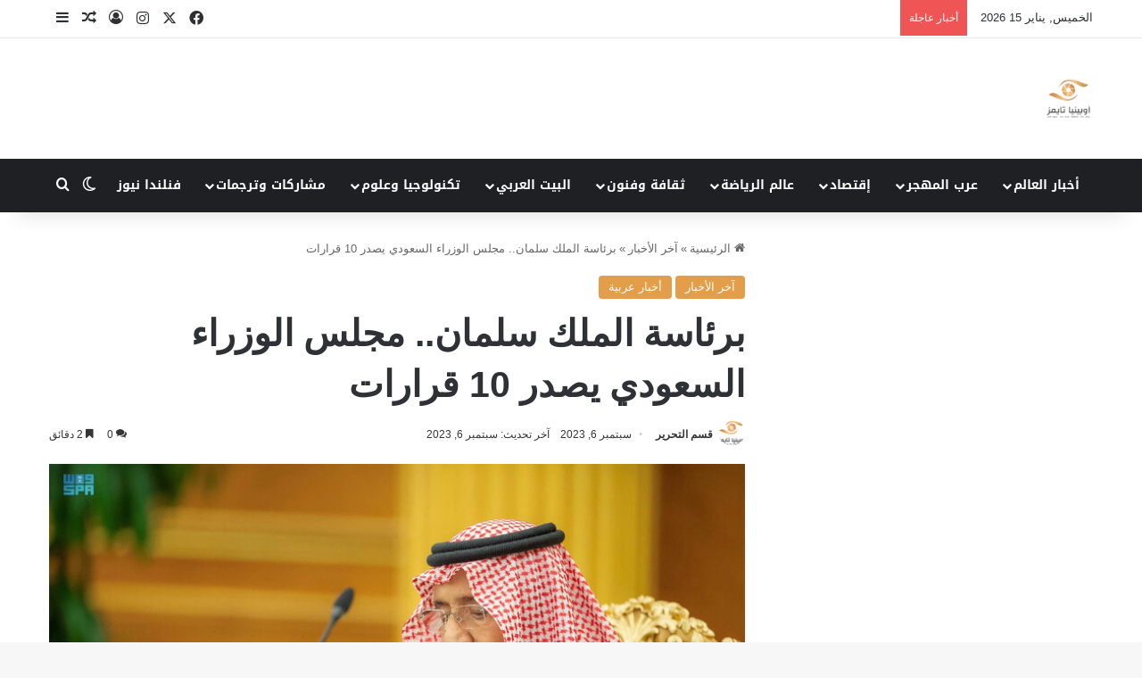

--- FILE ---
content_type: text/html; charset=UTF-8
request_url: https://www.opinyatimes.com/%D8%A8%D8%B1%D8%A6%D8%A7%D8%B3%D8%A9-%D8%A7%D9%84%D9%85%D9%84%D9%83-%D8%B3%D9%84%D9%85%D8%A7%D9%86-%D9%85%D8%AC%D9%84%D8%B3-%D8%A7%D9%84%D9%88%D8%B2%D8%B1%D8%A7%D8%A1-%D8%A7%D9%84%D8%B3%D8%B9%D9%88/
body_size: 98031
content:
<!DOCTYPE html>
<html dir="rtl" lang="ar" class="" data-skin="light">
<head><meta charset="UTF-8" /><script>if(navigator.userAgent.match(/MSIE|Internet Explorer/i)||navigator.userAgent.match(/Trident\/7\..*?rv:11/i)){var href=document.location.href;if(!href.match(/[?&]nowprocket/)){if(href.indexOf("?")==-1){if(href.indexOf("#")==-1){document.location.href=href+"?nowprocket=1"}else{document.location.href=href.replace("#","?nowprocket=1#")}}else{if(href.indexOf("#")==-1){document.location.href=href+"&nowprocket=1"}else{document.location.href=href.replace("#","&nowprocket=1#")}}}}</script><script>(()=>{class RocketLazyLoadScripts{constructor(){this.v="2.0.4",this.userEvents=["keydown","keyup","mousedown","mouseup","mousemove","mouseover","mouseout","touchmove","touchstart","touchend","touchcancel","wheel","click","dblclick","input"],this.attributeEvents=["onblur","onclick","oncontextmenu","ondblclick","onfocus","onmousedown","onmouseenter","onmouseleave","onmousemove","onmouseout","onmouseover","onmouseup","onmousewheel","onscroll","onsubmit"]}async t(){this.i(),this.o(),/iP(ad|hone)/.test(navigator.userAgent)&&this.h(),this.u(),this.l(this),this.m(),this.k(this),this.p(this),this._(),await Promise.all([this.R(),this.L()]),this.lastBreath=Date.now(),this.S(this),this.P(),this.D(),this.O(),this.M(),await this.C(this.delayedScripts.normal),await this.C(this.delayedScripts.defer),await this.C(this.delayedScripts.async),await this.T(),await this.F(),await this.j(),await this.A(),window.dispatchEvent(new Event("rocket-allScriptsLoaded")),this.everythingLoaded=!0,this.lastTouchEnd&&await new Promise(t=>setTimeout(t,500-Date.now()+this.lastTouchEnd)),this.I(),this.H(),this.U(),this.W()}i(){this.CSPIssue=sessionStorage.getItem("rocketCSPIssue"),document.addEventListener("securitypolicyviolation",t=>{this.CSPIssue||"script-src-elem"!==t.violatedDirective||"data"!==t.blockedURI||(this.CSPIssue=!0,sessionStorage.setItem("rocketCSPIssue",!0))},{isRocket:!0})}o(){window.addEventListener("pageshow",t=>{this.persisted=t.persisted,this.realWindowLoadedFired=!0},{isRocket:!0}),window.addEventListener("pagehide",()=>{this.onFirstUserAction=null},{isRocket:!0})}h(){let t;function e(e){t=e}window.addEventListener("touchstart",e,{isRocket:!0}),window.addEventListener("touchend",function i(o){o.changedTouches[0]&&t.changedTouches[0]&&Math.abs(o.changedTouches[0].pageX-t.changedTouches[0].pageX)<10&&Math.abs(o.changedTouches[0].pageY-t.changedTouches[0].pageY)<10&&o.timeStamp-t.timeStamp<200&&(window.removeEventListener("touchstart",e,{isRocket:!0}),window.removeEventListener("touchend",i,{isRocket:!0}),"INPUT"===o.target.tagName&&"text"===o.target.type||(o.target.dispatchEvent(new TouchEvent("touchend",{target:o.target,bubbles:!0})),o.target.dispatchEvent(new MouseEvent("mouseover",{target:o.target,bubbles:!0})),o.target.dispatchEvent(new PointerEvent("click",{target:o.target,bubbles:!0,cancelable:!0,detail:1,clientX:o.changedTouches[0].clientX,clientY:o.changedTouches[0].clientY})),event.preventDefault()))},{isRocket:!0})}q(t){this.userActionTriggered||("mousemove"!==t.type||this.firstMousemoveIgnored?"keyup"===t.type||"mouseover"===t.type||"mouseout"===t.type||(this.userActionTriggered=!0,this.onFirstUserAction&&this.onFirstUserAction()):this.firstMousemoveIgnored=!0),"click"===t.type&&t.preventDefault(),t.stopPropagation(),t.stopImmediatePropagation(),"touchstart"===this.lastEvent&&"touchend"===t.type&&(this.lastTouchEnd=Date.now()),"click"===t.type&&(this.lastTouchEnd=0),this.lastEvent=t.type,t.composedPath&&t.composedPath()[0].getRootNode()instanceof ShadowRoot&&(t.rocketTarget=t.composedPath()[0]),this.savedUserEvents.push(t)}u(){this.savedUserEvents=[],this.userEventHandler=this.q.bind(this),this.userEvents.forEach(t=>window.addEventListener(t,this.userEventHandler,{passive:!1,isRocket:!0})),document.addEventListener("visibilitychange",this.userEventHandler,{isRocket:!0})}U(){this.userEvents.forEach(t=>window.removeEventListener(t,this.userEventHandler,{passive:!1,isRocket:!0})),document.removeEventListener("visibilitychange",this.userEventHandler,{isRocket:!0}),this.savedUserEvents.forEach(t=>{(t.rocketTarget||t.target).dispatchEvent(new window[t.constructor.name](t.type,t))})}m(){const t="return false",e=Array.from(this.attributeEvents,t=>"data-rocket-"+t),i="["+this.attributeEvents.join("],[")+"]",o="[data-rocket-"+this.attributeEvents.join("],[data-rocket-")+"]",s=(e,i,o)=>{o&&o!==t&&(e.setAttribute("data-rocket-"+i,o),e["rocket"+i]=new Function("event",o),e.setAttribute(i,t))};new MutationObserver(t=>{for(const n of t)"attributes"===n.type&&(n.attributeName.startsWith("data-rocket-")||this.everythingLoaded?n.attributeName.startsWith("data-rocket-")&&this.everythingLoaded&&this.N(n.target,n.attributeName.substring(12)):s(n.target,n.attributeName,n.target.getAttribute(n.attributeName))),"childList"===n.type&&n.addedNodes.forEach(t=>{if(t.nodeType===Node.ELEMENT_NODE)if(this.everythingLoaded)for(const i of[t,...t.querySelectorAll(o)])for(const t of i.getAttributeNames())e.includes(t)&&this.N(i,t.substring(12));else for(const e of[t,...t.querySelectorAll(i)])for(const t of e.getAttributeNames())this.attributeEvents.includes(t)&&s(e,t,e.getAttribute(t))})}).observe(document,{subtree:!0,childList:!0,attributeFilter:[...this.attributeEvents,...e]})}I(){this.attributeEvents.forEach(t=>{document.querySelectorAll("[data-rocket-"+t+"]").forEach(e=>{this.N(e,t)})})}N(t,e){const i=t.getAttribute("data-rocket-"+e);i&&(t.setAttribute(e,i),t.removeAttribute("data-rocket-"+e))}k(t){Object.defineProperty(HTMLElement.prototype,"onclick",{get(){return this.rocketonclick||null},set(e){this.rocketonclick=e,this.setAttribute(t.everythingLoaded?"onclick":"data-rocket-onclick","this.rocketonclick(event)")}})}S(t){function e(e,i){let o=e[i];e[i]=null,Object.defineProperty(e,i,{get:()=>o,set(s){t.everythingLoaded?o=s:e["rocket"+i]=o=s}})}e(document,"onreadystatechange"),e(window,"onload"),e(window,"onpageshow");try{Object.defineProperty(document,"readyState",{get:()=>t.rocketReadyState,set(e){t.rocketReadyState=e},configurable:!0}),document.readyState="loading"}catch(t){console.log("WPRocket DJE readyState conflict, bypassing")}}l(t){this.originalAddEventListener=EventTarget.prototype.addEventListener,this.originalRemoveEventListener=EventTarget.prototype.removeEventListener,this.savedEventListeners=[],EventTarget.prototype.addEventListener=function(e,i,o){o&&o.isRocket||!t.B(e,this)&&!t.userEvents.includes(e)||t.B(e,this)&&!t.userActionTriggered||e.startsWith("rocket-")||t.everythingLoaded?t.originalAddEventListener.call(this,e,i,o):(t.savedEventListeners.push({target:this,remove:!1,type:e,func:i,options:o}),"mouseenter"!==e&&"mouseleave"!==e||t.originalAddEventListener.call(this,e,t.savedUserEvents.push,o))},EventTarget.prototype.removeEventListener=function(e,i,o){o&&o.isRocket||!t.B(e,this)&&!t.userEvents.includes(e)||t.B(e,this)&&!t.userActionTriggered||e.startsWith("rocket-")||t.everythingLoaded?t.originalRemoveEventListener.call(this,e,i,o):t.savedEventListeners.push({target:this,remove:!0,type:e,func:i,options:o})}}J(t,e){this.savedEventListeners=this.savedEventListeners.filter(i=>{let o=i.type,s=i.target||window;return e!==o||t!==s||(this.B(o,s)&&(i.type="rocket-"+o),this.$(i),!1)})}H(){EventTarget.prototype.addEventListener=this.originalAddEventListener,EventTarget.prototype.removeEventListener=this.originalRemoveEventListener,this.savedEventListeners.forEach(t=>this.$(t))}$(t){t.remove?this.originalRemoveEventListener.call(t.target,t.type,t.func,t.options):this.originalAddEventListener.call(t.target,t.type,t.func,t.options)}p(t){let e;function i(e){return t.everythingLoaded?e:e.split(" ").map(t=>"load"===t||t.startsWith("load.")?"rocket-jquery-load":t).join(" ")}function o(o){function s(e){const s=o.fn[e];o.fn[e]=o.fn.init.prototype[e]=function(){return this[0]===window&&t.userActionTriggered&&("string"==typeof arguments[0]||arguments[0]instanceof String?arguments[0]=i(arguments[0]):"object"==typeof arguments[0]&&Object.keys(arguments[0]).forEach(t=>{const e=arguments[0][t];delete arguments[0][t],arguments[0][i(t)]=e})),s.apply(this,arguments),this}}if(o&&o.fn&&!t.allJQueries.includes(o)){const e={DOMContentLoaded:[],"rocket-DOMContentLoaded":[]};for(const t in e)document.addEventListener(t,()=>{e[t].forEach(t=>t())},{isRocket:!0});o.fn.ready=o.fn.init.prototype.ready=function(i){function s(){parseInt(o.fn.jquery)>2?setTimeout(()=>i.bind(document)(o)):i.bind(document)(o)}return"function"==typeof i&&(t.realDomReadyFired?!t.userActionTriggered||t.fauxDomReadyFired?s():e["rocket-DOMContentLoaded"].push(s):e.DOMContentLoaded.push(s)),o([])},s("on"),s("one"),s("off"),t.allJQueries.push(o)}e=o}t.allJQueries=[],o(window.jQuery),Object.defineProperty(window,"jQuery",{get:()=>e,set(t){o(t)}})}P(){const t=new Map;document.write=document.writeln=function(e){const i=document.currentScript,o=document.createRange(),s=i.parentElement;let n=t.get(i);void 0===n&&(n=i.nextSibling,t.set(i,n));const c=document.createDocumentFragment();o.setStart(c,0),c.appendChild(o.createContextualFragment(e)),s.insertBefore(c,n)}}async R(){return new Promise(t=>{this.userActionTriggered?t():this.onFirstUserAction=t})}async L(){return new Promise(t=>{document.addEventListener("DOMContentLoaded",()=>{this.realDomReadyFired=!0,t()},{isRocket:!0})})}async j(){return this.realWindowLoadedFired?Promise.resolve():new Promise(t=>{window.addEventListener("load",t,{isRocket:!0})})}M(){this.pendingScripts=[];this.scriptsMutationObserver=new MutationObserver(t=>{for(const e of t)e.addedNodes.forEach(t=>{"SCRIPT"!==t.tagName||t.noModule||t.isWPRocket||this.pendingScripts.push({script:t,promise:new Promise(e=>{const i=()=>{const i=this.pendingScripts.findIndex(e=>e.script===t);i>=0&&this.pendingScripts.splice(i,1),e()};t.addEventListener("load",i,{isRocket:!0}),t.addEventListener("error",i,{isRocket:!0}),setTimeout(i,1e3)})})})}),this.scriptsMutationObserver.observe(document,{childList:!0,subtree:!0})}async F(){await this.X(),this.pendingScripts.length?(await this.pendingScripts[0].promise,await this.F()):this.scriptsMutationObserver.disconnect()}D(){this.delayedScripts={normal:[],async:[],defer:[]},document.querySelectorAll("script[type$=rocketlazyloadscript]").forEach(t=>{t.hasAttribute("data-rocket-src")?t.hasAttribute("async")&&!1!==t.async?this.delayedScripts.async.push(t):t.hasAttribute("defer")&&!1!==t.defer||"module"===t.getAttribute("data-rocket-type")?this.delayedScripts.defer.push(t):this.delayedScripts.normal.push(t):this.delayedScripts.normal.push(t)})}async _(){await this.L();let t=[];document.querySelectorAll("script[type$=rocketlazyloadscript][data-rocket-src]").forEach(e=>{let i=e.getAttribute("data-rocket-src");if(i&&!i.startsWith("data:")){i.startsWith("//")&&(i=location.protocol+i);try{const o=new URL(i).origin;o!==location.origin&&t.push({src:o,crossOrigin:e.crossOrigin||"module"===e.getAttribute("data-rocket-type")})}catch(t){}}}),t=[...new Map(t.map(t=>[JSON.stringify(t),t])).values()],this.Y(t,"preconnect")}async G(t){if(await this.K(),!0!==t.noModule||!("noModule"in HTMLScriptElement.prototype))return new Promise(e=>{let i;function o(){(i||t).setAttribute("data-rocket-status","executed"),e()}try{if(navigator.userAgent.includes("Firefox/")||""===navigator.vendor||this.CSPIssue)i=document.createElement("script"),[...t.attributes].forEach(t=>{let e=t.nodeName;"type"!==e&&("data-rocket-type"===e&&(e="type"),"data-rocket-src"===e&&(e="src"),i.setAttribute(e,t.nodeValue))}),t.text&&(i.text=t.text),t.nonce&&(i.nonce=t.nonce),i.hasAttribute("src")?(i.addEventListener("load",o,{isRocket:!0}),i.addEventListener("error",()=>{i.setAttribute("data-rocket-status","failed-network"),e()},{isRocket:!0}),setTimeout(()=>{i.isConnected||e()},1)):(i.text=t.text,o()),i.isWPRocket=!0,t.parentNode.replaceChild(i,t);else{const i=t.getAttribute("data-rocket-type"),s=t.getAttribute("data-rocket-src");i?(t.type=i,t.removeAttribute("data-rocket-type")):t.removeAttribute("type"),t.addEventListener("load",o,{isRocket:!0}),t.addEventListener("error",i=>{this.CSPIssue&&i.target.src.startsWith("data:")?(console.log("WPRocket: CSP fallback activated"),t.removeAttribute("src"),this.G(t).then(e)):(t.setAttribute("data-rocket-status","failed-network"),e())},{isRocket:!0}),s?(t.fetchPriority="high",t.removeAttribute("data-rocket-src"),t.src=s):t.src="data:text/javascript;base64,"+window.btoa(unescape(encodeURIComponent(t.text)))}}catch(i){t.setAttribute("data-rocket-status","failed-transform"),e()}});t.setAttribute("data-rocket-status","skipped")}async C(t){const e=t.shift();return e?(e.isConnected&&await this.G(e),this.C(t)):Promise.resolve()}O(){this.Y([...this.delayedScripts.normal,...this.delayedScripts.defer,...this.delayedScripts.async],"preload")}Y(t,e){this.trash=this.trash||[];let i=!0;var o=document.createDocumentFragment();t.forEach(t=>{const s=t.getAttribute&&t.getAttribute("data-rocket-src")||t.src;if(s&&!s.startsWith("data:")){const n=document.createElement("link");n.href=s,n.rel=e,"preconnect"!==e&&(n.as="script",n.fetchPriority=i?"high":"low"),t.getAttribute&&"module"===t.getAttribute("data-rocket-type")&&(n.crossOrigin=!0),t.crossOrigin&&(n.crossOrigin=t.crossOrigin),t.integrity&&(n.integrity=t.integrity),t.nonce&&(n.nonce=t.nonce),o.appendChild(n),this.trash.push(n),i=!1}}),document.head.appendChild(o)}W(){this.trash.forEach(t=>t.remove())}async T(){try{document.readyState="interactive"}catch(t){}this.fauxDomReadyFired=!0;try{await this.K(),this.J(document,"readystatechange"),document.dispatchEvent(new Event("rocket-readystatechange")),await this.K(),document.rocketonreadystatechange&&document.rocketonreadystatechange(),await this.K(),this.J(document,"DOMContentLoaded"),document.dispatchEvent(new Event("rocket-DOMContentLoaded")),await this.K(),this.J(window,"DOMContentLoaded"),window.dispatchEvent(new Event("rocket-DOMContentLoaded"))}catch(t){console.error(t)}}async A(){try{document.readyState="complete"}catch(t){}try{await this.K(),this.J(document,"readystatechange"),document.dispatchEvent(new Event("rocket-readystatechange")),await this.K(),document.rocketonreadystatechange&&document.rocketonreadystatechange(),await this.K(),this.J(window,"load"),window.dispatchEvent(new Event("rocket-load")),await this.K(),window.rocketonload&&window.rocketonload(),await this.K(),this.allJQueries.forEach(t=>t(window).trigger("rocket-jquery-load")),await this.K(),this.J(window,"pageshow");const t=new Event("rocket-pageshow");t.persisted=this.persisted,window.dispatchEvent(t),await this.K(),window.rocketonpageshow&&window.rocketonpageshow({persisted:this.persisted})}catch(t){console.error(t)}}async K(){Date.now()-this.lastBreath>45&&(await this.X(),this.lastBreath=Date.now())}async X(){return document.hidden?new Promise(t=>setTimeout(t)):new Promise(t=>requestAnimationFrame(t))}B(t,e){return e===document&&"readystatechange"===t||(e===document&&"DOMContentLoaded"===t||(e===window&&"DOMContentLoaded"===t||(e===window&&"load"===t||e===window&&"pageshow"===t)))}static run(){(new RocketLazyLoadScripts).t()}}RocketLazyLoadScripts.run()})();</script>
	
	<link rel="profile" href="https://gmpg.org/xfn/11" />
	<meta name='robots' content='index, follow, max-image-preview:large, max-snippet:-1, max-video-preview:-1' />

	<!-- This site is optimized with the Yoast SEO plugin v26.7 - https://yoast.com/wordpress/plugins/seo/ -->
	<title>برئاسة الملك سلمان.. مجلس الوزراء السعودي يصدر 10 قرارات</title>
<style id="wpr-usedcss">:root{--tie-preset-gradient-1:linear-gradient(135deg, rgba(6, 147, 227, 1) 0%, rgb(155, 81, 224) 100%);--tie-preset-gradient-2:linear-gradient(135deg, rgb(122, 220, 180) 0%, rgb(0, 208, 130) 100%);--tie-preset-gradient-3:linear-gradient(135deg, rgba(252, 185, 0, 1) 0%, rgba(255, 105, 0, 1) 100%);--tie-preset-gradient-4:linear-gradient(135deg, rgba(255, 105, 0, 1) 0%, rgb(207, 46, 46) 100%);--tie-preset-gradient-5:linear-gradient(135deg, rgb(238, 238, 238) 0%, rgb(169, 184, 195) 100%);--tie-preset-gradient-6:linear-gradient(135deg, rgb(74, 234, 220) 0%, rgb(151, 120, 209) 20%, rgb(207, 42, 186) 40%, rgb(238, 44, 130) 60%, rgb(251, 105, 98) 80%, rgb(254, 248, 76) 100%);--tie-preset-gradient-7:linear-gradient(135deg, rgb(255, 206, 236) 0%, rgb(152, 150, 240) 100%);--tie-preset-gradient-8:linear-gradient(135deg, rgb(254, 205, 165) 0%, rgb(254, 45, 45) 50%, rgb(107, 0, 62) 100%);--tie-preset-gradient-9:linear-gradient(135deg, rgb(255, 203, 112) 0%, rgb(199, 81, 192) 50%, rgb(65, 88, 208) 100%);--tie-preset-gradient-10:linear-gradient(135deg, rgb(255, 245, 203) 0%, rgb(182, 227, 212) 50%, rgb(51, 167, 181) 100%);--tie-preset-gradient-11:linear-gradient(135deg, rgb(202, 248, 128) 0%, rgb(113, 206, 126) 100%);--tie-preset-gradient-12:linear-gradient(135deg, rgb(2, 3, 129) 0%, rgb(40, 116, 252) 100%);--tie-preset-gradient-13:linear-gradient(135deg, #4D34FA, #ad34fa);--tie-preset-gradient-14:linear-gradient(135deg, #0057FF, #31B5FF);--tie-preset-gradient-15:linear-gradient(135deg, #FF007A, #FF81BD);--tie-preset-gradient-16:linear-gradient(135deg, #14111E, #4B4462);--tie-preset-gradient-17:linear-gradient(135deg, #F32758, #FFC581);--main-nav-background:#1f2024;--main-nav-secondry-background:rgba(0, 0, 0, .2);--main-nav-primary-color:#0088ff;--main-nav-contrast-primary-color:#FFFFFF;--main-nav-text-color:#FFFFFF;--main-nav-secondry-text-color:rgba(225, 255, 255, .5);--main-nav-main-border-color:rgba(255, 255, 255, .07);--main-nav-secondry-border-color:rgba(255, 255, 255, .04)}@font-face{font-display:swap;font-family:'Noto Sans Kufi Arabic';font-style:normal;font-weight:700;src:url(https://fonts.gstatic.com/ea/notosanskufiarabic/v2/NotoSansKufiArabic-Bold.eot);src:url(https://fonts.gstatic.com/ea/notosanskufiarabic/v2/NotoSansKufiArabic-Bold.eot?#iefix) format('embedded-opentype'),url(https://fonts.gstatic.com/ea/notosanskufiarabic/v2/NotoSansKufiArabic-Bold.woff2) format('woff2'),url(https://fonts.gstatic.com/ea/notosanskufiarabic/v2/NotoSansKufiArabic-Bold.woff) format('woff'),url(https://fonts.gstatic.com/ea/notosanskufiarabic/v2/NotoSansKufiArabic-Bold.ttf) format('truetype')}img.emoji{display:inline!important;border:none!important;box-shadow:none!important;height:1em!important;width:1em!important;margin:0 .07em!important;vertical-align:-.1em!important;background:0 0!important;padding:0!important}:where(.wp-block-button__link){border-radius:9999px;box-shadow:none;padding:calc(.667em + 2px) calc(1.333em + 2px);text-decoration:none}:where(.wp-block-calendar table:not(.has-background) th){background:#ddd}:where(.wp-block-columns){margin-bottom:1.75em}:where(.wp-block-columns.has-background){padding:1.25em 2.375em}:where(.wp-block-post-comments input[type=submit]){border:none}:where(.wp-block-cover-image:not(.has-text-color)),:where(.wp-block-cover:not(.has-text-color)){color:#fff}:where(.wp-block-cover-image.is-light:not(.has-text-color)),:where(.wp-block-cover.is-light:not(.has-text-color)){color:#000}:where(.wp-block-file){margin-bottom:1.5em}:where(.wp-block-file__button){border-radius:2em;display:inline-block;padding:.5em 1em}:where(.wp-block-file__button):is(a):active,:where(.wp-block-file__button):is(a):focus,:where(.wp-block-file__button):is(a):hover,:where(.wp-block-file__button):is(a):visited{box-shadow:none;color:#fff;opacity:.85;text-decoration:none}.wp-block-group{box-sizing:border-box}ol.wp-block-latest-comments{box-sizing:border-box;margin-right:0}:where(.wp-block-latest-comments:not([style*=line-height] .wp-block-latest-comments__comment)){line-height:1.1}:where(.wp-block-latest-comments:not([style*=line-height] .wp-block-latest-comments__comment-excerpt p)){line-height:1.8}.wp-block-latest-comments .wp-block-latest-comments{padding-right:0}.wp-block-latest-comments .avatar{border-radius:1.5em;display:block;float:right;height:2.5em;margin-left:.75em;width:2.5em}.wp-block-latest-comments[style*=font-size] a{font-size:inherit}.wp-block-latest-posts{box-sizing:border-box}.wp-block-latest-posts.wp-block-latest-posts__list{list-style:none;padding-right:0}.wp-block-latest-posts.wp-block-latest-posts__list li{clear:both}ol,ul{box-sizing:border-box}:where(.wp-block-navigation.has-background .wp-block-navigation-item a:not(.wp-element-button)),:where(.wp-block-navigation.has-background .wp-block-navigation-submenu a:not(.wp-element-button)){padding:.5em 1em}:where(.wp-block-navigation .wp-block-navigation__submenu-container .wp-block-navigation-item a:not(.wp-element-button)),:where(.wp-block-navigation .wp-block-navigation__submenu-container .wp-block-navigation-submenu a:not(.wp-element-button)),:where(.wp-block-navigation .wp-block-navigation__submenu-container .wp-block-navigation-submenu button.wp-block-navigation-item__content),:where(.wp-block-navigation .wp-block-navigation__submenu-container .wp-block-pages-list__item button.wp-block-navigation-item__content){padding:.5em 1em}:where(p.has-text-color:not(.has-link-color)) a{color:inherit}:where(.wp-block-post-excerpt){margin-bottom:var(--wp--style--block-gap);margin-top:var(--wp--style--block-gap)}:where(.wp-block-preformatted.has-background){padding:1.25em 2.375em}:where(.wp-block-pullquote){margin:0 0 1em}.wp-block-search__button{margin-right:10px;word-break:normal}.wp-block-search__button svg{height:1.25em;min-height:24px;min-width:24px;width:1.25em;fill:currentColor;vertical-align:text-bottom}:where(.wp-block-search__button){border:1px solid #ccc;padding:6px 10px}.wp-block-search__inside-wrapper{display:flex;flex:auto;flex-wrap:nowrap;max-width:100%}.wp-block-search__label{width:100%}.wp-block-search__input{-webkit-appearance:initial;appearance:none;border:1px solid #949494;flex-grow:1;margin-left:0;margin-right:0;min-width:3rem;padding:8px;text-decoration:unset!important}:where(.wp-block-search__button-inside .wp-block-search__inside-wrapper){border:1px solid #949494;box-sizing:border-box;padding:4px}:where(.wp-block-search__button-inside .wp-block-search__inside-wrapper) .wp-block-search__input{border:none;border-radius:0;padding:0 4px}:where(.wp-block-search__button-inside .wp-block-search__inside-wrapper) .wp-block-search__input:focus{outline:0}:where(.wp-block-search__button-inside .wp-block-search__inside-wrapper) :where(.wp-block-search__button){padding:4px 8px}:where(.wp-block-term-description){margin-bottom:var(--wp--style--block-gap);margin-top:var(--wp--style--block-gap)}:where(pre.wp-block-verse){font-family:inherit}.entry-content{counter-reset:footnotes}.wp-element-button{cursor:pointer}:root{--wp--preset--font-size--normal:16px;--wp--preset--font-size--huge:42px}.screen-reader-text{border:0;clip:rect(1px,1px,1px,1px);-webkit-clip-path:inset(50%);clip-path:inset(50%);height:1px;margin:-1px;overflow:hidden;padding:0;position:absolute;width:1px;word-wrap:normal!important}.screen-reader-text:focus{background-color:#ddd;clip:auto!important;-webkit-clip-path:none;clip-path:none;color:#444;display:block;font-size:1em;height:auto;line-height:normal;padding:15px 23px 14px;right:5px;text-decoration:none;top:5px;width:auto;z-index:100000}html :where(.has-border-color){border-style:solid}html :where([style*=border-top-color]){border-top-style:solid}html :where([style*=border-right-color]){border-left-style:solid}html :where([style*=border-bottom-color]){border-bottom-style:solid}html :where([style*=border-left-color]){border-right-style:solid}html :where([style*=border-width]){border-style:solid}html :where([style*=border-top-width]){border-top-style:solid}html :where([style*=border-right-width]){border-left-style:solid}html :where([style*=border-bottom-width]){border-bottom-style:solid}html :where([style*=border-left-width]){border-right-style:solid}html :where(img[class*=wp-image-]){height:auto;max-width:100%}:where(figure){margin:0 0 1em}html :where(.is-position-sticky){--wp-admin--admin-bar--position-offset:var(--wp-admin--admin-bar--height,0px)}@media screen and (max-width:600px){html :where(.is-position-sticky){--wp-admin--admin-bar--position-offset:0px}}.wp-block-search .wp-block-search__label{font-weight:700}.wp-block-search__button{border:1px solid #ccc;padding:.375em .625em}:where(.wp-block-group.has-background){padding:1.25em 2.375em}body{--wp--preset--color--black:#000000;--wp--preset--color--cyan-bluish-gray:#abb8c3;--wp--preset--color--white:#ffffff;--wp--preset--color--pale-pink:#f78da7;--wp--preset--color--vivid-red:#cf2e2e;--wp--preset--color--luminous-vivid-orange:#ff6900;--wp--preset--color--luminous-vivid-amber:#fcb900;--wp--preset--color--light-green-cyan:#7bdcb5;--wp--preset--color--vivid-green-cyan:#00d084;--wp--preset--color--pale-cyan-blue:#8ed1fc;--wp--preset--color--vivid-cyan-blue:#0693e3;--wp--preset--color--vivid-purple:#9b51e0;--wp--preset--gradient--vivid-cyan-blue-to-vivid-purple:linear-gradient(135deg,rgba(6, 147, 227, 1) 0%,rgb(155, 81, 224) 100%);--wp--preset--gradient--light-green-cyan-to-vivid-green-cyan:linear-gradient(135deg,rgb(122, 220, 180) 0%,rgb(0, 208, 130) 100%);--wp--preset--gradient--luminous-vivid-amber-to-luminous-vivid-orange:linear-gradient(135deg,rgba(252, 185, 0, 1) 0%,rgba(255, 105, 0, 1) 100%);--wp--preset--gradient--luminous-vivid-orange-to-vivid-red:linear-gradient(135deg,rgba(255, 105, 0, 1) 0%,rgb(207, 46, 46) 100%);--wp--preset--gradient--very-light-gray-to-cyan-bluish-gray:linear-gradient(135deg,rgb(238, 238, 238) 0%,rgb(169, 184, 195) 100%);--wp--preset--gradient--cool-to-warm-spectrum:linear-gradient(135deg,rgb(74, 234, 220) 0%,rgb(151, 120, 209) 20%,rgb(207, 42, 186) 40%,rgb(238, 44, 130) 60%,rgb(251, 105, 98) 80%,rgb(254, 248, 76) 100%);--wp--preset--gradient--blush-light-purple:linear-gradient(135deg,rgb(255, 206, 236) 0%,rgb(152, 150, 240) 100%);--wp--preset--gradient--blush-bordeaux:linear-gradient(135deg,rgb(254, 205, 165) 0%,rgb(254, 45, 45) 50%,rgb(107, 0, 62) 100%);--wp--preset--gradient--luminous-dusk:linear-gradient(135deg,rgb(255, 203, 112) 0%,rgb(199, 81, 192) 50%,rgb(65, 88, 208) 100%);--wp--preset--gradient--pale-ocean:linear-gradient(135deg,rgb(255, 245, 203) 0%,rgb(182, 227, 212) 50%,rgb(51, 167, 181) 100%);--wp--preset--gradient--electric-grass:linear-gradient(135deg,rgb(202, 248, 128) 0%,rgb(113, 206, 126) 100%);--wp--preset--gradient--midnight:linear-gradient(135deg,rgb(2, 3, 129) 0%,rgb(40, 116, 252) 100%);--wp--preset--font-size--small:13px;--wp--preset--font-size--medium:20px;--wp--preset--font-size--large:36px;--wp--preset--font-size--x-large:42px;--wp--preset--spacing--20:0.44rem;--wp--preset--spacing--30:0.67rem;--wp--preset--spacing--40:1rem;--wp--preset--spacing--50:1.5rem;--wp--preset--spacing--60:2.25rem;--wp--preset--spacing--70:3.38rem;--wp--preset--spacing--80:5.06rem;--wp--preset--shadow--natural:6px 6px 9px rgba(0, 0, 0, .2);--wp--preset--shadow--deep:12px 12px 50px rgba(0, 0, 0, .4);--wp--preset--shadow--sharp:6px 6px 0px rgba(0, 0, 0, .2);--wp--preset--shadow--outlined:6px 6px 0px -3px rgba(255, 255, 255, 1),6px 6px rgba(0, 0, 0, 1);--wp--preset--shadow--crisp:6px 6px 0px rgba(0, 0, 0, 1)}:where(.is-layout-flex){gap:.5em}:where(.is-layout-grid){gap:.5em}:where(.wp-block-post-template.is-layout-flex){gap:1.25em}:where(.wp-block-post-template.is-layout-grid){gap:1.25em}:where(.wp-block-columns.is-layout-flex){gap:2em}:where(.wp-block-columns.is-layout-grid){gap:2em}:root{--brand-color:#0669ff;--dark-brand-color:#0051cc;--bright-color:#FFF;--base-color:#2c2f34}html{-ms-touch-action:manipulation;touch-action:manipulation;-webkit-text-size-adjust:100%;-ms-text-size-adjust:100%}article,aside,figcaption,figure,footer,header,main,nav,section{display:block}canvas,progress{display:inline-block}progress{vertical-align:baseline}[hidden],template{display:none}a{background-color:transparent}a:active,a:hover{outline-width:0}strong{font-weight:inherit}strong{font-weight:600}small{font-size:80%}img{border-style:none}svg:not(:root){overflow:hidden}figure{margin:1em 0}button,input,select,textarea{font:inherit}optgroup{font-weight:700}button,input,select{overflow:visible}button,input,select,textarea{margin:0}button,select{text-transform:none}[type=button],[type=submit],button{cursor:pointer}[disabled]{cursor:default}[type=submit],button,html [type=button]{-webkit-appearance:button}button::-moz-focus-inner,input::-moz-focus-inner{border:0;padding:0}button:-moz-focusring,input:-moz-focusring{outline:ButtonText dotted 1px}fieldset{border:1px solid silver;margin:0 2px;padding:.35em .625em .75em}legend{box-sizing:border-box;color:inherit;display:table;max-width:100%;padding:0;white-space:normal}textarea{overflow:auto}[type=checkbox],[type=radio]{box-sizing:border-box;padding:0}[type=number]::-webkit-inner-spin-button,[type=number]::-webkit-outer-spin-button{height:auto}[type=search]{-webkit-appearance:textfield}[type=search]::-webkit-search-cancel-button,[type=search]::-webkit-search-decoration{-webkit-appearance:none}*{padding:0;margin:0;list-style:none;border:0;outline:0;box-sizing:border-box}:after,:before{box-sizing:border-box}body{background:#f7f7f7;color:var(--base-color);font-family:-apple-system,BlinkMacSystemFont,"Segoe UI",Roboto,Oxygen,Oxygen-Sans,Ubuntu,Cantarell,"Helvetica Neue","Open Sans",Arial,sans-serif;font-size:13px;line-height:21px}.the-subtitle,h1,h2,h3{line-height:1.4;font-weight:600}h1{font-size:41px;font-weight:700}h2{font-size:27px}h3{font-size:23px}.the-subtitle{font-size:17px}a{color:var(--base-color);text-decoration:none;transition:.15s}a:hover{color:var(--brand-color)}embed,img,object{max-width:100%;height:auto}iframe{max-width:100%}p{line-height:1.7}.comment-form-comment label,.screen-reader-text{clip:rect(1px,1px,1px,1px);position:absolute!important;height:1px;width:1px;overflow:hidden}.tie-icon:before,[class*=" tie-icon-"],[class^=tie-icon-]{font-family:tiefonticon!important;speak:never;font-style:normal;font-weight:400;font-variant:normal;text-transform:none;line-height:1;-webkit-font-smoothing:antialiased;-moz-osx-font-smoothing:grayscale;display:inline-block}#autocomplete-suggestions,.tie-popup{display:none}.container{margin-right:auto;margin-left:auto;padding-left:15px;padding-right:15px}.container:after{content:"";display:table;clear:both}@media (min-width:768px){.container{width:100%}}@media (min-width:1200px){.container{max-width:1200px}}.tie-row{margin-left:-15px;margin-right:-15px}.tie-row:after{content:"";display:table;clear:both}.tie-col-md-12,.tie-col-md-4,.tie-col-md-8,.tie-col-sm-4,.tie-col-xs-12,.tie-col-xs-6{position:relative;min-height:1px;padding-left:15px;padding-right:15px}.tie-col-xs-12,.tie-col-xs-6{float:left}.tie-col-xs-6{width:50%}.tie-col-xs-12{width:100%}@media (min-width:768px){.tie-col-sm-4{float:left}.tie-col-sm-4{width:33.33333%}}@media (min-width:992px){.tie-col-md-12,.tie-col-md-4,.tie-col-md-8{float:left}.tie-col-md-4{width:33.33333%}.tie-col-md-8{width:66.66667%}.tie-col-md-12{width:100%}.boxed-layout #main-nav.fixed-nav,.boxed-layout #tie-wrapper{width:95%}}.tie-alignleft{float:left}.tie-alignright{float:right}.fullwidth{width:100%!important}.clearfix:after,.clearfix:before{content:"\0020";display:block;height:0;overflow:hidden}.clearfix:after{clear:both}#tie-wrapper,.tie-container{height:100%;min-height:650px}.tie-container{position:relative;overflow:hidden}#tie-wrapper{background:#fff;position:relative;z-index:108;height:100%;margin:0 auto}.container-wrapper{background:#fff;border:1px solid rgba(0,0,0,.1);border-radius:2px;padding:30px}#content{margin-top:30px}.site-content{-ms-word-wrap:break-word;word-wrap:break-word}.boxed-layout #tie-wrapper,.boxed-layout .fixed-nav{max-width:1230px}.boxed-layout.wrapper-has-shadow #tie-wrapper{box-shadow:0 1px 7px rgba(171,171,171,.5)}@media (min-width:992px){.border-layout #tie-container{margin:25px}.border-layout:after,.border-layout:before{background:inherit;content:"";display:block;height:25px;left:0;bottom:0;position:fixed;width:100%;z-index:110}.border-layout:before{top:0;bottom:auto}.border-layout.admin-bar:before{top:32px}.border-layout #main-nav.fixed-nav{left:25px;right:25px;width:calc(100% - 50px)}}.theme-header{background:#fff;position:relative;z-index:999}.theme-header:after{content:"";display:table;clear:both}.theme-header.has-shadow{box-shadow:rgba(0,0,0,.1) 0 25px 20px -20px}#menu-components-wrap{display:-webkit-flex;display:-ms-flexbox;display:flex;-webkit-justify-content:space-between;-ms-flex-pack:justify;justify-content:space-between;width:100%;-webkit-flex-wrap:wrap;-ms-flex-wrap:wrap;flex-wrap:wrap}.header-layout-4 #menu-components-wrap{-webkit-justify-content:flex-start;-ms-flex-pack:start;justify-content:flex-start}.header-layout-4 #menu-components-wrap .main-menu-wrap{-webkit-flex-grow:2;-ms-flex-positive:2;flex-grow:2}.header-layout-4 #menu-components-wrap .flex-placeholder{-webkit-flex-grow:1;-ms-flex-positive:1;flex-grow:1}#logo{margin-top:40px;margin-bottom:40px;display:block;float:left}#logo img{vertical-align:middle}#logo img[src*='.svg']{width:100%!important}@-moz-document url-prefix(){#logo img[src*='.svg']{height:100px}}#logo a{display:inline-block}@media (max-width:991px){#content{margin-top:15px}#theme-header.has-normal-width-logo #logo{margin:14px 0!important;text-align:left;line-height:1}#theme-header.has-normal-width-logo #logo img{width:auto;height:auto;max-width:190px}#theme-header.mobile-header-centered.header-layout-1 .header-layout-1-logo{width:auto!important}#theme-header.mobile-header-centered #logo{float:none;text-align:center}}.components{display:-webkit-flex;display:-ms-flexbox;display:flex;-webkit-align-items:center;-ms-flex-align:center;align-items:center;-webkit-justify-content:end;-ms-flex-pack:end;justify-content:end}.components>li{position:relative}.components>li.social-icons-item{margin:0}.components>li>a{display:block;position:relative;width:30px;text-align:center;font-size:16px;white-space:nowrap}.components>li:hover>a,.components>li>a:hover{z-index:2}.components .avatar{border-radius:100%;position:relative;top:3px;max-width:20px}.components .tie-weather-widget{color:var(--base-color)}.main-nav-dark .main-nav .tie-weather-widget{color:#fff}.top-nav-dark .top-nav .tie-weather-widget{color:#ccc}.header-layout-1 #menu-components-wrap{display:-webkit-flex;display:-ms-flexbox;display:flex;-webkit-justify-content:flex-end;-ms-flex-pack:end;justify-content:flex-end}.header-layout-1 .main-menu-wrapper{display:table;width:100%}.header-layout-1 #logo{line-height:1;float:left;margin-top:20px;margin-bottom:20px}.header-layout-1 .header-layout-1-logo{display:table-cell;vertical-align:middle;float:none}@media (max-width:991px){.header-layout-1 .main-menu-wrapper,.logo-container{border-width:0;display:-webkit-flex;display:-ms-flexbox;display:flex;-webkit-flex-flow:row nowrap;-ms-flex-flow:row nowrap;flex-flow:row nowrap;-webkit-align-items:center;-ms-flex-align:center;align-items:center;-webkit-justify-content:space-between;-ms-flex-pack:justify;justify-content:space-between}}.mobile-header-components{display:none;z-index:10;height:30px;line-height:30px;-webkit-flex-wrap:nowrap;-ms-flex-wrap:nowrap;flex-wrap:nowrap;-webkit-flex:1 1 0%;-ms-flex:1 1 0%;flex:1 1 0%}.mobile-header-components .components{float:none;display:-webkit-flex!important;display:-ms-flexbox!important;display:flex!important;-webkit-justify-content:stretch;-ms-flex-pack:stretch;justify-content:stretch}.mobile-header-components .components li.custom-menu-link{display:inline-block;float:none}.mobile-header-components .components li.custom-menu-link>a{width:20px;padding-bottom:15px}.header-layout-1.main-nav-dark .mobile-header-components .components li.custom-menu-link>a{color:#fff}.mobile-header-components [class*=" tie-icon-"],.mobile-header-components [class^=tie-icon-]{font-size:18px;width:20px;height:20px;vertical-align:middle}.mobile-header-components .tie-mobile-menu-icon{font-size:20px}.mobile-header-components .tie-icon-grid-4{-webkit-transform:scale(1.75);-ms-transform:scale(1.75);transform:scale(1.75)}#mobile-header-components-area_1 .components li.custom-menu-link>a{margin-right:15px}#mobile-header-components-area_2 .components{-webkit-flex-direction:row-reverse;-ms-flex-direction:row-reverse;flex-direction:row-reverse}#mobile-header-components-area_2 .components li.custom-menu-link>a{margin-left:15px}@media (max-width:991px){.logo-container:after,.logo-container:before{height:1px}#tie-body #mobile-container,.mobile-header-components{display:block}#slide-sidebar-widgets{display:none}}.top-nav{background-color:#fff;position:relative;z-index:10;line-height:40px;border:1px solid rgba(0,0,0,.1);border-width:1px 0;color:var(--base-color);clear:both}.main-nav-below.top-nav-above .top-nav{border-top-width:0}.top-nav a:not(.button):not(:hover){color:var(--base-color)}.top-nav .components>li:hover>a{color:var(--brand-color)}.topbar-wrapper{display:-webkit-flex;display:-ms-flexbox;display:flex;min-height:40px}.top-nav .tie-alignleft,.top-nav .tie-alignright{-webkit-flex-grow:1;-ms-flex-positive:1;flex-grow:1;position:relative}.top-nav.has-breaking-news .tie-alignleft{-webkit-flex:1 0 100px;-ms-flex:1 0 100px;flex:1 0 100px}.top-nav.has-breaking-news .tie-alignright{-webkit-flex-grow:0;-ms-flex-positive:0;flex-grow:0;z-index:1}.topbar-today-date{float:left;padding-right:15px;-webkit-flex-shrink:0;-ms-flex-negative:0;flex-shrink:0}.top-nav .tie-alignleft .components,.top-nav .tie-alignleft .components>li{float:left;-webkit-justify-content:start;-ms-flex-pack:start;justify-content:start}.top-nav-dark .top-nav{background-color:#2c2e32;color:#ccc}.top-nav-dark .top-nav *{border-color:rgba(255,255,255,.1)}.top-nav-dark .top-nav .breaking a{color:#ccc}.top-nav-dark .top-nav .breaking a:hover{color:#fff}.top-nav-dark .top-nav .components>li.social-icons-item .social-link:not(:hover) span,.top-nav-dark .top-nav .components>li>a{color:#ccc}.top-nav-dark .top-nav .components>li:hover>a{color:#fff}@media (max-width:991px){.theme-header .components,.top-nav:not(.has-breaking-news),.topbar-today-date{display:none}#sticky-logo{display:none}}.breaking{display:none}.main-nav-wrapper{position:relative;z-index:4}.main-nav{background-color:var(--main-nav-background);color:var(--main-nav-primary-color);position:relative;border:1px solid var(--main-nav-main-border-color);border-width:1px 0}.main-menu-wrapper{position:relative}.theme-header:not(.main-nav-boxed) .fixed-nav .main-menu-wrapper{background:0 0!important}@media (min-width:992px){.header-menu .menu{display:-webkit-flex;display:-ms-flexbox;display:flex}.header-menu .menu a{display:block;position:relative}.header-menu .menu>li>a{white-space:nowrap}.header-menu .menu .sub-menu a{padding:8px 10px}.header-menu .menu a:hover,.header-menu .menu li:hover>a{z-index:2}.header-menu .menu ul:not(.sub-menu-columns):not(.sub-menu-columns-item):not(.sub-list):not(.mega-cat-sub-categories):not(.slider-arrow-nav){box-shadow:0 2px 5px rgba(0,0,0,.1)}.header-menu .menu ul li{position:relative}.header-menu .menu ul a{border-width:0 0 1px;transition:.15s}.header-menu .menu ul ul{top:0;left:100%}#main-nav{z-index:9;line-height:60px}.main-menu .menu a{transition:.15s}.main-menu .menu>li>a{padding:0 14px;font-size:14px;font-weight:700}.main-menu .menu>li>.menu-sub-content{border-top:2px solid var(--main-nav-primary-color)}.main-menu .menu ul{line-height:20px;z-index:1}.main-menu .menu-sub-content{background:var(--main-nav-background);display:none;padding:15px;width:230px;position:absolute;box-shadow:0 3px 4px rgba(0,0,0,.2)}.main-menu .menu-sub-content a{width:200px}.main-menu ul li:hover>.menu-sub-content,.main-menu ul li[aria-expanded=true]>.mega-menu-block,.main-menu ul li[aria-expanded=true]>ul{display:block;z-index:1}nav.main-nav.menu-style-solid-bg .menu>li:hover>a{background-color:var(--main-nav-primary-color);color:var(--main-nav-contrast-primary-color)}.header-layout-1 .main-menu-wrap .menu>li:only-child:not(.mega-menu){position:relative}.header-layout-1 .main-menu-wrap .menu>li:only-child>.menu-sub-content{right:0;left:auto}.header-layout-1 .main-menu-wrap .menu>li:only-child>.menu-sub-content ul{left:auto;right:100%}nav.main-nav .components>li:hover>a{color:var(--brand-color)}.main-nav .components li a:hover,.main-nav .menu ul li:hover>a:not(.megamenu-pagination){color:var(--main-nav-primary-color)}.main-nav .components li a,.main-nav .menu a{color:var(--main-nav-text-color)}.main-nav .components li a.button:hover{color:var(--main-nav-contrast-primary-color)}.main-nav-light{--main-nav-background:#FFFFFF;--main-nav-secondry-background:rgba(0, 0, 0, .03);--main-nav-primary-color:var(--brand-color);--main-nav-contrast-primary-color:var(--bright-color);--main-nav-text-color:var(--base-color);--main-nav-secondry-text-color:rgba(0, 0, 0, .5);--main-nav-main-border-color:rgba(0, 0, 0, .1);--main-nav-secondry-border-color:rgba(0, 0, 0, .08)}.main-nav-light.fixed-nav{background-color:rgba(255,255,255,.95)}.main-nav-dark{--main-nav-background:#1f2024;--main-nav-secondry-background:rgba(0, 0, 0, .2);--main-nav-primary-color:var(--brand-color);--main-nav-contrast-primary-color:var(--bright-color);--main-nav-text-color:#FFFFFF;--main-nav-secondry-text-color:rgba(225, 255, 255, .5);--main-nav-main-border-color:rgba(255, 255, 255, .07);--main-nav-secondry-border-color:rgba(255, 255, 255, .04)}.main-nav-dark .main-nav{border-width:0}.main-nav-dark .main-nav.fixed-nav{background-color:rgba(31,32,36,.95)}.mega-menu>a:before,header .menu-item-has-children>a:before{content:'';position:absolute;right:10px;top:50%;bottom:auto;-webkit-transform:translateY(-50%);-ms-transform:translateY(-50%);transform:translateY(-50%);font-family:tiefonticon!important;font-style:normal;font-weight:400;font-variant:normal;text-transform:none;content:"\f079";font-size:11px;line-height:1}.mega-menu .menu-item-has-children>a:before,header .menu-item-has-children .menu-item-has-children>a:before{content:"\f106";font-size:15px}.menu .mega-menu:not(.is-icon-only)>a,.menu>.menu-item-has-children:not(.is-icon-only)>a{padding-right:25px}.dark-skin .main-nav-below.top-nav-above #main-nav{border-width:0}.header-layout-1.main-nav-below.top-nav-above .main-nav{margin-top:-1px;border-top-width:0}.header-layout-1.main-nav-below.top-nav-above .breaking-title{top:0;margin-bottom:-1px}#sticky-logo{overflow:hidden;float:left;vertical-align:middle}#sticky-logo a{line-height:1;display:inline-block}#sticky-logo img{position:relative;vertical-align:middle;padding:8px 10px;top:-1px;max-height:50px}.header-layout-1 #sticky-logo img,.just-before-sticky #sticky-logo img{padding:0}.header-layout-1:not(.has-custom-sticky-logo) #sticky-logo{display:none}.theme-header #sticky-logo img{opacity:0;visibility:hidden;width:0!important;-webkit-transform:translateY(75%);-ms-transform:translateY(75%);transform:translateY(75%);transition:opacity .6s cubic-bezier(.55, 0, .1, 1),-webkit-transform .3s cubic-bezier(.55, 0, .1, 1);transition:transform .3s cubic-bezier(.55, 0, .1, 1),opacity .6s cubic-bezier(.55, 0, .1, 1);transition:transform .3s cubic-bezier(.55, 0, .1, 1),opacity .6s cubic-bezier(.55, 0, .1, 1),-webkit-transform .3s cubic-bezier(.55, 0, .1, 1)}.theme-header.header-layout-1:not(.has-custom-sticky-logo) #sticky-logo img{transition:none}.theme-header:not(.header-layout-1) #main-nav:not(.fixed-nav) #sticky-logo img{margin-left:-20px}.header-layout-1 .flex-placeholder{-webkit-flex-grow:1;-ms-flex-positive:1;flex-grow:1}}.header-layout-1.has-shadow:not(.top-nav-below) .main-nav{border-bottom:0!important}#theme-header.header-layout-1>div:only-child nav{border-width:0!important}@media only screen and (min-width:992px) and (max-width:1100px){.main-nav .menu>li:not(.is-icon-only)>a{padding-left:7px;padding-right:7px}.main-nav .menu>li:not(.is-icon-only)>a:before{display:none}}#main-nav:not(.fixed-nav) #sticky-logo,#main-nav:not(.fixed-nav) .flex-placeholder{display:none}.theme-header .fixed-nav{position:fixed;width:100%;top:0;bottom:auto!important;z-index:100;will-change:transform;-webkit-transform:translateY(-100%);-ms-transform:translateY(-100%);transform:translateY(-100%);transition:-webkit-transform .3s;transition:transform .3s;transition:transform .3s,-webkit-transform .3s;box-shadow:rgba(99,99,99,.2) 0 2px 8px 0;border-width:0;background-color:rgba(255,255,255,.95)}.theme-header .fixed-nav:not(.just-before-sticky){line-height:60px!important}.theme-header .fixed-nav:not(.just-before-sticky) #sticky-logo{display:block}.theme-header .fixed-nav:not(.just-before-sticky) #sticky-logo img{opacity:1;visibility:visible;width:auto!important;-webkit-transform:translateY(0);-ms-transform:translateY(0);transform:translateY(0)}.admin-bar .theme-header .fixed-nav{top:32px}@media (max-width:782px){.admin-bar .theme-header .fixed-nav{top:46px}}@media (max-width:600px){.admin-bar .theme-header .fixed-nav{top:0}}.theme-header .fixed-nav .container{opacity:.95}.theme-header .fixed-nav .main-menu,.theme-header .fixed-nav .main-menu-wrapper{border-top:0}.theme-header .fixed-nav.unpinned-no-transition{transition:none}.theme-header .default-behavior-mode.fixed-unpinned,.theme-header .fixed-pinned{-webkit-transform:translate3d(0,0,0);transform:translate3d(0,0,0)}@media (max-width:991px){.theme-header .fixed-nav{transition:none}.fixed-nav#main-nav.sticky-nav-slide.sticky-down,.fixed-nav#main-nav.sticky-up,.fixed-nav.logo-container.sticky-nav-slide.sticky-down,.fixed-nav.logo-container.sticky-up{transition:-webkit-transform .4s ease;transition:transform .4s ease;transition:transform .4s ease,-webkit-transform .4s ease}.sticky-type-slide .fixed-nav#main-nav.sticky-nav-slide-visible,.sticky-type-slide .fixed-nav.logo-container.sticky-nav-slide-visible{-webkit-transform:translateY(0);-ms-transform:translateY(0);transform:translateY(0)}.fixed-nav.default-behavior-mode{-webkit-transform:none!important;-ms-transform:none!important;transform:none!important}#tie-wrapper header#theme-header{box-shadow:none;background:0 0!important}.header-layout-1 .main-nav,.logo-container{border-width:0;box-shadow:0 3px 7px 0 rgba(0,0,0,.1)}.header-layout-1 .main-nav,.logo-container{background-color:#fff}.dark-skin .logo-container,.main-nav-dark.header-layout-1 .main-nav{background-color:#1f2024}.dark-skin #theme-header .logo-container.fixed-nav{background-color:rgba(31,32,36,.95)}.header-layout-1 #menu-components-wrap{display:none}.main-menu-wrapper .main-menu-wrap{width:100%}}.magazine2 .container-wrapper{border-width:0;padding:0;background-color:transparent;opacity:.99}@media (min-width:992px){.theme-header .fixed-nav:not(.just-before-sticky) .header-layout-1-logo{display:none}.header-layout-1:not(.just-before-sticky):not(.has-custom-sticky-logo) .fixed-nav #sticky-logo{display:block}.border-layout .theme-header .fixed-nav{top:25px}.border-layout.admin-bar .theme-header .fixed-nav{top:57px}.magazine2 .sidebar-right .sidebar,.magazine2.sidebar-right .sidebar{padding-left:40px}}.magazine2.page .entry-content{padding-top:0}.magazine2 .mag-box,.magazine2 .sidebar .container-wrapper,.magazine2 .sidebar .tie-weather-widget{margin-bottom:50px}.dark-skin .magazine2 .container-wrapper{background-color:transparent}.magazine2.post-layout-1 .entry-header-outer{padding:0 0 20px}.magazine2.search .entry-header-outer{margin-bottom:30px}.magazine2 .post-components #add-comment-block,.magazine2 .post-components>div{margin-top:50px}@media (max-width:991px){.magazine2 .mag-box,.magazine2 .sidebar .container-wrapper,.magazine2 .sidebar .tie-weather-widget{margin-bottom:30px}.magazine2.search .entry-header-outer{margin-bottom:20px}.magazine2 .post-components #add-comment-block,.magazine2 .post-components>div{margin-top:30px}}.magazine2 #post-newsletter{padding:30px;border-width:1px;background:#f7f7f7}.dark-skin .magazine2 #post-newsletter{background-color:#18191c}.magazine2 .entry-content{padding:0 0 30px}@media (max-width:670px){.magazine2 #post-newsletter{padding:15px}.magazine2 .entry-content{padding:0 0 15px}}.magazine2 .post-element .entry-content{padding:15px 0 0}.main-nav-dark .main-nav input,.top-nav-dark .top-nav input{color:#ccc}.top-nav-dark .top-nav input{color:#ccc}input,select,textarea{border:1px solid rgba(0,0,0,.1);color:var(--base-color);font-size:13px;outline:0;padding:10px 12px;line-height:23px;border-radius:2px;transition:background .3s,border .3s;max-width:100%;background-color:transparent}input:hover,input[type=text]:focus,select:focus,select:hover,textarea:focus,textarea:hover{background-color:rgba(0,0,0,.03)}input:not([type=checkbox]):not([type=radio]),textarea{-webkit-appearance:none;-moz-appearance:none;appearance:none;outline:0}textarea{width:100%}select{padding:5px;height:30px;-webkit-appearance:menulist}select[multiple]{height:auto}[type=radio]{-webkit-appearance:radio;-moz-appearance:radio;appearance:radio}@media (max-width:767px){input:not([type=submit]),select,textarea{font-size:16px!important}.entry-header .post-meta>div,.entry-header .post-meta>span,.main-content .post-meta>div,.main-content .post-meta>span{float:left}}.button,[type=submit]{width:auto;position:relative;background-color:var(--tie-buttons-color,var(--brand-color));color:var(--tie-buttons-text,var(--bright-color));border-radius:var(--tie-buttons-radius,2px);border:var(--tie-buttons-border-width,0) solid var(--tie-buttons-border-color,var(--brand-color));padding:10px 25px;margin:0;font-weight:600;font-size:14px;display:inline-block;text-align:center;line-height:21px;cursor:pointer;text-decoration:none;vertical-align:middle;transition:.3s;-webkit-appearance:none;-moz-appearance:none;appearance:none}.button:hover,[type=submit]:hover{background-color:var(--tie-buttons-hover-color,var(--dark-brand-color));color:var(--tie-buttons-hover-text,var(--bright-color));text-decoration:none}code{font-family:Inconsolata,Monaco,MonacoRegular,monospace;font-size:13px;line-height:1.6}code{background-color:#d1d1d1;color:#1a1a1a;padding:.125em .25em}::-moz-selection{background:var(--brand-color);color:var(--bright-color);text-shadow:none}::selection{background:var(--brand-color);color:var(--bright-color);text-shadow:none}.full-width .main-content{width:100%}@-webkit-keyframes tieSlideInUp{from{-webkit-transform:translate3d(0,20px,0);transform:translate3d(0,20px,0);opacity:0}to{-webkit-transform:translate3d(0,0,0);transform:translate3d(0,0,0);opacity:1}}@keyframes tieSlideInUp{from{-webkit-transform:translate3d(0,20px,0);transform:translate3d(0,20px,0);opacity:0}to{-webkit-transform:translate3d(0,0,0);transform:translate3d(0,0,0);opacity:1}}#tie-body .tie-animate-slideInUp{opacity:0;-webkit-animation:.4s forwards tieSlideInUp;animation:.4s forwards tieSlideInUp;-webkit-animation-delay:.3;animation-delay:.3}.is-thumb-overlay-disabled .post-thumb:hover{opacity:.85!important}.is-thumb-overlay-disabled .media-overlay .post-thumb:hover img{opacity:1}.is-thumb-overlay-disabled .post-thumb-overlay{display:none}.is-thumb-overlay-disabled .media-overlay .post-thumb-overlay{display:block}.post-thumb{position:relative;height:100%;display:block;-webkit-backface-visibility:hidden;backface-visibility:hidden;-webkit-transform:rotate(0);-ms-transform:rotate(0);transform:rotate(0);transition:opacity .2s}.post-thumb img{width:100%;display:block}.post-thumb .post-cat-wrap{position:absolute;bottom:10px;margin:0;right:10px}.post-thumb-overlay-wrap{position:absolute;width:100%;height:100%;overflow:hidden}.post-thumb-overlay{position:absolute;width:100%;height:100%;z-index:3;background:rgba(35,38,42,.8);-webkit-transform:scale(1.5);-ms-transform:scale(1.5);transform:scale(1.5);transition:.4s;opacity:0}.post-thumb-overlay:hover{opacity:1;-webkit-transform:scale(1);-ms-transform:scale(1);transform:scale(1)}.post-thumb-overlay .tie-media-icon{position:absolute;left:50%;top:50%;bottom:auto;right:auto;-webkit-transform:translateX(-50%) translateY(-50%);-ms-transform:translateX(-50%) translateY(-50%);transform:translateX(-50%) translateY(-50%);color:#fff;text-align:center;font-size:32px;z-index:8}.post-thumb-overlay .tie-media-icon:before{height:32px;width:32px;content:"\e685"}.media-overlay .post-thumb-overlay{background:0 0;-webkit-transform:scale(1);-ms-transform:scale(1);transform:scale(1);opacity:1}.media-overlay .tie-media-icon:before{border:2px solid #fff;border-radius:50%;width:40px;height:40px;line-height:36px;display:block;content:"\f030";text-align:center;font-size:17px;background:rgba(0,0,0,.3);transition:.3s;z-index:2}.media-overlay .post-thumb:hover img{opacity:.85}.media-overlay .post-thumb:hover .tie-media-icon:before{background:rgba(0,0,0,.6)}.media-overlay .tie-standard .tie-media-icon{display:none}.post-meta{margin:10px 0 8px;font-size:12px;overflow:hidden}.post-meta,.post-meta a:not(:hover){color:#666}.post-meta .meta-item{margin-right:8px;display:inline-block}.post-meta .meta-item.tie-icon:before{padding-right:3px}.post-meta .meta-item.date:before{content:"\f017"}.post-meta .meta-item.meta-comment:before{content:"\f086"}.post-meta .tie-alignright .meta-item:last-child{margin:0!important}.post-cat-wrap{position:relative;z-index:3;pointer-events:auto;margin-bottom:5px;font-weight:400;font-family:inherit!important;line-height:0;display:block}.post-cat{display:inline-block;background:var(--brand-color);color:var(--bright-color);padding:0 11px;font-size:13px;line-height:2em;margin-right:4px;position:relative;white-space:nowrap;word-wrap:normal;letter-spacing:0;transition:.3s;border-radius:4px}.post-cat:first-child:last-child{margin:0}a.post-cat:hover{background:var(--dark-brand-color);color:var(--bright-color)}.tie-slider-nav{width:100%;position:absolute;z-index:1;top:50%;margin-top:-23px;transition:opacity}.tie-slider-nav li{cursor:pointer;position:relative;float:left}.tie-slider-nav li:last-child{float:right}.tie-slider-nav li span{position:absolute;z-index:2;width:25px;height:46px;line-height:46px;background:#fff;text-align:center;font-size:20px;color:var(--base-color);transition:.3s;border-radius:2px;border-top-left-radius:0;border-bottom-left-radius:0}.tie-slider-nav li span:hover{background:var(--brand-color);color:var(--bright-color)}.dark-skin .tie-slider-nav li span:not(:hover){color:#ccc}.tie-slider-nav li:last-child span{right:0;border-radius:2px;border-top-right-radius:0;border-bottom-right-radius:0}.tie-slider-nav a:hover{background:rgba(0,0,0,.1)}@media (min-width:992px){.sidebar-right .main-content{float:left}.sidebar-right .sidebar{float:right}.magazine2 .sidebar-right .main-content,.sidebar-right.magazine2 .main-content{padding-right:5px}.tie-slider-nav{opacity:0}.main-slider:hover .tie-slider-nav{opacity:1}}.slider-arrow-nav{float:right;margin-left:5px}.slider-arrow-nav li{float:left;clear:none}.slider-arrow-nav a{border:1px solid rgba(0,0,0,.1);margin-left:5px;font-size:12px;line-height:20px;width:22px;height:22px;text-align:center;display:inline-block;cursor:pointer;border-radius:2px}.slider-arrow-nav a:not(.pagination-disabled):hover{background-color:var(--brand-color);color:var(--bright-color);border-color:var(--brand-color)}#breadcrumb{margin:50px 0 0}#breadcrumb,#breadcrumb a:not(:hover){color:#666}#breadcrumb .delimiter{margin:0 3px;font-style:normal}.entry-header-outer #breadcrumb{margin:0 0 20px;padding:0}.about-author{overflow:hidden;background:0 0;box-shadow:none!important}.about-author .author-avatar{float:left;line-height:0}.about-author .author-avatar img{transition:.15s}.about-author .author-avatar:hover img{opacity:.8}.about-author .author-info{padding-left:20px;overflow:hidden}.about-author .author-name{font-size:18px;display:inline-block}.about-author .author-bio{margin:5px 0 10px}.entry .about-author .author-bio{font-size:13px}.about-author .social-icons{padding:0;margin:0}.about-author li.social-icons-item{float:left;list-style:none;padding:0;margin:0}.about-author li.social-icons-item a{font-size:15px;width:auto;height:auto}.about-author li.social-icons-item a span{width:24px}.about-author li.social-icons-item a:not(:hover) span{color:var(--base-color)}.about-author li.social-icons-item a:hover{background-color:transparent!important}@media (max-width:479px){#theme-header.has-normal-width-logo #logo img{max-width:160px;max-height:60px!important}.about-author{text-align:center}.about-author .author-avatar{float:none}.about-author .author-avatar img{margin:0 auto 10px;display:block}.about-author .author-info{padding:0}.about-author .social-icons li{float:none;display:inline-block}}.author-avatar{display:block}.author-avatar img{border-radius:50%;max-width:111px;object-fit:cover;aspect-ratio:1}a.author-avatar:hover{opacity:.8}.social-icons-item{float:right;margin-left:6px;position:relative}.social-icons-item .social-link span{color:var(--base-color);transition:.15s;line-height:unset}.social-icons .social-icons-item .social-link,.social-icons-widget .social-icons-item .social-link{width:24px;height:24px;line-height:24px;padding:0;display:block;text-align:center;border-radius:2px}.social-icons-widget .social-icons-item .social-link:hover span{color:#fff}.main-nav .components>li.social-icons-item .social-link:hover{background-color:transparent!important}.main-nav .components>li.social-icons-item .social-link:not(:hover) span{color:var(--main-nav-text-color)}.top-nav .components>li.social-icons-item .social-link:hover{background-color:transparent!important}.top-nav .components>li.social-icons-item .social-link:not(:hover) span{color:var(--base-color)}.social-icons-item .facebook-social-icon{background-color:#4080ff!important}.social-icons-item .facebook-social-icon span{color:#4080ff}.social-icons-item .twitter-social-icon{background-color:#000!important}.social-icons-item .twitter-social-icon span{color:#000}.social-icons-item .instagram-social-icon{background-color:#c13584!important}.social-icons-item .instagram-social-icon span{color:#c13584}ul:not(.solid-social-icons) .social-icons-item a:not(:hover){background-color:transparent!important}.solid-social-icons .social-link{background-color:var(--base-color);transition:opacity .3s}.dark-skin .solid-social-icons .social-link{background-color:#27292d;border-color:#27292d}.solid-social-icons .social-link span{color:#fff!important;transition:.1s}.solid-social-icons .social-link:hover{opacity:.8}.featured-area.video-is-sticky,.tie-fluid-width-video-wrapper{width:100%;position:relative;padding:0;padding-top:56%}.entry .tie-fluid-width-video-wrapper{clear:both}.tie-fluid-width-video-wrapper embed,.tie-fluid-width-video-wrapper iframe,.tie-fluid-width-video-wrapper object{position:absolute;top:0;left:0;width:100%;height:100%}.theme-notice{background:#fff6ac;padding:10px;color:#000!important;display:block;clear:both}#the-post .theme-notice{margin-bottom:10px}.loader-overlay{opacity:1;-webkit-perspective:10000px;perspective:10000px;background:0 0;position:absolute;left:50%;top:50%;bottom:auto;right:auto;-webkit-transform:translateX(-50%) translateY(-50%);-ms-transform:translateX(-50%) translateY(-50%);transform:translateX(-50%) translateY(-50%)}.entry-header{padding:30px 30px 0;margin-bottom:20px}@media (max-width:991px){.entry-header{padding:20px 20px 0}}#tie-body .action a:hover,#tie-body .post-cat:hover,#tie-body .tabs>li>a:hover,#tie-body a.button:hover,#tie-body a.remove:hover{text-decoration:none!important}#is-scroller-outer{visibility:hidden;width:100px;height:0;overflow:scroll}#is-scroller{width:100%}.entry{line-height:26px;font-size:15px}.entry p{margin-bottom:25px;line-height:26px}.entry p:last-child{margin:0}@media (max-width:767px){.page #breadcrumb .current,.page #breadcrumb em:last-of-type,.single-post #breadcrumb .current,.single-post #breadcrumb em:last-of-type{display:none}.container-wrapper,.entry-content{padding:20px 15px}}.subscribe-widget .widget-inner-wrap{text-align:center}.subscribe-widget .widget-title{text-align:left}.subscribe-widget .widget-title-icon:before{content:"\f0e0"}.subscribe-widget .newsletter-icon{color:rgba(0,0,0,.2);font-size:40px;display:block;margin:0 0 20px;line-height:.8}.subscribe-widget .subscribe-widget-content{margin-bottom:20px}.subscribe-widget .subscribe-widget-content .subscribe-subtitle{font-size:15px;position:relative;padding-bottom:10px;margin-bottom:10px;display:block}.subscribe-widget .subscribe-widget-content .subscribe-subtitle:after{content:"";position:absolute;width:50px;height:1px;background-color:rgba(0,0,0,.1);bottom:0;left:50%;right:auto;-webkit-transform:translateX(-50%);-ms-transform:translateX(-50%);transform:translateX(-50%);transition:.15s}.subscribe-widget .subscribe-widget-content h3{font-size:28px;color:#2c2f34;margin-bottom:10px}.subscribe-widget form{position:relative}.subscribe-widget form:before{font-size:15px;position:absolute;left:12px;top:10px;color:rgba(0,0,0,.2);font-size:18px;content:"\f0e0";font-family:tiefonticon}.subscribe-widget .subscribe-input{padding:8px 30px;width:100%;text-align:center;font-size:13px}.subscribe-widget .subscribe-input::-webkit-input-placeholder{text-align:center}.subscribe-widget .subscribe-input::-moz-placeholder{text-align:center}.subscribe-widget .subscribe-input:-moz-placeholder{text-align:center}.subscribe-widget .subscribe-input:-ms-input-placeholder{text-align:center}.subscribe-widget .button{margin-top:10px;width:100%}.section-item{position:relative;padding:30px 0 0;clear:both}.mag-box-title{display:-webkit-flex;display:-ms-flexbox;display:flex;-webkit-align-items:flex-start;-ms-flex-align:start;align-items:flex-start;margin-bottom:20px}.mag-box-title h3{font-size:18px;margin-right:20px;-webkit-flex:0 0 auto;-ms-flex:0 0 auto;flex:0 0 auto;max-width:calc(100% - 145px);float:left}.mag-box-title h3:only-child{max-width:100%}.mag-box-title .tie-alignright{-webkit-flex-grow:1;flex-grow:1;-ms-flex-positive:1;width:100%}.flexMenu-viewMore>a{position:relative;z-index:5}.flexMenu-viewMore>a>span{display:inline-block;line-height:22px;font-size:16px}.mag-box-container{position:relative}.mag-box .posts-items li:first-child{margin-top:0}.mag-box{margin-bottom:30px;clear:both}.mag-box .is-loading{opacity:.5;transition:opacity .3s}.mag-box .posts-items{clear:both;margin:0 -2%}.mag-box .posts-items li{float:left;width:50%;margin-top:24px;padding:0 2%}@media (max-width:670px){.mag-box .posts-items li{width:100%}.mag-box .posts-items li:not(:first-child){margin-top:14px}}.mag-box .posts-items-loaded-ajax{margin-top:24px!important}.mag-box .post-title{font-size:20px;line-height:1.4}.mag-box .post-meta{margin:0 0 3px}.mag-box li:not(:first-child) .post-thumb{float:left;margin-right:15px}.mag-box li:not(:first-child) .post-title{font-size:16px}.show-more-button{border:1px solid rgba(0,0,0,.1);height:50px;line-height:50px;position:relative;text-align:center;display:block;font-weight:600;cursor:pointer;clear:both}.mag-box .show-more-button{margin:25px -30px -30px;border-width:1px 0 0}@media (max-width:767px){.mag-box .show-more-button{margin:20px -15px -20px}}.magazine2 .show-more-button{border-width:1px;margin:35px auto 0;max-width:350px}@media (max-width:991px){.section-item{padding-top:15px}.mag-box{margin-bottom:15px}.magazine2 .show-more-button{margin-top:20px}}.pagination-disabled{opacity:.5;cursor:default!important}.pagination-disabled,.pagination-disabled:hover{color:#888!important}.tabs{transition:opacity .3s;max-height:75px;width:100%;padding:0;border:1px solid rgba(0,0,0,.1);border-width:0 0 1px;display:-webkit-flex;display:-ms-flexbox;display:flex;-webkit-flex-flow:row wrap;-ms-flex-flow:row wrap;flex-flow:row wrap}.tabs li{display:inline-block;position:relative;padding:0!important}.tabs a{background:rgba(0,0,0,.02);display:block;text-align:center;border:1px solid rgba(0,0,0,.1);border-width:0 1px 1px 0;font-size:15px}.tabs a:not(:hover){color:var(--base-color)}.dark-skin .tabs a:not(:hover){color:#ccc}.tabs>li>a{line-height:65px;padding:0 15px;border-bottom-color:transparent}body .tabs.tabs .active>a{background:rgba(225,225,255,.05);color:var(--brand-color)}.tab-content{padding:30px;display:none}.tab-content{position:relative;transition:.3s}.tab-content-elements li{opacity:0}.tab-content:not(.is-not-active):first-of-type{display:block}.tab-content:not(.is-not-active):first-of-type .tab-content-elements li{opacity:1}.normal-side .tabs{display:-webkit-flex;display:-ms-flexbox;display:flex}.normal-side .tabs li{-webkit-flex-grow:1;-ms-flex-positive:1;flex-grow:1}.normal-side .tabs a{overflow:hidden;text-overflow:ellipsis;white-space:nowrap;padding:0 10px!important}.normal-side .tabs a span{font-size:20px;vertical-align:sub}.normal-side .tabs li:last-child a{border-right-width:0}.dark-skin .normal-side .tabs{border-color:#2c3033}.dark-skin .normal-side .tabs a{background:rgba(0,0,0,.1);border-color:transparent rgba(255,255,255,.1)}@media (max-width:320px){.normal-side .tabs{max-height:none;border-bottom:0}.normal-side .tabs li{display:block;width:100%;float:none}.normal-side .tabs a{border-bottom-color:rgba(0,0,0,.1);border-width:0 0 1px}.dark-skin .normal-side .tabs a{border-bottom-color:rgba(255,255,255,.1)}}.magazine2:not(.block-head-4) .dark-widgetized-area .tab-content{padding:0}.magazine2:not(.block-head-4) .dark-widgetized-area ul.tabs{margin-bottom:20px;border-width:0;max-height:55px}.magazine2:not(.block-head-4) .dark-widgetized-area ul.tabs a{border:0;color:#fff;line-height:55px;background-color:#27292d}.magazine2:not(.block-head-4) .dark-widgetized-area ul.tabs a:before{display:none}.magazine2:not(.block-head-4) .dark-widgetized-area ul.tabs .active a,.magazine2:not(.block-head-4) .dark-widgetized-area ul.tabs a:hover{background:var(--brand-color);color:var(--bright-color)}.dark-skin .mag-box .tabs{border-color:#2c3033}.dark-skin .mag-box .tabs a{border-color:transparent rgba(255,255,255,.1)}.dark-skin .mag-box .tabs.tabs .active a{background-color:#1f2024}.dark-skin .magazine2 .tabs.tabs .active>a{background-color:rgba(0,0,0,.1)}.magazine2 .tab-content{padding:30px 0 0}@media (max-width:767px){.tab-content{padding:20px}.magazine2 .tab-content{padding:20px 0 0}.slider-area .tie-media-icon{display:none}}.magazine2 .tabs{border-width:1px}.dark-skin .magazine2 .tabs{border-color:rgba(255,255,255,.05)}.magazine2 .tabs>.active>a{border-bottom-color:inherit}.page .entry-header-outer{padding-bottom:0}.page .entry-content{padding-top:30px}.search .entry-header-outer{border-radius:2px;border-bottom-right-radius:0;border-bottom-left-radius:0}.search .entry-header-outer #breadcrumb{margin-bottom:20px;padding:0}.search .main-content>div:last-child{margin-bottom:0}.search .mag-box .container-wrapper{border-top-width:0;border-radius:2px;border-top-left-radius:0;border-top-right-radius:0}.search .mag-box{margin-bottom:0}.entry-header-outer .about-author{background:0 0;border:none;padding:0;margin-top:25px}div.post-element{padding:0;position:relative;margin-bottom:50px;overflow:hidden}div.post-element .featured-area{margin-bottom:0}div.post-element div.entry-content{padding:30px}div.post-element div.entry-content img{min-width:100%}.media-page-layout{margin-top:0}.media-page-layout .post-element{border:0!important}.media-page-layout .post-element .slide{height:300px;background-size:cover;background-position:center top;position:relative}.media-page-layout .post-element .slide:hover .thumb-overlay:after{opacity:.9}.media-page-layout .post-element:nth-child(4n+2) .slide,.media-page-layout .post-element:nth-child(4n+3) .slide{height:450px}.media-page-layout .loader-overlay{top:200px}.full-width .media-page-layout .post-element .slide,.full-width .media-page-layout .post-element:nth-child(4n+2) .slide,.full-width .media-page-layout .post-element:nth-child(4n+3) .slide{height:300px}.full-width .media-page-layout .post-element:nth-child(2n+2) .slide{height:450px}.media-page-layout .thumb-overlay{overflow:hidden;pointer-events:none}.media-page-layout .thumb-overlay .thumb-title{font-size:24px;line-height:30px}.full-width .entry-header-outer{text-align:center}@media (min-width:480px){.full-width .entry-header-outer .author-info{text-align:left}}.full-width .media-page-layout:not(.masonry-with-spaces){padding-top:0}#masonry-grid:not(.masonry-loaded) .post-element{float:left;opacity:0}.search .entry-header-outer+#media-page-layout{margin-top:30px}.thumb-overlay{position:absolute;width:100%;height:100%;top:0;left:0;padding:30px;border-radius:2px}.thumb-overlay .thumb-content{position:absolute;bottom:0;left:0;padding:0 30px 20px;z-index:3;width:100%;pointer-events:none;transition:bottom .3s;-webkit-backface-visibility:hidden;backface-visibility:hidden}.thumb-overlay .meta-author a,.thumb-overlay .thumb-title a{pointer-events:auto}.thumb-overlay .post-meta,.thumb-overlay .thumb-title a{color:#fff!important}.thumb-overlay .thumb-title{font-size:30px;color:#fff}.thumb-overlay .thumb-title a:hover{color:#ccc}.thumb-overlay .thumb-meta{margin:0 0 5px}.thumb-overlay{-webkit-backface-visibility:hidden;backface-visibility:hidden}.thumb-overlay:after{content:"";position:absolute;z-index:1;left:0;right:0;bottom:0;height:65%;transition:opacity .2s;background-image:linear-gradient(to bottom,transparent,rgba(0,0,0,.75));-webkit-backface-visibility:hidden;backface-visibility:hidden}.wide-slider-wrapper .thumb-overlay:after{height:85%}.wide-slider-wrapper .slide:hover .thumb-overlay:after{opacity:.9}.slider-area{position:relative;overflow:hidden}.slider-area .tie-media-icon{position:relative;float:right;margin:-9px -5px 0 10px;height:40px;width:40px;color:#fff;text-align:center;font-size:32px;line-height:32px;z-index:8;pointer-events:none}.slider-area .post-cat-wrap{float:left}.slider-area .post-cat-wrap,.slider-area .tie-media-icon{-webkit-backface-visibility:hidden;backface-visibility:hidden}.slider-area-inner{position:relative}.slick-slider{position:relative;-webkit-user-select:none;-moz-user-select:none;-ms-user-select:none;user-select:none;-ms-touch-action:pan-y;touch-action:pan-y;-webkit-touch-callout:none;-webkit-tap-highlight-color:transparent}.slick-slider .slick-list,.slick-slider .slick-track{-webkit-transform:translate3d(0,0,0);transform:translate3d(0,0,0)}.slick-list{position:relative;overflow:hidden;display:block;margin:0;padding:0;width:99%;width:calc(100% - 10px)}.slick-list a,.slick-list:focus{outline:0}.slick-track{position:relative;left:0;top:0;display:block}.slick-track:after,.slick-track:before{content:"";display:table}.slick-track:after{clear:both}.slick-loading .slick-track{visibility:hidden}.slick-slide{float:left;height:100%;min-height:1px;display:none}[dir=rtl] .slick-slide{float:right}.tie-main-slider .slick-slide img{display:none;max-width:none}.slick-slide.slick-loading img{display:none}.slick-initialized .slick-slide{display:block}.slick-loading .slick-slide{visibility:hidden}.slick-vertical .slick-slide{display:block;height:auto;border:1px solid transparent}.slick-arrow.slick-hidden{display:none}.tie-slick-dots{position:absolute;bottom:100px;list-style:none;display:block;text-align:left;padding:0;width:100%}@media (max-width:1199px){.tie-slick-dots{bottom:30px}}.tie-slick-dots li{position:relative;display:inline-block;width:10px;height:11px;margin:0 3px;padding:0;cursor:pointer}.tie-slick-dots button{border:0;display:block;outline:0;line-height:0;font-size:0;color:transparent;cursor:pointer;background:#2c2f34;height:8px;width:8px;padding:0;margin:1px;border-radius:100%;transition:.3s}.tie-slick-dots button:focus,.tie-slick-dots button:hover{outline:0}.tie-slick-dots button:focus:before,.tie-slick-dots button:hover:before{opacity:1}.tie-slick-dots .slick-active button,.tie-slick-dots button:hover{background:var(--brand-color);-webkit-transform:scale(1.5,1.5);-ms-transform:scale(1.5,1.5);transform:scale(1.5,1.5)}.slide-bg{position:absolute;width:100%;height:100%;top:0;left:0;background-size:cover;background-position:center top;transition:opacity .5s;opacity:0}.slide-bg[style]{opacity:1}.main-slider{position:relative;z-index:3}.main-slider .slider-main-container{max-width:100%;width:100%;padding:0}.main-slider .slick-list{width:100%}.main-slider .slide{position:relative;overflow:hidden;background-repeat:no-repeat;background-position:center top;background-size:cover}.main-slider .tie-slick-slider:not(.slick-initialized) .slide{display:none}.main-slider .tie-slick-slider:not(.slick-initialized) .slide:first-child,.main-slider .tie-slick-slider:not(.slick-initialized) .tie-slider-nav+.slide{display:block}.main-slider .tie-slick-dots{pointer-events:none}.main-slider .tie-slick-dots li{pointer-events:auto}.main-slider .slide-overlay .container{max-width:100%}.main-slider .thumb-meta{color:#fff}.main-slider .thumb-meta .post-meta a:not(:hover),.main-slider .thumb-meta a:not(:hover){color:#fff}.main-slider .thumb-meta .post-meta a:not(:hover):hover,.main-slider .thumb-meta a:not(:hover):hover{opacity:.8}.main-slider .thumb-meta .tie-alignright{float:none;display:inline-block}@media (max-width:479px){.mag-box-title h3{max-width:calc(100% - 105px)}.main-slider .thumb-title{font-size:16px!important}}@media (max-width:320px){.main-slider .post-cat,.main-slider .thumb-meta{display:none}}.all-over-thumb-link{position:absolute;width:100%;height:100%;top:0;z-index:2}.block-head-4 .comment-reply-title,.block-head-4 .has-block-head-4,.block-head-4 .mag-box-title h3{position:relative;opacity:.99;display:inline-block!important;width:auto;font-size:15px;line-height:1.3;font-weight:500;margin-bottom:20px;padding:5px 10px;color:var(--bright-color)}.block-head-4 .comment-reply-title:before,.block-head-4 .has-block-head-4:before,.block-head-4 .mag-box-title h3:before{content:'';position:absolute;left:0;top:0;width:100%;height:100%;background-color:var(--brand-color);z-index:-1}.block-head-4 #cancel-comment-reply-link,.block-head-4 .mag-box-title h3 a{color:var(--bright-color)}.block-head-4 #cancel-comment-reply-link:hover,.block-head-4 .mag-box-title h3 a:hover{opacity:.8}.block-head-4 .mag-box-title{position:relative;margin-bottom:0}.block-head-4 .mag-box-title h3{font-size:18px}.block-head-4 .mag-box-title .tie-alignright{margin-top:6px}.block-head-4 .widget-title{padding:0 10px}.block-head-4 .widget-title .the-subtitle{line-height:27px}.block-head-4#tie-body .widget-title,.block-head-4#tie-body .widget-title a:not(:hover){color:#fff}.block-head-4#tie-body .widget-title:before{background:#111}.block-head-4 #check-also-box .widget-title{padding-left:30px}.block-head-4 #check-also-close{top:4px;left:5px}.block-head-4 .widget-title a:not(:hover){color:#fff}.block-head-4 span.widget-title-icon{float:left;margin-right:10px;line-height:27px;position:static;color:#fff}.block-head-4 #footer .widget,.block-head-4 .mag-box>.container-wrapper,.block-head-4 .side-aside .widget,.block-head-4 .widget-title{opacity:.99}.block-head-4.magazine2 .tabs{border:1px solid var(--brand-color);border-radius:2px;max-height:40px}.block-head-4.magazine2 .tabs>li>a{line-height:38px;border-width:0;padding:0 20px}.block-head-4.magazine2 .tabs li a{color:var(--brand-color);background-color:transparent}.block-head-4.magazine2 .tabs li a:hover{color:var(--dark-brand-color)}.block-head-4.magazine2 .tabs.tabs li.active a{color:var(--bright-color);background-color:var(--brand-color)}.block-head-6 .comment-reply-title:after,.block-head-6 .has-block-head-4:after,.block-head-6 .mag-box-title h3:after{content:'';position:absolute;right:0;top:0;width:70%;height:100%;background-color:var(--brand-color);-webkit-transform:skew(-40deg) translateX(14px);-ms-transform:skew(-40deg) translateX(14px);transform:skew(-40deg) translateX(14px);z-index:-1}.block-head-6#tie-body .widget-title:after{background:#111}.block-head-6.magazine2 .tabs>.active a{background-color:transparent!important;position:relative}.block-head-6.magazine2 .tabs>.active a:before{content:'';position:absolute;z-index:-1;width:50%;height:100%;top:0;left:0;background-color:var(--brand-color)}.block-head-6.magazine2 .tabs>.active a:after{content:'';position:absolute;z-index:-1;width:70%;height:100%;top:0;right:0;background-color:var(--brand-color);-webkit-transform:skew(-35deg);-ms-transform:skew(-35deg);transform:skew(-35deg)}.block-head-6.magazine2 .widget .tabs .active a{position:static}.block-head-6.magazine2 .widget .tabs .active:last-child a:after{-webkit-transform:skew(0);-ms-transform:skew(0);transform:skew(0)}.scrolling-box .mag-box-container{min-height:150px}.scrolling-slider{overflow:hidden;display:none}.scrolling-slider.slick-dotted{padding-bottom:40px}.scrolling-slider .slick-list{width:100%;width:calc(100% + 24px);margin-right:calc(-12px);margin-left:calc(-12px);overflow:inherit;transition:height .3s}.scrolling-slider .tie-slick-dots{bottom:0;text-align:center}.scrolling-slider .slide{margin:0 12px;position:relative}.scrolling-slider .post-title{font-size:16px;margin-top:8px}.scrolling-slider .post-meta{margin:8px 0 0}.mag-box .breaking-title{line-height:40px;margin-top:-1px;padding-left:20px;padding-right:20px}.mag-box .breaking{height:40px;background-color:#fff;border:1px solid rgba(0,0,0,.1);border-left-width:0}.mag-box .controls-is-active .ticker-wrapper.has-js{padding-right:90px}.mag-box .breaking-news-nav,.mag-box .breaking-news-nav li,.mag-box .ticker,.mag-box .ticker-content,.mag-box .ticker-swipe,.mag-box .ticker-wrapper.has-js{line-height:38px;height:38px}.mag-box .breaking-news-nav{padding-right:0}.mag-box .breaking-news-nav li{margin:0;width:38px;border-width:0 0 0 1px;border-radius:0;font-size:16px}.mag-box .breaking-news-nav li:hover{border-color:transparent!important}.wide-slider-wrapper .slide{height:400px}.wide-slider-wrapper .thumb-overlay{padding:40px}.wide-slider-wrapper .thumb-overlay .container{position:relative;top:50%;-webkit-transform:translateY(-50%);-ms-transform:translateY(-50%);transform:translateY(-50%);z-index:2}.wide-slider-wrapper .thumb-overlay .container:before{clear:both}.wide-slider-wrapper .thumb-title{font-size:40px;color:#fff;line-height:1.2}.wide-slider-wrapper span.tie-media-icon{margin:-5px 0 0}.wide-slider-wrapper span.post-cat-wrap{float:none;clear:both}@media (max-width:767px){.wide-slider-wrapper .slide{height:300px}.wide-slider-wrapper .thumb-overlay{padding:40px 60px 0}.wide-slider-wrapper .thumb-title{font-size:25px}}@media (max-width:479px){.wide-slider-wrapper .slide{height:220px}.wide-slider-wrapper .thumb-overlay{padding:40px 40px 0}}.centered-title-slider .slide .container{width:100%}.centered-title-slider .thumb-overlay .container{top:42%;text-align:center}.centered-title-slider div.thumb-content{width:100%;top:0;position:relative;padding:0}.centered-title-slider .thumb-title{max-width:450px;margin:0 auto 15px}@media (min-width:992px){.wide-slider-wrapper .thumb-title{display:-webkit-box;-webkit-line-clamp:3;-webkit-box-orient:vertical;overflow:hidden;text-overflow:ellipsis;max-height:4em}.full-width .wide-slider-wrapper .slide{height:500px}.full-width .wide-slider-wrapper .thumb-title{font-size:50px}.full-width .wide-slider-wrapper .post-cat-wrap{margin-bottom:10px}.full-width .centered-title-slider .thumb-title{max-width:650px}.full-width .wide-slider-with-navfor-wrapper .thumb-title{max-height:4em;-webkit-line-clamp:3;font-size:40px}}.centered-title-slider .post-cat-wrap{margin-bottom:20px;width:100%}@media (max-width:767px){.centered-title-slider .post-cat-wrap{margin-bottom:20px}.centered-title-slider .thumb-meta{display:none}.wide-slider-nav-wrapper{display:none}}.wide-slider-with-navfor-wrapper .thumb-title{max-width:850px;display:-webkit-box;-webkit-box-orient:vertical;overflow:hidden;text-overflow:ellipsis}@media (min-width:768px){.wide-slider-with-navfor-wrapper .thumb-title{max-height:2.5em;-webkit-line-clamp:2;font-size:30px}}.wide-slider-nav-wrapper{height:110px;overflow:hidden;width:100%;position:absolute;bottom:0;z-index:3;opacity:0;padding:0 35px;background-color:rgba(0,0,0,.3)}.wide-slider-nav-wrapper .slick-list{width:100%}.wide-slider-nav-wrapper .slide{cursor:pointer;transition:.3s;height:110px;color:var(--brand-color)}.wide-slider-nav-wrapper .slick-current{box-shadow:inset 0 -5px 0 0}.wide-slider-nav-wrapper .slide-overlay{padding:35px 15px 0}.wide-slider-nav-wrapper .thumb-meta{color:#e6e6e6;margin-bottom:2px}.wide-slider-nav-wrapper .thumb-title{font-size:16px;color:#fff;overflow:hidden;text-overflow:ellipsis;white-space:nowrap;word-wrap:normal}.wide-slider-nav-wrapper .tie-slider-nav{margin:-23px -35px;opacity:1}.side-aside{position:fixed;top:0;z-index:111;visibility:hidden;width:350px;max-width:100%;height:100%;background:#fff;background-repeat:no-repeat;background-position:center top;background-size:cover;transition:visibility,-webkit-transform;transition:transform,visibility;transition:transform,visibility,-webkit-transform;transition-duration:.5s;transition-timing-function:cubic-bezier(0.55,0,0.1,1) 0s;overflow-y:auto}@media (min-width:992px){.side-aside{right:0;-webkit-transform:translate(350px,0);-ms-transform:translate(350px,0);transform:translate(350px,0)}.side-aside:not(.slide-sidebar-desktop){display:none}}#footer .container-wrapper{padding:15px 0;margin:0;background:0 0;box-shadow:none}.site-footer{margin-top:50px;padding:0}.site-footer .widget-title-icon{display:none}.site-footer .widget{margin-bottom:0;border:0}.site-footer .widget.buddypress{margin-bottom:30px}.site-footer .widget.tie-weather-widget{margin:15px 0}.site-footer .widget_nav_menu li{list-style:none}.footer-widget-area{margin-bottom:10px}.footer-widget-area:first-child:not(.footer-boxed-widget-area){padding-top:60px}.footer-widget-area:last-child{margin-bottom:20px}.site-info{background:#161619;padding:20px 0;line-height:32px;text-align:center}.copyright-text{font-size:13px}.site-info .social-icons{text-align:center}.site-info .social-icons li{float:none;display:inline-block;margin:0}.site-info .social-icons li a span{color:#ccc}.site-info .social-icons li a:hover span{color:#fff}a.go-to-top-button{width:42px;height:42px;line-height:40px;background:var(--brand-color);text-align:center;display:block;position:fixed;bottom:-100px;right:20px;z-index:3;color:#fff;transition:.3s;font-size:22px;box-shadow:0 5px 25px rgba(0,0,0,.3);border-radius:50%}a.go-to-top-button:hover{opacity:.85}a.go-to-top-button.show-top-button{bottom:20px}.border-layout a.go-to-top-button.show-top-button{bottom:30px}@media (max-width:767px){.site-footer .widget{margin-bottom:20px}.footer-widget-area:first-child:not(.footer-boxed-widget-area){padding-top:30px}.footer-widget-area{margin-bottom:20px}.site-info .social-icons li a{width:48px!important;height:48px!important;line-height:48px!important;font-size:18px;margin-top:10px}.site-info .tie-alignleft,.site-info .tie-alignright{float:none}a.go-to-top-button{right:5px}a.go-to-top-button.show-top-button{bottom:45px}.fullwidth-area .latest-tweets-widget{max-height:inherit}}.dark-skin{--lazyload-loading-color:#161717}.dark-skin,.dark-skin body{background-color:var(--tie-dark-skin-bg-main,#1f2024);color:#fff}.dark-skin .change-skin-icon:before{content:"\f113"}.dark-skin input:not([type=submit]),.dark-skin select,.dark-skin textarea{color:#ccc}.dark-skin .entry h1,.dark-skin .entry h2,.dark-skin .entry h3,.dark-skin a:not(:hover){color:#fff}.dark-skin #autocomplete-suggestions,.dark-skin .about-author .social-icons li.social-icons-item a:not(:hover) span,.dark-skin .login-widget .forget-text:not(:hover),.dark-skin .post-meta,.dark-skin .post-meta a:not(:hover){color:#ccc!important}.dark-skin .next-posts,.dark-skin .prev-posts,.dark-skin .show-more-button,.dark-skin code,.dark-skin input:not([type=submit]),.dark-skin select,.dark-skin textarea{border-color:rgba(255,255,255,.1)}.dark-skin #theme-header,.dark-skin #tie-wrapper{background-color:var(--tie-dark-skin-bg,#27292d)}.dark-skin .subscribe-widget .subscribe-widget-content .subscribe-subtitle:after{background-color:rgba(255,255,255,.1)}.dark-skin .tie-slider-nav span{background:#18191c}.dark-skin .boxed-layout.wrapper-has-shadow #tie-wrapper{box-shadow:0 1px 10px rgba(0,0,0,.3)}.dark-skin .container-wrapper{background-color:var(--tie-dark-skin-bg-main,#1f2024);border-color:rgba(255,255,255,.1)}.dark-skin .tie-popup-container .container-wrapper{background-color:var(--tie-dark-skin-bg-main,#1f2024)!important}.dark-skin .widget a:not(:hover),.dark-skin .widget-title,.dark-skin .widget-title a:not(:hover){color:#fff}.dark-skin .widget-title-icon{color:#ccc}.dark-skin .widget_tag_cloud .tagcloud a{border-color:rgba(255,255,255,.1)}.dark-skin .subscribe-widget .subscribe-widget-content h3{color:#fff}.dark-skin .subscribe-widget .newsletter-icon,.dark-skin .subscribe-widget form:before{color:rgba(255,255,255,.3)}.dark-skin .entry-header .entry-title{color:#fff}.dark-skin .entry table *{border-color:rgba(255,255,255,.1)}.dark-skin .post-content-slideshow,.dark-skin .post-content-slideshow .tie-slider-nav li span,.dark-skin .tabs-wrapper.tabs-vertical .tabs li a,.dark-skin .tabs-wrapper.tabs-vertical:after,.dark-skin .toggle{border-color:rgba(255,255,255,.1)}.dark-skin #check-also-box{border-color:rgba(255,255,255,.1);background-color:var(--tie-dark-skin-bg-main,#1f2024)}.dark-skin .site-footer{background-color:#1c1d21}.dark-skin .mag-box:not(.tabs-box){background-color:transparent}.dark-skin .mag-box .slider-arrow-nav a{border-color:rgba(255,255,255,.1)}.dark-skin .mag-box .tie-slick-dots li:not(.slick-active) button{background:rgba(255,255,255,.2)}.dark-skin .mag-box .breaking,.dark-skin .mag-box .breaking-news-nav li{border-color:rgba(255,255,255,.1)}.dark-skin .mag-box .breaking,.dark-skin .mag-box .ticker-content,.dark-skin .mag-box .ticker-swipe{background-color:#27292d}.sidebar .container-wrapper,.sidebar .tie-weather-widget{margin-bottom:30px}body:not(.has-builder) .sidebar .container-wrapper:last-child,body:not(.has-builder) .sidebar .tie-weather-widget:last-child{margin-bottom:0}@media (max-width:991px){div.post-element div.entry-content{padding:20px}.site-footer{margin-top:30px}.sidebar .container-wrapper,.sidebar .tie-weather-widget{margin-bottom:15px}.has-sidebar .sidebar{margin-top:15px}.magazine2.has-sidebar .sidebar{margin-top:40px}}.widget-title{position:relative}.widget-title .the-subtitle{font-size:15px;min-height:15px}.widget-title-icon{position:absolute;right:0;top:1px;color:#b9bec3;font-size:15px}.widget-title-icon:before{content:"\f08d"}.post-widget-body{padding-left:125px}.post-widget-body .post-title{font-size:14px;line-height:1.4;margin-bottom:5px}.post-widget-thumbnail{float:left;margin-right:15px;position:relative}.post-widget-thumbnail img.tie-small-image{width:110px}.post-widget-thumbnail .tie-small-image img{width:110px}.widget li{padding:6px 0}.widget li:first-child{padding-top:0}.widget li:last-child{padding-bottom:0;border-bottom:0}.widget li:after{clear:both;display:table;content:""}.widget .post-meta{margin:2px 0 0;font-size:11px;line-height:17px}.widget_text .widget-title-icon:before{content:"\f0f6"}.widget_search .widget-title-icon:before{content:"\f002"}form.search-form{overflow:auto;position:relative;width:100%;margin-top:10px}.search-field{float:left;width:73%;padding:8px 15px}.search-submit[type=submit]{float:right;padding:10px 5px;margin-left:2%;width:25%}.widget_text p{line-height:24px}.widget_text ol:not(:last-child),.widget_text p:not(:last-child),.widget_text ul:not(:last-child){margin-bottom:20px}.widget_text ol li{list-style:decimal inside}.widget_text ul li{list-style:disc inside}.widget_text .textwidget{overflow:hidden}.login-widget .widget-title-icon:before{content:"\f023"}.login-widget form input[type=password],.login-widget form input[type=text]{width:100%;float:none;margin-bottom:15px}.login-widget .pass-container{position:relative}.login-widget .pass-container input[type=password]{padding-right:70px}.login-widget .forget-text{position:absolute;right:15px;line-height:45px;top:0;font-size:12px}.login-widget .forget-text:not(:hover){color:#666}.login-widget .rememberme{display:block;margin-bottom:15px}.widget_tag_cloud .widget-title-icon:before{content:"\f02c"}.widget_tag_cloud .tagcloud{margin:0 -3px;font-size:0;display:block}.widget_tag_cloud a{font-size:12px!important;display:inline-block;background:rgba(0,0,0,.03);border:1px solid rgba(0,0,0,.1);line-height:14px;margin:3px;padding:6px 10px;border-radius:2px}.widget_tag_cloud a:not(:hover){color:var(--base-color)}li.widget-post-list{padding:7px 0;position:relative}.widget_nav_menu li{padding:5px 0 5px 12px;font-size:105%}.widget_nav_menu li a:before{content:"\f106";font-family:tiefonticon;color:#2c2f34;font-size:13px;display:inline-block;line-height:18px;width:12px;margin-left:-12px;text-align:left}.dark-skin .widget_nav_menu li a:before{color:#ccc}.widget_nav_menu .sub-menu{margin-top:0;clear:both}.widget_nav_menu .sub-menu li{padding-left:15px}.widget_nav_menu .sub-menu li:first-child{padding-top:10px}.widget_nav_menu .widget-title-icon:before{content:"\f0c9"}.site-footer .widget_nav_menu li{padding-left:0;padding-right:0}.site-footer .widget_nav_menu li a:before{display:none}.weather-wrap{clear:both;overflow:hidden;text-align:center;padding:15px 0 20px;line-height:1}.latest-tweets-widget{position:relative;min-height:80px}.latest-tweets-widget .widget-title-icon:before{content:"\e90f"}.latest-tweets-widget li{padding:0 0 10px}.latest-tweets-widget li:last-child{padding:0;margin-bottom:0;border-bottom:0}.latest-tweets-widget .widget-title+ul{margin-bottom:20px}.latest-tweets-widget .tie-slick-slider{display:none;position:relative;border-radius:2px}.latest-tweets-widget .tie-slick-slider .slick-list{width:100%}.latest-tweets-widget .tie-slick-slider li{border:0;height:58px;padding-bottom:0;overflow:hidden}.fullwidth-area .latest-tweets-widget{padding-bottom:0}.fullwidth-area .latest-tweets-widget .tie-slick-slider{margin-bottom:0;background:rgba(0,0,0,.15);padding:20px}.fullwidth-area .latest-tweets-widget .tie-slick-slider .slide{margin:2px 0;height:auto}@media (max-width:600px){.fullwidth-area .latest-tweets-widget .tie-slick-slider{padding-bottom:60px}}.social-icons-widget .widget-title-icon:before{content:"\f1e0"}.social-icons-widget ul{margin:0 -3px}.social-icons-widget .social-icons-item{float:left;margin:3px;border-bottom:0;padding:0}.social-icons-widget .social-icons-item .social-link{width:40px;height:40px;line-height:40px;font-size:18px}@media (max-width:479px){.social-icons-widget .solid-social-icons{text-align:center}.social-icons-widget .social-icons-item{float:none;display:inline-block}}.tie-weather-widget.widget{background:var(--brand-color);color:var(--bright-color);border-width:0;padding:0;position:relative;overflow:hidden}.tie-weather-widget.widget .user-weather-error{position:absolute;width:100%;top:0}.tie-weather-widget.widget .user-weather-error .theme-notice{background:rgba(255,0,0,.5);color:#fff!important;text-align:center;padding:0}.tie-weather-widget .widget-title{border-bottom:0!important;background-color:transparent;margin-bottom:0;padding:20px 20px 0}.tie-weather-widget .widget-title:after,.tie-weather-widget .widget-title:before{display:none}.tie-weather-widget .widget-title .the-subtitle{font-size:18px;color:var(--bright-color);margin:0;padding:0}.tie-weather-widget .widget-title .the-subtitle .widget-title-icon,.tie-weather-widget .widget-title .the-subtitle:after,.tie-weather-widget .widget-title .the-subtitle:before{display:none}.tie-weather-widget .widget-title span{font-weight:400;font-size:14px}.tie-weather-widget [class*=" icon-"]:after,.tie-weather-widget [class*=" icon-"]:before{font-family:tiefonticon}.tie-weather-user-location{position:absolute;font-size:22px;display:block;top:10px;right:10px}.tie-weather-user-location:not(.is-loading){cursor:pointer}.tie-weather-user-location .tie-icon-gps:not(:hover){opacity:.5}.tie-weather-user-location .tie-icon-spinner{-webkit-animation:1s linear infinite tie-spin;animation:1s linear infinite tie-spin;opacity:.5}#wp-calendar{width:100%}#wp-calendar caption{font-weight:700;margin-bottom:15px;text-align:center}#wp-calendar thead th{text-align:center;border:none}#wp-calendar tbody{color:#aaa}#wp-calendar tbody td{border:none;padding:10px;text-align:center}#wp-calendar tbody .pad{background:0 0;border:none}#wp-calendar #today{background-color:var(--brand-color)}#wp-calendar #today,#wp-calendar #today a{color:var(--bright-color)}.fullwidth-area .widget_tag_cloud{text-align:center}.fullwidth-area .widget_tag_cloud .widget-title{padding-bottom:0;margin-bottom:20px}.fullwidth-area .widget_tag_cloud .widget-title .the-subtitle{font-weight:700;font-size:32px}.fullwidth-area .widget_tag_cloud .widget-title:after,.fullwidth-area .widget_tag_cloud .widget-title:before{display:none}.block-head-4 .fullwidth-area .widget_tag_cloud .widget-title{padding-top:10px;padding-bottom:10px}.block-head-4 .fullwidth-area .widget_tag_cloud .widget-title:before{display:block}.fullwidth-area .widget_tag_cloud .tagcloud a{background:rgba(0,0,0,.2);border-radius:0;font-size:20px!important;font-weight:600;margin:0 2px 6px;padding:14px 18px;border:none;text-transform:capitalize}@media (max-width:767px){.fullwidth-area .latest-tweets-widget .tie-slick-slider .slide{height:58px}.fullwidth-area .widget_tag_cloud .tagcloud a{font-size:14px!important;margin:0 2px 6px;padding:10px 15px}}.fullwidth-area .widget_tag_cloud .tagcloud a:hover{background-color:var(--brand-color);color:var(--bright-color)}.widget-posts-list-container{position:relative}.widget-posts-list-container.is-loading{opacity:.5;transition:opacity .3s}.fullwidth-area .main-slider-inner>.container,.fullwidth-area>.container{padding:0}.fullwidth-area .tie-slick-dots{display:none!important}@media (min-width:992px){.mega-menu .mega-menu-block{left:0;width:100%;padding:30px}.mega-menu .mega-menu-block a{width:auto}.mega-menu .mega-menu-block ul.slider-arrow-nav{box-shadow:none;display:none;clear:both}.mega-menu .mega-menu-block .megamenu-pagination{width:30px;height:30px;line-height:30px;font-size:20px;border-width:1px}.mega-menu-post{display:block;float:left}.mega-menu .post-thumb{margin-bottom:10px}.mega-menu .post-meta{margin:5px 0 0;line-height:20px}.mega-menu .post-meta a{padding:0;background-color:transparent}.mega-menu .post-meta,.mega-menu .post-meta a:not(:hover){color:var(--main-nav-secondry-text-color)}.main-menu .is-loading .mega-menu-post,.main-menu .is-loading .mega-recent-post{opacity:.5!important;transition:opacity .3s}.main-menu .mega-cat-wrapper{overflow:hidden;height:auto;clear:both}.main-menu .mega-ajax-content{min-height:200px;position:relative}.main-menu .mega-recent-featured .mega-ajax-content{min-height:325px}.main-menu .mega-cat .mega-menu-content{clear:both}.main-menu .mega-cat .mega-menu-block{padding:0}.main-menu .mega-cat-content{padding:30px}.main-menu .mega-cat-sub-exists{width:80%;float:left}.main-menu .mega-cat-posts-container .megamenu-loaded-ajax{margin-left:-10px;margin-right:-10px}.main-menu .mega-cat .mega-menu-post{width:20%;opacity:0;padding:0 10px}.main-menu .mega-cat .mega-menu-post:nth-child(5n+1){clear:both}.main-menu .vertical-posts .mega-menu-post{width:25%}.main-menu .menu-item-has-children .cats-vertical,.main-menu .menu-item-has-children .cats-vertical+.mega-cat-content{padding-top:30px}.main-menu ul.mega-cat-more-links{opacity:1!important;box-shadow:none!important;overflow:hidden}.main-menu .mega-cat-more-links{padding:20px 10px}.main-menu .mega-cat-more-links>li{float:left;width:25%;padding:0 10px}.main-menu .mega-cat-more-links>li ul{left:calc(100% - 10px)}.main-menu .mega-cat-more-links>li li{width:100%}.main-menu ul.mega-cat-sub-categories{overflow:hidden;box-shadow:none}.main-menu .cats-vertical{background:var(--main-nav-secondry-background);width:20%;float:left;padding:30px 0 0 20px;padding-bottom:1500px;margin-bottom:-1500px}.main-menu .cats-vertical li{width:100%}.main-menu .cats-vertical li:last-child{margin-bottom:50px}.main-menu .cats-vertical li a{display:block;border-top:0;width:100%;padding:8px 10px}.main-menu .cats-vertical li a.is-active,.main-menu .cats-vertical li a:hover{background:var(--main-nav-background)}.main-menu .mega-recent-post{float:left;width:37%;padding-right:30px}.main-menu .mega-check-also{float:left;width:63%;overflow:hidden;margin:0 -15px -20px}.main-menu .mega-check-also .mega-menu-post{width:50%;padding:0 15px 20px;overflow:hidden}.main-menu .mega-check-also .mega-menu-post:nth-child(odd){clear:left}.main-menu .mega-check-also .post-thumb{overflow:hidden;margin-bottom:0}.main-menu .mega-check-also .post-thumb img{width:110px}.main-menu .mega-recent-featured>.menu-sub-content{overflow:hidden}.main-menu .mega-recent-featured .mega-menu-content{float:right;position:relative;min-height:30px;width:100%}.main-menu .mega-recent-featured.menu-item-has-children .mega-menu-content{width:75%}.main-menu .mega-recent-featured.menu-item-has-children .mega-recent-post{width:52%;padding-left:30px}.main-menu .mega-recent-featured.menu-item-has-children .mega-check-also{width:48%}.main-menu .mega-recent-featured.menu-item-has-children .mega-check-also .mega-menu-post{width:100%}.logo-container.fixed-nav.fixed-nav{position:static!important;line-height:initial!important;box-shadow:none!important;background-color:transparent!important}}.breaking{float:left;width:100%;display:block!important}.breaking-title{padding:0 10px;display:block;float:left;color:#fff;font-size:12px;position:relative}.breaking-title span{position:relative;z-index:1}.breaking-title span.breaking-icon{display:none}@media (max-width:600px){.breaking-title span.breaking-icon{display:inline-block}.breaking-title .breaking-title-text{display:none}}.breaking-title:before{content:"";background:#f05555;width:100%;height:100%;position:absolute;left:0;top:0;z-index:0}.breaking-news{display:none}.ticker-wrapper.has-js{margin:0;padding:0;height:40px;display:block;overflow:hidden;position:relative;padding-right:20px}@media (min-width:480px){.controls-is-active .ticker-wrapper.has-js{padding-right:70px}}.ticker{width:100%;height:40px;display:block;position:relative;overflow:hidden}.ticker-content{display:none;left:10px;line-height:40px;position:absolute;background-color:#fff;overflow:hidden;white-space:nowrap;word-wrap:normal;text-overflow:ellipsis;max-width:calc(100% - 10px);width:auto}.top-nav-dark .ticker-content{background-color:#2c2e32}.ticker-content:focus{outline:0}.ticker-swipe{position:absolute;top:0;left:10px;display:block;width:calc(100% - 10px);height:40px}.ticker-swipe span{margin-left:1px;height:40px;width:7px;display:block}.ticker-swipe span:after{content:"_"}.ticker-content,.ticker-swipe{background-color:#fff}.top-nav-dark .ticker-content,.top-nav-dark .ticker-swipe{background-color:#2c2e32}.breaking-news-nav{position:absolute;right:0;padding-right:8px;list-style-type:none;height:40px}.breaking-news-nav li{padding:0;margin:9px 0 0 7px;float:left;cursor:pointer;height:23px;width:23px;display:block;line-height:20px;text-align:center;border-radius:2px;border:1px solid rgba(0,0,0,.1);transition:.3s}.top-nav-dark .breaking-news-nav li{border-color:rgba(255,255,255,.1)}.breaking-news-nav li:after{opacity:.8;display:inline-block;content:"\f04c";font-family:tiefonticon}.breaking-news-nav li:hover{background-color:#f05555;border-color:#f05555;color:#fff}.breaking-news-nav li:hover:after{opacity:1}.breaking-news-nav li.jnt-prev:after{content:"\f104"}.breaking-news-nav li.jnt-next:after{content:"\f106"}.ticker-dir-left .ticker,.ticker-dir-left .ticker-content{float:left}.ticker-dir-right .ticker,.ticker-dir-right .ticker-content{float:right}#mobile-container{display:none;padding:10px 30px 30px}#mobile-menu{margin-bottom:20px;position:relative;padding-top:15px}#mobile-menu .menu>li{border-bottom:1px solid rgba(0,0,0,.05)}.dark-skin #mobile-menu .menu>li{border-color:rgba(255,255,255,.05)}#mobile-menu .menu>li li{padding-left:15px}#mobile-menu .menu>li:only-child{border-bottom:none}#mobile-menu .menu>li:only-child li{padding:0}#mobile-menu .menu>li:only-child li a{font-size:16px;font-weight:600}#mobile-menu li{display:block;position:relative}#mobile-menu li .screen-reader-text{height:auto;width:auto;position:initial!important;overflow:initial!important;clip:initial!important;-webkit-clip-path:initial!important;clip-path:initial!important}#mobile-menu li a{display:block;padding:15px 50px 15px 0;font-size:16px;line-height:22px;font-weight:600}.dark-skin #mobile-menu li a{color:#fff}#mobile-menu li a:hover{opacity:.7}#mobile-menu li.menu-item-has-children>a:before{display:none}#mobile-menu li .menu-sub-content,#mobile-menu li ul{opacity:1!important;background-image:none!important;padding:0!important;min-height:unset!important}#mobile-menu li ul{padding-left:15px;display:none}#mobile-menu li ul a{font-weight:400;font-size:14px;padding-top:10px;padding-bottom:10px}#mobile-menu li ul .mobile-arrows{font-size:12px}#mobile-menu .mobile-arrows{width:50px;position:absolute;right:0;top:0;z-index:1;padding:15px 10px;line-height:22px;cursor:pointer;text-align:center;font-size:14px;-webkit-transform:rotate(0);-ms-transform:rotate(0);transform:rotate(0);transition:-webkit-transform .3s;transition:transform .3s;transition:transform .3s,-webkit-transform .3s}.dark-skin #mobile-menu .mobile-arrows{color:#fff}#mobile-menu .mobile-arrows.is-open{-webkit-transform:rotate(180deg);-ms-transform:rotate(180deg);transform:rotate(180deg)}#mobile-social-icons{margin-bottom:15px}#mobile-social-icons ul{text-align:center;overflow:hidden}#mobile-social-icons ul .social-icons-item{float:none;display:inline-block}#mobile-social-icons .social-icons-item{margin:0}#mobile-social-icons .social-icons-item .social-link{background:0 0;border:none}#mobile-search .search-form{overflow:hidden;position:relative}#mobile-search .search-form:after{position:absolute;content:"\f002";font-family:tiefonticon;top:4px;right:10px;line-height:30px;width:30px;font-size:16px;border-radius:50%;text-align:center;color:#fff}#mobile-search .search-field{background-color:rgba(0,0,0,.05);border-color:rgba(255,255,255,.1);color:#fff;width:100%;border-radius:50px;padding:7px 45px 7px 20px}#mobile-search .search-submit{background:0 0;font-size:0;width:35px;height:38px;position:absolute;top:0;right:5px;z-index:1}#mobile-search input::-webkit-input-placeholder{color:rgba(255,255,255,.6)}#mobile-search input::-moz-placeholder{color:rgba(255,255,255,.6)}#mobile-search input:-moz-placeholder{color:rgba(255,255,255,.6)}#mobile-search input:-ms-input-placeholder{color:rgba(255,255,255,.6)}#tie-wrapper:after{position:absolute;z-index:1000;top:-10%;left:-50%;width:0;height:0;background:rgba(0,0,0,.2);content:'';opacity:0;cursor:pointer;transition:opacity .5s,width .1s .5s,height .1s .5s}.dark-skin .side-aside{background:#0e0f11}@media (max-width:991px){.side-aside.appear-from-left{left:0;-webkit-transform:translate(-100%,0);-ms-transform:translate(-100%,0);transform:translate(-100%,0)}.side-aside.is-fullwidth{width:100%}}.is-desktop .side-aside .has-custom-scroll{padding:50px 0 0}.admin-bar.is-desktop .side-aside .has-custom-scroll{padding-top:72px}.side-aside:after{position:absolute;top:0;left:0;width:100%;height:100%;background:rgba(0,0,0,.2);content:'';opacity:1;transition:opacity .5s}.side-aside .container-wrapper{padding:30px!important;border-radius:0;border:0;background:0 0;box-shadow:none!important}.side-aside-open #tie-wrapper:after{width:200%;height:110%;opacity:1;transition:opacity .5s}.border-layout .side-aside-open #tie-wrapper:after{opacity:0}.side-aside-open .side-aside{visibility:visible!important;-webkit-transform:translate(0,0)!important;-ms-transform:translate(0,0)!important;transform:translate(0,0)!important}.side-aside-open .side-aside:after{display:none;width:0;height:0;opacity:0;transition:opacity .5s,width .1s .5s,height .1s .5s}a.remove{position:absolute;top:0;right:0;display:block;speak:never;-webkit-font-smoothing:antialiased;-moz-osx-font-smoothing:grayscale;width:20px;height:20px;display:block;line-height:20px;text-align:center;font-size:15px}a.remove:before{content:"\e117";font-family:tiefonticon;color:#e74c3c;transition:color .15s}a.remove:hover:before{color:#bf2718}a.remove.big-btn{width:25px;height:25px;line-height:25px;font-size:22px}a.remove.light-btn:not(:hover):before{color:#fff}.side-aside a.remove{z-index:1;top:15px;left:50%;right:auto;-webkit-transform:translateX(-50%);-ms-transform:translateX(-50%);transform:translateX(-50%)}.admin-bar .side-aside a.remove{top:47px}.side-aside a.remove:not(:hover):before{color:#111}.side-aside.dark-skin a.remove:not(:hover):before{color:#fff}.tie-popup a.remove{transition:.3s;-webkit-transform:scale(.2);-ms-transform:scale(.2);transform:scale(.2);opacity:0;top:15px;right:15px;z-index:1}.tie-popup-is-opend .tie-popup a.remove{opacity:1;-webkit-transform:scale(1);-ms-transform:scale(1);transform:scale(1)}.theiaStickySidebar:after{content:"";display:table;clear:both}.has-custom-scroll,.side-aside{overflow-x:hidden;scrollbar-width:thin}.has-custom-scroll::-webkit-scrollbar,.side-aside::-webkit-scrollbar{width:5px}.has-custom-scroll::-webkit-scrollbar-track,.side-aside::-webkit-scrollbar-track{background:0 0}.has-custom-scroll::-webkit-scrollbar-thumb,.side-aside::-webkit-scrollbar-thumb{border-radius:20px;background:rgba(0,0,0,.2)}.dark-skin .has-custom-scroll::-webkit-scrollbar-thumb,.dark-skin .side-aside::-webkit-scrollbar-thumb{background:#000}.tie-popup-is-opend #tie-wrapper{transition:-webkit-filter .2s;transition:filter .2s;transition:filter .2s,-webkit-filter .2s;-webkit-filter:blur(2px);filter:blur(2px)}.tie-popup{position:fixed;z-index:99999;left:0;top:0;height:100%;width:100%;background-color:rgba(0,0,0,.5);display:none;-webkit-perspective:600px;perspective:600px}.tie-popup-container{position:relative;z-index:100;width:90%;max-width:420px;margin:10em auto 0;border-radius:2px;box-shadow:0 0 20px rgba(0,0,0,.2);transition:.3s;will-change:transform,opacity;-webkit-transform:scale(.5);-ms-transform:scale(.5);transform:scale(.5);opacity:0}.tie-popup-container .login-submit{padding-top:15px;padding-bottom:15px}.tie-popup-container .container-wrapper{padding:60px;background-color:#fff!important;border-radius:5px}@media (max-width:479px){.breaking-news-nav{display:none}.tie-popup-container .container-wrapper{padding:30px}}#tie-popup-adblock .tie-popup-container{max-width:500px}#tie-popup-adblock .container-wrapper{background:#e74c3c!important;text-align:center;color:#fff}#tie-popup-adblock .container-wrapper .tie-btn-close:before{color:#fff}.pop-up-live-search{will-change:transform,opacity;transition:.3s;-webkit-transform:scale(.7);-ms-transform:scale(.7);transform:scale(.7);opacity:0}.tie-popup-is-opend .pop-up-live-search,.tie-popup-is-opend .tie-popup-container{opacity:1;-webkit-transform:scale(1);-ms-transform:scale(1);transform:scale(1)}.tie-popup-search-wrap .container{padding:0}.tie-popup-search-wrap::-webkit-input-placeholder{color:#fff}.tie-popup-search-wrap::-moz-placeholder{color:#fff}.tie-popup-search-wrap:-moz-placeholder{color:#fff}.tie-popup-search-wrap:-ms-input-placeholder{color:#fff}.tie-popup-search-wrap form{position:relative;height:80px;margin-bottom:20px}.popup-search-wrap-inner{position:relative;padding:80px 15px 0;margin:0 auto;max-width:800px}input.tie-popup-search-input{width:100%;height:80px;line-height:80px;background:rgba(0,0,0,.7)!important;font-weight:500;font-size:22px;border:0;padding-right:80px;padding-left:30px;color:#fff;border-radius:5px}button.tie-popup-search-submit{font-size:28px;color:#666;position:absolute;right:5px;top:15px;background:0 0!important;transition:.15s}button.tie-popup-search-submit .tie-icon-spinner{color:#666;cursor:default;-webkit-animation:3s linear infinite tie-spin;animation:3s linear infinite tie-spin}#tie-popup-search-mobile .popup-search-wrap-inner{padding-top:50px}#tie-popup-search-mobile input.tie-popup-search-input{height:50px;line-height:1;padding-left:20px;padding-right:50px}#tie-popup-search-mobile button.tie-popup-search-submit{font-size:16px;top:9px;right:0}#autocomplete-suggestions{overflow:auto;padding:20px;color:#eee;position:absolute;display:none;width:370px;z-index:9999;margin-top:15px}#autocomplete-suggestions .post-meta{margin:3px 0 0}.autocomplete-suggestion{padding-bottom:20px;clear:both;overflow:hidden}.autocomplete-suggestion:last-child{padding-bottom:0!important}.autocomplete-no-suggestion{text-align:center;font-weight:600}.live-search-dark{color:#ccc;background:#1f2024;border:1px solid rgba(255,255,255,.07);margin:0 -1px}.live-search-dark.search-in-top-nav{background-color:#2c2e32}.live-search-dark .post-title a:not(:hover){color:#fff}.live-search-light{border:1px solid rgba(0,0,0,.1);background:#fff}@font-face{font-family:tiefonticon;src:url("https://www.opinyatimes.com/wp-content/themes/jannah/assets/fonts/tielabs-fonticon/tielabs-fonticon.ttf?ciufdj") format("truetype"),url("https://www.opinyatimes.com/wp-content/themes/jannah/assets/fonts/tielabs-fonticon/tielabs-fonticon.woff?ciufdj") format("woff"),url("https://www.opinyatimes.com/wp-content/themes/jannah/assets/fonts/tielabs-fonticon/tielabs-fonticon.svg?ciufdj#tielabs-fonticon") format("svg");font-weight:400;font-style:normal;font-display:swap}.tie-icon-facebook:before{content:"\f09a"}.tie-icon-gps:before{content:"\e90a"}.tie-icon-search:before{content:"\f002"}.tie-icon-heart:before{content:"\f004"}.tie-icon-author:before{content:"\f007"}.tie-icon-home:before{content:"\f015"}.tie-icon-bookmark:before{content:"\f02e"}.tie-icon-camera:before{content:"\f030"}.tie-icon-random:before{content:"\f074"}.tie-icon-twitter:before{content:"\e90f"}.tie-icon-navicon:before{content:"\f0c9"}.tie-icon-envelope:before{content:"\f0e0"}.tie-icon-bolt:before{content:"\f0e7"}.tie-icon-angle-left:before{content:"\f104"}.tie-icon-angle-right:before{content:"\f106"}.tie-icon-angle-up:before{content:"\f107"}.tie-icon-angle-down:before{content:"\f109"}.tie-icon-spinner:before{content:"\f110"}.tie-icon-instagram:before{content:"\f16d"}.tie-icon-paper-plane:before{content:"\f1d8"}.tie-icon-whatsapp:before{content:"\f232"}.tie-icon-grid-4:before{content:"\e908"}.tie-icon-dots-three-horizontal:before{content:"\e903"}.tie-icon-moon:before{content:"\f10d"}@-webkit-keyframes tie-spin{0%{-webkit-transform:rotate(0);transform:rotate(0)}100%{-webkit-transform:rotate(360deg);transform:rotate(360deg)}}@keyframes tie-spin{0%{-webkit-transform:rotate(0);transform:rotate(0)}100%{-webkit-transform:rotate(360deg);transform:rotate(360deg)}}.tooltip{position:absolute;z-index:1070;display:block;font-style:normal;font-weight:400;letter-spacing:normal;line-break:auto;line-height:1.42857143;text-align:left;text-align:start;text-decoration:none;text-shadow:none;text-transform:none;white-space:normal;word-break:normal;word-spacing:normal;word-wrap:normal;font-size:12px;opacity:0}.tooltip .tooltip-inner{max-width:200px;padding:3px 8px;color:#fff;text-align:center;background-color:#000;border-radius:4px;font-family:inherit!important}.tooltip .tooltip-arrow{position:absolute;width:0;height:0;border-color:transparent;border-style:solid}.tooltip.in{opacity:.9}.tooltip.top{margin-top:-3px;padding:5px 0}.tooltip.top .tooltip-arrow{bottom:0;left:50%;margin-left:-5px;border-width:5px 5px 0;border-top-color:#000}.tooltip.right{margin-left:3px;padding:0 5px}.tooltip.right .tooltip-arrow{top:50%;left:0;margin-top:-5px;border-width:5px 5px 5px 0;border-right-color:#000}.tooltip.bottom{margin-top:3px;padding:5px 0}.tooltip.bottom .tooltip-arrow{top:0;left:50%;margin-left:-5px;border-width:0 5px 5px;border-bottom-color:#000}.tooltip.left{margin-left:-3px;padding:0 5px}.tooltip.left .tooltip-arrow{top:50%;right:0;margin-top:-5px;border-width:5px 0 5px 5px;border-left-color:#000}.post-content-slideshow{position:relative;border:1px solid rgba(0,0,0,.1);border-radius:2px;min-height:200px}.magazine2 .post-content-slideshow{border:0}.post-content-slideshow .tie-slick-slider{display:none}.post-content-slideshow img{border-radius:0;opacity:1!important}.post-content-slideshow .slick-list{width:100%;transition:height .3s}.post-content-slideshow .tie-slider-nav{opacity:1;width:calc(100% - 30px);margin:0;right:15px;top:15px;padding:0}@media (max-width:767px){.post-content-slideshow .tie-slider-nav{left:50%;right:auto;-webkit-transform:translateX(-50%);-ms-transform:translateX(-50%);transform:translateX(-50%)}.post-content-slideshow .tie-slick-dots{display:none!important}}.post-content-slideshow .tie-slider-nav li{list-style:none}.post-content-slideshow .tie-slider-nav li span{top:0;width:30px;height:30px;line-height:28px;border-radius:2px;border:1px solid rgba(0,0,0,.1);font-size:16px}.magazine2 .post-content-slideshow .tie-slider-nav li span{width:40px;height:40px;line-height:38px}.post-content-slideshow .tie-slider-nav li span:not(:hover){background-color:transparent}.post-content-slideshow .tie-slick-dots{bottom:20px;left:50%;-webkit-transform:translateX(-50%);-ms-transform:translateX(-50%);transform:translateX(-50%);z-index:1;width:auto;margin:0;padding:0}.magazine2 .post-content-slideshow .tie-slick-dots{bottom:18px}.post-content-slideshow .tie-slick-dots li{margin:0 2px}.toggle{margin-bottom:15px;border:1px solid rgba(0,0,0,.1);position:relative;border-radius:2px}.toggle h3{background:rgba(0,0,0,.03);font-weight:400;font-size:14px;padding:15px;margin:0!important;cursor:pointer;transition:background .3s ease}.toggle h3:hover{background:rgba(0,0,0,.05)}.entry .tabs-wrapper{margin-bottom:15px;padding:0}.entry .tabs,.entry .tabs li{margin:0;padding:0}.tabs-vertical{border:0;position:relative;border:1px solid rgba(0,0,0,.1)}.tabs-vertical:after{content:"";position:absolute;top:0;left:-1px;width:28%;height:100%;background-color:rgba(0,0,0,.02);border:1px solid rgba(0,0,0,.1);border-width:0 1px 0 0}.tabs-vertical .tabs{position:relative;overflow:auto;z-index:1;left:0;float:left;width:28%;max-height:none!important;border-bottom:0}.tabs-vertical .tabs li{display:block;width:calc(100% - 1px);transition:border .3s}.tabs-vertical .tabs li a{border:1px solid rgba(0,0,0,.1);border-width:0 0 1px;background-color:transparent}.tabs-vertical .tab-content{float:left;width:72%}.magazine2 .tabs-vertical:after{display:none}.magazine2 .tabs-vertical .tab-content{padding:0 0 0 30px}.magazine2 .tabs-vertical .tabs li{width:100%}.magazine2 .tabs-vertical .tabs a{line-height:50px}.block-head-6.magazine2 .tabs-vertical .tabs .active a:before{width:100%;-webkit-transform:skew(0);-ms-transform:skew(0);transform:skew(0)}.block-head-6.magazine2 .tabs-vertical .tabs .active a:after{display:none}@media (max-width:670px){.magazine2 .tabs-vertical .tab-content{padding:20px 0 0!important}.tabs-vertical:after{display:none}.tabs-vertical .tabs{overflow:hidden}.tabs-vertical .tab-content,.tabs-vertical .tabs,.tabs-vertical .tabs li{width:100%;float:none}.tabs-vertical .tabs li{display:block;list-style-type:none}.tabs-vertical .tabs li a{border-left-width:0;border-right-width:0;background:rgba(0,0,0,.02)}.tabs-vertical .tabs li.active a{background-color:transparent;border-bottom-color:rgba(0,0,0,.1)}.dark-skin .tabs-vertical .tabs li.active a{border-bottom-color:rgba(255,255,255,.1)}}.post-content.container-wrapper{padding:0}.post-components #add-comment-block,.post-components>div{margin-top:30px}@media (max-width:991px){.post-components #add-comment-block,.post-components>div{margin-top:15px}#check-also-box{display:none}}.post-components #respond{margin-top:30px}.entry-header{font-size:45px;line-height:1.2}.entry-header .entry-title{margin-bottom:15px}@media (max-width:767px){.entry-header{font-size:28px}.entry-header .entry-title{font-size:28px}}.entry-header .post-cat{margin-bottom:6px}.entry-header .post-meta{overflow:inherit;font-size:12px;margin-top:5px;margin-bottom:0;line-height:24px}.entry-header .post-meta .meta-item{margin-right:12px}.entry-header .post-meta,.entry-header .post-meta a:not(:hover){color:#333}.dark-skin .entry-header .post-meta,.dark-skin .entry-header .post-meta a:not(:hover){color:#aaa}.entry-header .post-meta .meta-author{margin:0}.entry-header .post-meta .meta-author .tie-icon-author{display:none}.entry-header .post-meta .meta-author a{font-weight:600}.entry-header .post-meta .author-meta+.date:before{content:"\2022";color:#ccc;margin:0 3px 0 5px;display:inline-block}.entry-header .post-meta .tie-alignright{display:inline}.meta-author-avatar img{width:30px;height:30px;margin-right:3px;margin-top:-5px;vertical-align:middle;border-radius:50%;transition:.15s}.post-layout-1 div.entry-content{padding-top:0}.post-layout-1 .entry-header-outer{padding:30px 30px 20px}@media (max-width:767px){.entry-header .post-meta{margin-bottom:-8px}.entry-header .post-meta .tie-alignright{float:none}.entry-header .post-meta .meta-item,.entry-header .post-meta .tie-alignright .meta-item:last-child{margin-bottom:8px!important}.entry-header .post-meta>div,.entry-header .post-meta>span{float:initial!important}.entry-header .post-meta .meta-author a{font-weight:400}.entry-header .meta-author-avatar img{width:20px;height:20px}.post-layout-1 .entry-header-outer{padding:20px}}.post-layout-1 .entry-header{padding:0;margin:0}.full-width .entry-header .tie-alignright{float:none}.featured-area{position:relative;margin-bottom:30px;line-height:1}@media (max-width:767px){.featured-area{margin-bottom:20px}}.featured-area iframe,.featured-area img{width:100%}.single-featured-image{position:relative;margin:0;line-height:0}.single-caption-text{position:absolute;bottom:0;left:0;padding:5px 10px;background:rgba(0,0,0,.6);color:#fff;line-height:1.8;font-size:90%}.single-caption-text a{color:#fff}.single-caption-text a:hover{opacity:.8}.entry-content{padding:0 30px 30px}.dark-skin .entry a,.entry a{color:var(--brand-color)}.dark-skin .entry a:hover,.entry a:hover{color:var(--dark-brand-color)}.entry a.button{color:var(--bright-color);vertical-align:inherit}.entry h1,.entry h2,.entry h3{margin:0 0 .5em}@media (max-width:767px){.entry-content{padding-right:15px;padding-left:15px}.single .entry-content{padding-top:15px}}.share-buttons{padding:18px 28px;line-height:0}@media (max-width:767px){.share-buttons{padding:15px}}.share-buttons-mobile{position:fixed;bottom:0;z-index:999999;width:100%;background:0 0;border:0;padding:0}.share-buttons-mobile .share-links a{margin:0;border-radius:0;width:1%;display:table-cell;opacity:1!important}.share-buttons-mobile .share-links a .share-btn-icon{margin:0 auto;float:none}.mobile-share-buttons-spacer{height:40px}.dark-skin .share-links a,.share-links a{color:#fff}.share-links{overflow:hidden;position:relative}.share-links .share-btn-icon{font-size:15px}.share-links a{display:inline-block;margin:2px;height:40px;overflow:hidden;position:relative;transition:.3s;border-radius:2px;width:40px}.share-links a,.share-links a:before{background-color:#444}.share-links a .share-btn-icon{width:40px;height:40px;float:left;display:block;text-align:center;line-height:40px}.share-links a:hover{opacity:.8;color:#fff}.share-links a.facebook-share-btn,.share-links a.facebook-share-btn:before{background:#4080ff}.share-links a.twitter-share-btn,.share-links a.twitter-share-btn:before{background:#000}.share-links a.whatsapp-share-btn,.share-links a.whatsapp-share-btn:before{background:#43d854}.share-links a.telegram-share-btn,.share-links a.telegram-share-btn:before{background:#08c}@media (min-width:768px){.share-buttons-mobile{display:none}.mobile-share-buttons-spacer{display:none}a.telegram-share-btn,a.whatsapp-share-btn{display:none!important}.tie-col-sm-4{float:right}}.prev-next-post-nav{overflow:hidden}.prev-next-post-nav .tie-media-icon{float:left;font-size:16px;margin-right:10px;display:block;line-height:30px}.prev-next-post-nav .prev-post{padding-left:0;float:left}.prev-next-post-nav .prev-post .tie-media-icon:before{content:"\f104";letter-spacing:5px}.prev-next-post-nav .next-post{padding-right:0;float:right}.prev-next-post-nav .next-post .tie-media-icon:before{content:"\f106";letter-spacing:-5px}@media (max-width:479px){.prev-next-post-nav>div{width:100%;padding:0!important}.prev-next-post-nav>div:first-child{margin-bottom:20px}.prev-next-post-nav>div:last-child h3{padding-bottom:0}}.prev-next-post-nav .post-thumb{height:180px;background-size:cover;background-color:rgba(0,0,0,.2)}@media (min-width:992px){.full-width .prev-next-post-nav .post-thumb{height:250px}}.prev-next-post-nav .post-thumb .tie-media-icon{width:60px;height:60px}.prev-next-post-nav .post-thumb .tie-media-icon:after,.prev-next-post-nav .post-thumb .tie-media-icon:before{width:60px;height:60px;line-height:50px;font-size:50px;border-width:3px}.prev-next-post-nav .post-thumb:hover{opacity:.8}.prev-next-post-nav h3{font-size:16px;transition:.15s;line-height:22px;text-align:center;padding:10px 20px 0}#related-posts .related-posts-list{overflow:hidden;margin:0 -15px -20px}@media (max-width:767px){.prev-next-post-nav h3{padding:10px 10px 0}#related-posts .related-posts-list{margin:0 -8px -20px}}#related-posts .related-item{position:relative;float:left;width:33.333%;padding:0 15px;margin-bottom:20px}#related-posts .related-item .post-thumb{margin-bottom:10px}#related-posts .related-item .post-title{font-size:14px;line-height:19px}#related-posts .related-item .post-meta{margin:4px 0 0}.has-sidebar .site-content #related-posts .related-item:nth-child(3n+1){clear:both}.full-width #related-posts .related-item{width:25%}.full-width #related-posts .related-item:nth-child(4n+1){clear:both}@media (max-width:767px){#related-posts .related-item{padding:0 8px}#related-posts .related-item{width:50%!important;clear:none!important}#related-posts .related-item:nth-child(odd){clear:left!important}.read-next-block-title{display:none}}#related-posts.has-extra-post .related-item:last-child{clear:none!important;display:none}@media only screen and (min-width:320px) and (max-width:767px){#related-posts.has-extra-post .related-item:last-child{display:block}}#show-comments-section{padding:15px 25px;font-size:130%;font-weight:700;width:100%;text-align:center}#add-comment-block{margin-bottom:0}#add-comment-block #respond{margin-top:0}#cancel-comment-reply-link{float:right;line-height:18px}.has-block-head-4 #cancel-comment-reply-link{margin-left:50px;font-weight:400;line-height:1.6}#respond .comment-form-author input,#respond .comment-form-email input,#respond .comment-form-url input{width:100%}#respond .comment-form-email,#respond .comment-form-url{width:48%;float:left}#respond .comment-form-email{margin-right:4%}@media (max-width:670px){#respond .comment-form-email,#respond .comment-form-url{width:100%;float:none;margin-right:0}}#respond .comment-notes{margin-bottom:10px}#respond p{margin-bottom:10px}#respond p:last-of-type{margin-bottom:0}#respond .required{font-weight:700;color:red}#respond label{line-height:30px;font-weight:700}#respond label:after{content:"";display:table;clear:both}#respond textarea{vertical-align:top;resize:none}#respond .form-submit{clear:both}#reading-position-indicator{display:block;height:5px;position:fixed;bottom:0;left:0;background:var(--brand-color);box-shadow:0 0 10px rgba(0,136,255,.7);width:0;z-index:9999;max-width:100%}#main-nav #reading-position-indicator{margin-bottom:-5px}#check-also-box{position:fixed;background-color:#fff;z-index:999;bottom:15px;right:-1px;-webkit-transform:translatex(100%);-ms-transform:translatex(100%);transform:translatex(100%);width:340px;padding:30px;border:1px solid rgba(0,0,0,.1);transition:.3s cubic-bezier(.55, 0, .1, 1) 0s;border-radius:2px;border-top-right-radius:0;border-bottom-right-radius:0}#check-also-box.show-check-also{-webkit-transform:translatex(0)!important;-ms-transform:translatex(0)!important;transform:translatex(0)!important}#check-also-box.check-also-left{right:auto;left:-1px;-webkit-transform:translatex(-100%);-ms-transform:translatex(-100%);transform:translatex(-100%)}div.fly-text-share{background:#fff;background-clip:padding-box;border:1px solid #e5e5e5;box-shadow:0 2px 12px rgba(0,0,0,.15);border-radius:3px;position:relative;margin-left:-50px;margin-right:0;z-index:9999;width:140px;height:35px;text-decoration:none;float:none;text-align:center}.dark-skin div.fly-text-share{background:#131416;border-color:#131416}.dark-skin div.fly-text-share:after,.dark-skin div.fly-text-share:before{border-color:#131416 transparent}div.fly-text-share:before{border-color:#e5e5e5 transparent;border-style:solid;border-width:10px 11px 0;bottom:-10px;content:"";display:block;left:50%;margin-left:-11px;position:absolute;width:0}div.fly-text-share:after{border-color:#fff transparent;border-style:solid;border-width:9px 10px 0;bottom:-9px;content:"";display:block;left:50%;margin-left:-10px;position:absolute;width:0}div.fly-text-share a{font-size:16px;text-align:center;padding:8px 0;width:1%;display:table-cell;color:#999}div.fly-text-share a.tie-icon-facebook{color:#4080ff}div.fly-text-share a.tie-icon-twitter{color:#000}div.fly-text-share a:hover{opacity:.6}span.video-close-btn{display:none;position:absolute;width:25px;height:25px;line-height:25px;text-align:center;border-radius:50%;background-color:#1f2024;color:#fff;z-index:1;right:-10px;top:-10px;box-shadow:0 0 10px 0 rgba(0,0,0,.5);cursor:pointer}span.video-close-btn:hover{background-color:var(--brand-color)}@media (min-width:992px){#the-sticky-video.featured-area{background-color:#111}#the-sticky-video.video-is-sticky{display:none}#the-sticky-video.video-is-sticky .featured-area-inner{position:fixed;z-index:9;box-shadow:0 0 15px rgba(20,22,26,.4);background-color:#1f2024;width:350px;height:196px;bottom:20px}body.full-width #the-sticky-video.video-is-sticky .featured-area-inner{left:20px}#the-sticky-video.video-is-sticky .featured-area-inner .video-close-btn{display:block}}#the-sticky-video:not(.video-is-sticky) .featured-area-inner{width:100%!important;height:auto!important}#read-next-block{border:0;padding:0;position:relative;z-index:2}.read-next-block-title{position:absolute;top:30px;left:40px;z-index:4;color:#fff;padding-bottom:5px;font-size:18px}.read-next-block-title:after{content:'';width:40px;height:2px;position:absolute;bottom:0;left:0;background-color:#fff}.read-next-slider-4 .read-next-block-title{width:100%;text-align:center;left:0;right:0}.read-next-slider-4 .read-next-block-title:after{left:calc(50% - 20px);right:calc(50% - 20px)}#post-extra-info{display:none}.tie-infinte-post-iframe{display:block;width:1px;min-width:100%;height:0;border:0;opacity:0;padding:0;margin:50px 0 0;transition:opacity 1s;overflow:hidden}.tie-infinte-post-iframe[style]{opacity:1}.is-ajax-loaded-post .theiaStickySidebar{-webkit-transform:translateY(0)!important;-ms-transform:translateY(0)!important;transform:translateY(0)!important}table{border-spacing:0;width:100%;border-collapse:separate;margin-bottom:1.5em}table tr:nth-child(2n){background:rgba(0,0,0,.03)}table td,table th{padding:.4em;text-align:left;border-right:1px dotted rgba(0,0,0,.1)}table thead th{background:rgba(0,0,0,.03);border:1px solid rgba(0,0,0,.1);text-transform:uppercase;padding:.7em .4em;vertical-align:middle}table tbody th{background:rgba(0,0,0,.03)}.entry table tbody td,.entry table tbody th{border:1px solid rgba(0,0,0,.1)}.table-is-responsive{clear:both;overflow-x:auto}.entry ol,.entry ul{margin-bottom:20px;padding-left:15px;margin-left:20px}.entry ol li,.entry ul ol li{list-style:decimal}.entry ol ul li,.entry ul li{list-style:disc;list-style-image:none}.entry li{margin:0 0 5px}.entry li ol,.entry li ul{margin:5px 0 0 15px}.entry dl{margin:0 0 1.75em}.post-shortlink{text-align:center;padding-top:20px}#copy-post-url-msg{font-size:12px;color:#5cea5c}#main-nav .main-menu>ul>li>a{font-family:'Noto Sans Kufi Arabic'}#the-post .entry-content,#the-post .entry-content p{font-size:18px}.entry h1{font-size:28px;font-weight:500;line-height:2}.entry h2{font-size:25px}#tie-wrapper .mag-box.scrolling-box .slide .post-title{font-weight:500}:root:root{--brand-color:#e49c46;--dark-brand-color:#b26a14;--bright-color:#FFFFFF;--base-color:#2c2f34}#reading-position-indicator{box-shadow:0 0 10px rgba(228,156,70,.7)}::-moz-selection{background-color:#e49c46;color:#fff}::selection{background-color:#e49c46;color:#fff}.dark-skin body .entry a,a,body .entry a{color:#34495e}.dark-skin body .entry a:hover,a:hover,body .entry a:hover{color:#e49c46}.comment-reply-title,.container-wrapper,.mag-box .show-more-button,.post-content-slideshow,.tabs,.tabs a,.the-global-title,.toggle,input,select,textarea{border-color:#e49c46!important}.fullwidth-area .tagcloud a:not(:hover){background:0 0;box-shadow:inset 0 0 0 3px #e49c46}.subscribe-widget-content .subscribe-subtitle:after{background-color:#e49c46!important}#the-post .entry-content a:not(.shortc-button){color:#e85c4c!important}#the-post .entry-content a:not(.shortc-button):hover{color:#e49c46!important}@media (min-width:1200px){.container{width:auto}}.boxed-layout #tie-wrapper,.boxed-layout .fixed-nav{max-width:1330px}@media (min-width:1300px){.container{max-width:1300px}}html{direction:rtl}.tie-col-xs-12,.tie-col-xs-6{float:right}@media (min-width:992px){.is-ajax-loaded-post.boxed-layout #tie-wrapper{width:100%}.tie-col-md-12,.tie-col-md-4,.tie-col-md-8{float:right}}.tie-alignleft{float:right}.tie-alignright{float:left}.post-cat{margin-right:0;margin-left:4px}.search-field{float:right}.search-submit[type=submit]{float:left;margin-right:2%;margin-left:0}.post-meta .meta-item{margin-left:8px;margin-right:0}.mag-box .post-meta .meta-item{white-space:nowrap}.post-meta .tie-icon:before{padding-left:3px;padding-right:0!important}@media (max-width:767px){.entry-header .post-meta>div,.entry-header .post-meta>span,.main-content .post-meta>div,.main-content .post-meta>span{float:right}#related-posts .related-item:nth-child(odd){clear:right!important}}.slider-arrow-nav{float:left;margin-left:0;margin-right:5px}.slider-arrow-nav li{float:right}.slider-arrow-nav a{margin-left:0;margin-right:5px}.tie-popup-search-wrap input[type=text]{padding-right:20px;padding-left:80px}button.tie-popup-search-submit{left:25px;right:auto}a.remove{left:0;right:auto}.tie-popup a.remove{left:15px;right:auto}#tie-popup-search-mobile button.tie-popup-search-submit{right:auto;left:0}#tie-popup-search-mobile input.tie-popup-search-input{padding-right:20px;padding-left:50px}#logo,.header-layout-1 #logo{float:right}.header-layout-1 .main-menu{float:left}.header-layout-4 #menu-components-wrap{padding-right:20px;padding-left:0}.header-layout-4 .main-menu{float:right}@media (min-width:992px){.mega-menu>a:before,header .menu-item-has-children>a:before{left:12px;right:auto}.main-menu .menu-sub-content .menu-item-has-children>a:before{left:5px;right:auto;content:"\f104"}#theme-header .main-menu li.mega-menu:not(.is-icon-only)>a,#theme-header .menu>li.menu-item-has-children:not(.is-icon-only)>a{padding-left:25px;padding-right:15px}#sticky-logo,.header-menu .menu li,.main-menu,.main-menu .mega-cat-more-links>li,.top-nav .tie-alignleft .components{float:right}.header-menu .menu ul ul{right:100%;left:auto}.components,.components>li{float:left}.header-layout-1 .main-menu-wrap:only-child .menu>li:only-child>.menu-sub-content{left:0;right:auto}.header-layout-1 .main-menu-wrap:only-child .menu>li:only-child>.menu-sub-content ul{right:auto;left:100%}.main-menu .mega-cat-more-links>li ul{right:calc(100% - 10px);left:auto}.main-menu .cats-vertical{float:right;padding-right:20px;padding-left:0}.main-menu .mega-recent-featured .mega-menu-content{float:left}.main-menu .mega-recent-featured.menu-item-has-children .mega-recent-post{padding-right:30px}.main-menu .mega-recent-post{float:right;padding-right:0;padding-left:30px}.main-menu .mega-check-also{float:right}.main-menu .mega-check-also li:nth-child(odd){clear:right}.topbar-today-date{padding:0 0 0 15px}.mega-menu-post{float:right}}.ticker-content,.ticker-swipe{left:auto;right:10px}.ticker-wrapper.has-js{padding-left:20px;padding-right:0}@media (min-width:480px){.ticker-wrapper.has-js{padding-left:20px;padding-right:0}.controls-is-active .ticker-wrapper.has-js{padding-left:70px;padding-right:0}}.breaking-title{float:right}ul.breaking-news-nav{left:0;right:auto;padding-right:0;padding-left:8px}ul.breaking-news-nav li{float:right;margin:6px 7px 6px 0}ul.breaking-news-nav li.jnt-next,ul.breaking-news-nav li.jnt-prev{-webkit-transform:rotate(180deg);-ms-transform:rotate(180deg);transform:rotate(180deg);-webkit-backface-visibility:hidden;backface-visibility:hidden}@media (max-width:991px){#theme-header.has-normal-width-logo #logo{text-align:right}.mobile-header-components{left:15px;right:auto}.header-layout-1 .mobile-header-components{left:0;right:auto}#mobile-menu .menu>li li{padding-left:0;padding-right:15px}#mobile-menu li a{padding:15px 0 15px 50px}#mobile-menu .mobile-arrows{left:0;right:auto}}#mobile-header-components-area_1 .components{-webkit-flex-direction:row-reverse;-ms-flex-direction:row-reverse;flex-direction:row-reverse}#mobile-header-components-area_2 .components{-webkit-flex-direction:row;-ms-flex-direction:row;flex-direction:row}#mobile-search .search-form:after{left:10px;right:auto}#mobile-search .search-field{padding-left:45px;padding-right:20px}#mobile-search .search-submit{right:auto;left:5px}@media (max-width:991px){.header-layout-1 .main-menu-wrapper,.logo-container{-webkit-flex-direction:row-reverse;-ms-flex-direction:row-reverse;flex-direction:row-reverse}}.slider-area .tie-media-icon{float:left;margin:-9px 10px 0 -5px}.tie-slider-nav li:last-child{float:left}.slick-slide,.slider-area .post-cat-wrap,.tie-slider-nav li{float:right}.megamenu-pagination,.tie-slider-nav li>span{-webkit-transform:rotate(180deg);-ms-transform:rotate(180deg);transform:rotate(180deg);-webkit-backface-visibility:hidden;backface-visibility:hidden}.tie-slider-nav li:last-child>span{left:0;right:auto}.read-next-block-title{right:40px;left:auto}.read-next-block-title:after{right:0;left:auto}.mag-box-title h3{float:right;margin-right:0;margin-left:20px}.mag-box .posts-items li{float:right}.mag-box li:not(:first-child) .post-thumb{float:right;margin-left:15px;margin-right:0}.post-thumb .post-cat-wrap{left:10px;right:auto}.mag-box .breaking{border-left-width:1px;border-right-width:0}.mag-box .controls-is-active .ticker-wrapper.has-js{padding-right:0;padding-left:90px}.mag-box .breaking-news-nav{padding-left:0}.entry table td,.entry table th{text-align:right;border:1px dotted rgba(0,0,0,.1)}.entry ol,.entry ul{padding-right:15px;padding-left:0;margin-right:20px;margin-left:0}.entry li ol,.entry li ul{margin-right:15px;margin-left:0}.featured-area .single-caption-text{right:0;left:auto}#reading-position-indicator{right:0;left:auto}.entry-header .post-meta .meta-item{margin-right:0;margin-left:12px}.entry-header .post-meta .tie-alignright .meta-item{margin-right:0;margin-left:15px;white-space:nowrap}.meta-author-avatar img{margin-right:0;margin-left:3px}.meta-views>span{float:right;line-height:inherit;margin-left:3px}span.video-close-btn{left:-10px;right:auto}@media (min-width:992px){body.full-width #the-sticky-video.video-is-sticky .featured-area-inner{right:20px;left:auto}}.prev-next-post-nav .prev-post{padding-left:15px;padding-right:0;float:right}.prev-next-post-nav .prev-post .tie-media-icon:before{content:"\f106";letter-spacing:-5px}.prev-next-post-nav .next-post{padding-right:15px;padding-left:0;float:left}.prev-next-post-nav .next-post .tie-media-icon:before{content:"\f104";letter-spacing:5px}.share-links a .share-btn-icon{float:right}#related-posts .related-item{float:right}#respond .comment-form-email,#respond .comment-form-url{float:right}#respond .comment-form-email{margin-right:0;margin-left:4%}#cancel-comment-reply-link{float:left}.block-head-4 #cancel-comment-reply-link{margin-right:50px;margin-left:0}@media (min-width:480px){.about-author .author-avatar{float:right}.about-author .author-info{padding-right:20px;padding-left:0}.about-author li.social-icons-item{float:right}.full-width .entry-header-outer .author-info{text-align:right}}.block-head-4 .comment-reply-title:before,.block-head-4 .has-block-head-4:before,.block-head-4 .mag-box-title h3:before{right:0;left:auto}.block-head-4 #check-also-box .widget-title{padding-right:30px;padding-left:10px}.block-head-4 #check-also-close{right:5px;left:auto}.block-head-4 span.widget-title-icon{float:right;margin-left:10px;margin-right:0}.block-head-6 .comment-reply-title:after,.block-head-6 .has-block-head-4:after,.block-head-6 .mag-box-title h3:after{left:0;right:auto;-webkit-transform:skew(40deg) translateX(-14px);-ms-transform:skew(40deg) translateX(-14px);transform:skew(40deg) translateX(-14px)}.widget-title-icon{left:0;right:auto}.post-widget-body{padding-left:0;padding-right:125px}.post-widget-thumbnail{float:right;margin-left:15px;margin-right:0}.login-widget .pass-container input[type=password]{padding-left:70px;padding-right:10px}.login-widget .forget-text{left:10px;right:auto}.subscribe-widget .widget-title{text-align:right}.subscribe-widget form:before{right:12px;left:auto}.widget_nav_menu li{padding:5px 12px 5px 0}.widget_nav_menu li a:before{content:'\f104';text-align:right;margin-right:-12px;margin-left:0}.widget_nav_menu .sub-menu li{padding-right:15px;padding-left:0}.widget_nav_menu ul.sub-menu li{padding-right:15px;padding-left:0}.widget .tie-weather-user-location{right:auto;left:10px}.social-icons-widget .social-icons-item{float:right}.tabs a{border-width:0 0 1px 1px}.normal-side .tabs li:last-child a{border-left-width:0}@media (max-width:320px){.normal-side .tabs a{border-width:0 0 1px}}.tabs-vertical:after{right:-1px;left:auto;border-width:0 0 0 1px}.tabs-vertical .tabs{left:auto;float:right}.tabs-vertical .tabs li a{border-width:0 0 1px}.tabs-vertical .tab-content{float:right}.magazine2 .tabs-vertical .tab-content{padding:0 30px 0 0}.block-head-6.magazine2 .tabs>.active a:before{right:0;left:auto}.block-head-6.magazine2 .tabs>.active a:after{left:0;right:auto;-webkit-transform:skew(35deg);-ms-transform:skew(35deg);transform:skew(35deg)}#go-to-top{right:auto;left:15px}@media (max-width:768px){#go-to-top{right:auto;left:5px}}</style>
	<meta name="description" content="رأس العاهل السعودي الملك سلمان بن عبد العزيز، يوم الثلاثاء، الجلسة التي عقدها مجلس الوزراء السعودي في نيوم.وفي بداية الجلسة، أطلع الملك" />
	<link rel="canonical" href="https://www.opinyatimes.com/برئاسة-الملك-سلمان-مجلس-الوزراء-السعو/" />
	<meta property="og:locale" content="ar_AR" />
	<meta property="og:type" content="article" />
	<meta property="og:title" content="برئاسة الملك سلمان.. مجلس الوزراء السعودي يصدر 10 قرارات" />
	<meta property="og:description" content="رأس العاهل السعودي الملك سلمان بن عبد العزيز، يوم الثلاثاء، الجلسة التي عقدها مجلس الوزراء السعودي في نيوم.وفي بداية الجلسة، أطلع الملك" />
	<meta property="og:url" content="https://www.opinyatimes.com/برئاسة-الملك-سلمان-مجلس-الوزراء-السعو/" />
	<meta property="og:site_name" content="أوبينيا تايمز" />
	<meta property="article:publisher" content="https://web.facebook.com/opinyatimescom/" />
	<meta property="article:author" content="https://www.facebook.com/opinyatimescom" />
	<meta property="article:published_time" content="2023-09-05T22:23:19+00:00" />
	<meta property="og:image" content="https://www.opinyatimes.com/wp-content/uploads/2023/09/64f79c924236045bba2129af.jpg" />
	<meta property="og:image:width" content="768" />
	<meta property="og:image:height" content="432" />
	<meta property="og:image:type" content="image/jpeg" />
	<meta name="author" content="قسم التحرير" />
	<meta name="twitter:card" content="summary_large_image" />
	<meta name="twitter:creator" content="@https://twitter.com/opinyatimes" />
	<meta name="twitter:site" content="@opinyatimes" />
	<meta name="twitter:label1" content="كُتب بواسطة" />
	<meta name="twitter:data1" content="قسم التحرير" />
	<meta name="twitter:label2" content="وقت القراءة المُقدّر" />
	<meta name="twitter:data2" content="4 دقائق" />
	<script type="application/ld+json" class="yoast-schema-graph">{"@context":"https://schema.org","@graph":[{"@type":"NewsArticle","@id":"https://www.opinyatimes.com/%d8%a8%d8%b1%d8%a6%d8%a7%d8%b3%d8%a9-%d8%a7%d9%84%d9%85%d9%84%d9%83-%d8%b3%d9%84%d9%85%d8%a7%d9%86-%d9%85%d8%ac%d9%84%d8%b3-%d8%a7%d9%84%d9%88%d8%b2%d8%b1%d8%a7%d8%a1-%d8%a7%d9%84%d8%b3%d8%b9%d9%88/#article","isPartOf":{"@id":"https://www.opinyatimes.com/%d8%a8%d8%b1%d8%a6%d8%a7%d8%b3%d8%a9-%d8%a7%d9%84%d9%85%d9%84%d9%83-%d8%b3%d9%84%d9%85%d8%a7%d9%86-%d9%85%d8%ac%d9%84%d8%b3-%d8%a7%d9%84%d9%88%d8%b2%d8%b1%d8%a7%d8%a1-%d8%a7%d9%84%d8%b3%d8%b9%d9%88/"},"author":{"name":"قسم التحرير","@id":"https://www.opinyatimes.com/#/schema/person/7afeb08503307b019c0d87b56636b21e"},"headline":"برئاسة الملك سلمان.. مجلس الوزراء السعودي يصدر 10 قرارات","datePublished":"2023-09-05T22:23:19+00:00","mainEntityOfPage":{"@id":"https://www.opinyatimes.com/%d8%a8%d8%b1%d8%a6%d8%a7%d8%b3%d8%a9-%d8%a7%d9%84%d9%85%d9%84%d9%83-%d8%b3%d9%84%d9%85%d8%a7%d9%86-%d9%85%d8%ac%d9%84%d8%b3-%d8%a7%d9%84%d9%88%d8%b2%d8%b1%d8%a7%d8%a1-%d8%a7%d9%84%d8%b3%d8%b9%d9%88/"},"wordCount":32,"commentCount":0,"publisher":{"@id":"https://www.opinyatimes.com/#organization"},"image":{"@id":"https://www.opinyatimes.com/%d8%a8%d8%b1%d8%a6%d8%a7%d8%b3%d8%a9-%d8%a7%d9%84%d9%85%d9%84%d9%83-%d8%b3%d9%84%d9%85%d8%a7%d9%86-%d9%85%d8%ac%d9%84%d8%b3-%d8%a7%d9%84%d9%88%d8%b2%d8%b1%d8%a7%d8%a1-%d8%a7%d9%84%d8%b3%d8%b9%d9%88/#primaryimage"},"thumbnailUrl":"https://www.opinyatimes.com/wp-content/uploads/2023/09/64f79c924236045bba2129af.jpg","articleSection":["آخر الأخبار","أخبار عربية"],"inLanguage":"ar","potentialAction":[{"@type":"CommentAction","name":"Comment","target":["https://www.opinyatimes.com/%d8%a8%d8%b1%d8%a6%d8%a7%d8%b3%d8%a9-%d8%a7%d9%84%d9%85%d9%84%d9%83-%d8%b3%d9%84%d9%85%d8%a7%d9%86-%d9%85%d8%ac%d9%84%d8%b3-%d8%a7%d9%84%d9%88%d8%b2%d8%b1%d8%a7%d8%a1-%d8%a7%d9%84%d8%b3%d8%b9%d9%88/#respond"]}],"copyrightYear":"2023","copyrightHolder":{"@id":"https://www.opinyatimes.com/#organization"}},{"@type":"WebPage","@id":"https://www.opinyatimes.com/%d8%a8%d8%b1%d8%a6%d8%a7%d8%b3%d8%a9-%d8%a7%d9%84%d9%85%d9%84%d9%83-%d8%b3%d9%84%d9%85%d8%a7%d9%86-%d9%85%d8%ac%d9%84%d8%b3-%d8%a7%d9%84%d9%88%d8%b2%d8%b1%d8%a7%d8%a1-%d8%a7%d9%84%d8%b3%d8%b9%d9%88/","url":"https://www.opinyatimes.com/%d8%a8%d8%b1%d8%a6%d8%a7%d8%b3%d8%a9-%d8%a7%d9%84%d9%85%d9%84%d9%83-%d8%b3%d9%84%d9%85%d8%a7%d9%86-%d9%85%d8%ac%d9%84%d8%b3-%d8%a7%d9%84%d9%88%d8%b2%d8%b1%d8%a7%d8%a1-%d8%a7%d9%84%d8%b3%d8%b9%d9%88/","name":"برئاسة الملك سلمان.. مجلس الوزراء السعودي يصدر 10 قرارات","isPartOf":{"@id":"https://www.opinyatimes.com/#website"},"primaryImageOfPage":{"@id":"https://www.opinyatimes.com/%d8%a8%d8%b1%d8%a6%d8%a7%d8%b3%d8%a9-%d8%a7%d9%84%d9%85%d9%84%d9%83-%d8%b3%d9%84%d9%85%d8%a7%d9%86-%d9%85%d8%ac%d9%84%d8%b3-%d8%a7%d9%84%d9%88%d8%b2%d8%b1%d8%a7%d8%a1-%d8%a7%d9%84%d8%b3%d8%b9%d9%88/#primaryimage"},"image":{"@id":"https://www.opinyatimes.com/%d8%a8%d8%b1%d8%a6%d8%a7%d8%b3%d8%a9-%d8%a7%d9%84%d9%85%d9%84%d9%83-%d8%b3%d9%84%d9%85%d8%a7%d9%86-%d9%85%d8%ac%d9%84%d8%b3-%d8%a7%d9%84%d9%88%d8%b2%d8%b1%d8%a7%d8%a1-%d8%a7%d9%84%d8%b3%d8%b9%d9%88/#primaryimage"},"thumbnailUrl":"https://www.opinyatimes.com/wp-content/uploads/2023/09/64f79c924236045bba2129af.jpg","datePublished":"2023-09-05T22:23:19+00:00","description":"رأس العاهل السعودي الملك سلمان بن عبد العزيز، يوم الثلاثاء، الجلسة التي عقدها مجلس الوزراء السعودي في نيوم.وفي بداية الجلسة، أطلع الملك","breadcrumb":{"@id":"https://www.opinyatimes.com/%d8%a8%d8%b1%d8%a6%d8%a7%d8%b3%d8%a9-%d8%a7%d9%84%d9%85%d9%84%d9%83-%d8%b3%d9%84%d9%85%d8%a7%d9%86-%d9%85%d8%ac%d9%84%d8%b3-%d8%a7%d9%84%d9%88%d8%b2%d8%b1%d8%a7%d8%a1-%d8%a7%d9%84%d8%b3%d8%b9%d9%88/#breadcrumb"},"inLanguage":"ar","potentialAction":[{"@type":"ReadAction","target":["https://www.opinyatimes.com/%d8%a8%d8%b1%d8%a6%d8%a7%d8%b3%d8%a9-%d8%a7%d9%84%d9%85%d9%84%d9%83-%d8%b3%d9%84%d9%85%d8%a7%d9%86-%d9%85%d8%ac%d9%84%d8%b3-%d8%a7%d9%84%d9%88%d8%b2%d8%b1%d8%a7%d8%a1-%d8%a7%d9%84%d8%b3%d8%b9%d9%88/"]}]},{"@type":"ImageObject","inLanguage":"ar","@id":"https://www.opinyatimes.com/%d8%a8%d8%b1%d8%a6%d8%a7%d8%b3%d8%a9-%d8%a7%d9%84%d9%85%d9%84%d9%83-%d8%b3%d9%84%d9%85%d8%a7%d9%86-%d9%85%d8%ac%d9%84%d8%b3-%d8%a7%d9%84%d9%88%d8%b2%d8%b1%d8%a7%d8%a1-%d8%a7%d9%84%d8%b3%d8%b9%d9%88/#primaryimage","url":"https://www.opinyatimes.com/wp-content/uploads/2023/09/64f79c924236045bba2129af.jpg","contentUrl":"https://www.opinyatimes.com/wp-content/uploads/2023/09/64f79c924236045bba2129af.jpg","width":768,"height":432,"caption":"برئاسة الملك سلمان.. مجلس الوزراء السعودي يصدر 10 قرارات"},{"@type":"BreadcrumbList","@id":"https://www.opinyatimes.com/%d8%a8%d8%b1%d8%a6%d8%a7%d8%b3%d8%a9-%d8%a7%d9%84%d9%85%d9%84%d9%83-%d8%b3%d9%84%d9%85%d8%a7%d9%86-%d9%85%d8%ac%d9%84%d8%b3-%d8%a7%d9%84%d9%88%d8%b2%d8%b1%d8%a7%d8%a1-%d8%a7%d9%84%d8%b3%d8%b9%d9%88/#breadcrumb","itemListElement":[{"@type":"ListItem","position":1,"name":"الرئيسية","item":"https://www.opinyatimes.com/"},{"@type":"ListItem","position":2,"name":"برئاسة الملك سلمان.. مجلس الوزراء السعودي يصدر 10 قرارات"}]},{"@type":"WebSite","@id":"https://www.opinyatimes.com/#website","url":"https://www.opinyatimes.com/","name":"أوبينيا تايمز","description":"عينك على الحقيقة","publisher":{"@id":"https://www.opinyatimes.com/#organization"},"potentialAction":[{"@type":"SearchAction","target":{"@type":"EntryPoint","urlTemplate":"https://www.opinyatimes.com/?s={search_term_string}"},"query-input":{"@type":"PropertyValueSpecification","valueRequired":true,"valueName":"search_term_string"}}],"inLanguage":"ar"},{"@type":"Organization","@id":"https://www.opinyatimes.com/#organization","name":"opinyatimes","alternateName":"opinyatimes","url":"https://www.opinyatimes.com/","logo":{"@type":"ImageObject","inLanguage":"ar","@id":"https://www.opinyatimes.com/#/schema/logo/image/","url":"https://www.opinyatimes.com/wp-content/uploads/2023/01/opinyatimes.png","contentUrl":"https://www.opinyatimes.com/wp-content/uploads/2023/01/opinyatimes.png","width":135,"height":135,"caption":"opinyatimes"},"image":{"@id":"https://www.opinyatimes.com/#/schema/logo/image/"},"sameAs":["https://web.facebook.com/opinyatimescom/","https://x.com/opinyatimes","https://www.instagram.com/opinyatimes/"]},{"@type":"Person","@id":"https://www.opinyatimes.com/#/schema/person/7afeb08503307b019c0d87b56636b21e","name":"قسم التحرير","image":{"@type":"ImageObject","inLanguage":"ar","@id":"https://www.opinyatimes.com/#/schema/person/image/","url":"https://secure.gravatar.com/avatar/3f5fc3f123b59b885721bd1d5884af3ff327f9cdf3a38783b62ac8279193d539?s=96&d=mm&r=g","contentUrl":"https://secure.gravatar.com/avatar/3f5fc3f123b59b885721bd1d5884af3ff327f9cdf3a38783b62ac8279193d539?s=96&d=mm&r=g","caption":"قسم التحرير"},"sameAs":["https://www.facebook.com/opinyatimescom","https://x.com/https://twitter.com/opinyatimes"],"url":"https://www.opinyatimes.com/author/admin/"}]}</script>
	<!-- / Yoast SEO plugin. -->


<link rel='dns-prefetch' href='//stats.wp.com' />


<link rel='preconnect' href='//c0.wp.com' />
<link rel="alternate" type="application/rss+xml" title="أوبينيا تايمز &laquo; الخلاصة" href="https://www.opinyatimes.com/feed/" />
<link rel="alternate" type="application/rss+xml" title="أوبينيا تايمز &laquo; خلاصة التعليقات" href="https://www.opinyatimes.com/comments/feed/" />
		<script type="rocketlazyloadscript" data-rocket-type="text/javascript">
			try {
				if( 'undefined' != typeof localStorage ){
					var tieSkin = localStorage.getItem('tie-skin');
				}

				
				var html = document.getElementsByTagName('html')[0].classList,
						htmlSkin = 'light';

				if( html.contains('dark-skin') ){
					htmlSkin = 'dark';
				}

				if( tieSkin != null && tieSkin != htmlSkin ){
					html.add('tie-skin-inverted');
					var tieSkinInverted = true;
				}

				if( tieSkin == 'dark' ){
					html.add('dark-skin');
				}
				else if( tieSkin == 'light' ){
					html.remove( 'dark-skin' );
				}
				
			} catch(e) { console.log( e ) }

		</script>
		<link rel="alternate" type="application/rss+xml" title="أوبينيا تايمز &laquo; برئاسة الملك سلمان.. مجلس الوزراء السعودي يصدر 10 قرارات خلاصة التعليقات" href="https://www.opinyatimes.com/%d8%a8%d8%b1%d8%a6%d8%a7%d8%b3%d8%a9-%d8%a7%d9%84%d9%85%d9%84%d9%83-%d8%b3%d9%84%d9%85%d8%a7%d9%86-%d9%85%d8%ac%d9%84%d8%b3-%d8%a7%d9%84%d9%88%d8%b2%d8%b1%d8%a7%d8%a1-%d8%a7%d9%84%d8%b3%d8%b9%d9%88/feed/" />

		<style type="text/css"></style>
	<link rel="alternate" title="oEmbed (JSON)" type="application/json+oembed" href="https://www.opinyatimes.com/wp-json/oembed/1.0/embed?url=https%3A%2F%2Fwww.opinyatimes.com%2F%25d8%25a8%25d8%25b1%25d8%25a6%25d8%25a7%25d8%25b3%25d8%25a9-%25d8%25a7%25d9%2584%25d9%2585%25d9%2584%25d9%2583-%25d8%25b3%25d9%2584%25d9%2585%25d8%25a7%25d9%2586-%25d9%2585%25d8%25ac%25d9%2584%25d8%25b3-%25d8%25a7%25d9%2584%25d9%2588%25d8%25b2%25d8%25b1%25d8%25a7%25d8%25a1-%25d8%25a7%25d9%2584%25d8%25b3%25d8%25b9%25d9%2588%2F" />
<link rel="alternate" title="oEmbed (XML)" type="text/xml+oembed" href="https://www.opinyatimes.com/wp-json/oembed/1.0/embed?url=https%3A%2F%2Fwww.opinyatimes.com%2F%25d8%25a8%25d8%25b1%25d8%25a6%25d8%25a7%25d8%25b3%25d8%25a9-%25d8%25a7%25d9%2584%25d9%2585%25d9%2584%25d9%2583-%25d8%25b3%25d9%2584%25d9%2585%25d8%25a7%25d9%2586-%25d9%2585%25d8%25ac%25d9%2584%25d8%25b3-%25d8%25a7%25d9%2584%25d9%2588%25d8%25b2%25d8%25b1%25d8%25a7%25d8%25a1-%25d8%25a7%25d9%2584%25d8%25b3%25d8%25b9%25d9%2588%2F&#038;format=xml" />
<meta name="viewport" content="width=device-width, initial-scale=1.0" /><style id='wp-img-auto-sizes-contain-inline-css' type='text/css'></style>

<style id='wp-emoji-styles-inline-css' type='text/css'></style>
<style id='wp-block-library-inline-css' type='text/css'></style><style id='wp-block-heading-inline-css' type='text/css'></style>
<style id='wp-block-latest-comments-inline-css' type='text/css'></style>
<style id='wp-block-latest-posts-inline-css' type='text/css'></style>
<style id='wp-block-search-inline-css' type='text/css'></style>
<style id='wp-block-search-theme-inline-css' type='text/css'></style>
<style id='wp-block-group-inline-css' type='text/css'></style>
<style id='wp-block-group-theme-inline-css' type='text/css'></style>
<style id='global-styles-inline-css' type='text/css'></style>

<style id='classic-theme-styles-inline-css' type='text/css'></style>








<style id='tie-css-print-inline-css' type='text/css'></style>
<style id='rocket-lazyload-inline-css' type='text/css'>
.rll-youtube-player{position:relative;padding-bottom:56.23%;height:0;overflow:hidden;max-width:100%;}.rll-youtube-player:focus-within{outline: 2px solid currentColor;outline-offset: 5px;}.rll-youtube-player iframe{position:absolute;top:0;left:0;width:100%;height:100%;z-index:100;background:0 0}.rll-youtube-player img{bottom:0;display:block;left:0;margin:auto;max-width:100%;width:100%;position:absolute;right:0;top:0;border:none;height:auto;-webkit-transition:.4s all;-moz-transition:.4s all;transition:.4s all}.rll-youtube-player img:hover{-webkit-filter:brightness(75%)}.rll-youtube-player .play{height:100%;width:100%;left:0;top:0;position:absolute;background:var(--wpr-bg-54c0bfce-67fd-423a-96be-a4b570e52202) no-repeat center;background-color: transparent !important;cursor:pointer;border:none;}
/*# sourceURL=rocket-lazyload-inline-css */
</style>
<script type="rocketlazyloadscript" data-rocket-type="text/javascript" data-rocket-src="https://c0.wp.com/c/6.9/wp-includes/js/jquery/jquery.min.js" id="jquery-core-js" data-rocket-defer defer></script>
<script type="rocketlazyloadscript" data-minify="1" data-rocket-type="text/javascript" data-rocket-src="https://www.opinyatimes.com/wp-content/cache/min/1/c/6.9/wp-includes/js/jquery/jquery-migrate.min.js?ver=1764728241" id="jquery-migrate-js" data-rocket-defer defer></script>
<link rel="https://api.w.org/" href="https://www.opinyatimes.com/wp-json/" /><link rel="alternate" title="JSON" type="application/json" href="https://www.opinyatimes.com/wp-json/wp/v2/posts/387262" /><link rel="EditURI" type="application/rsd+xml" title="RSD" href="https://www.opinyatimes.com/xmlrpc.php?rsd" />
<meta name="generator" content="WordPress 6.9" />
<link rel='shortlink' href='https://www.opinyatimes.com/?p=387262' />
	<style>img#wpstats{display:none}</style>
		<meta http-equiv="X-UA-Compatible" content="IE=edge"><script type="rocketlazyloadscript" async data-rocket-src="https://pagead2.googlesyndication.com/pagead/js/adsbygoogle.js?client=ca-pub-9176101635341979"
     crossorigin="anonymous"></script>
<link rel="icon" href="https://www.opinyatimes.com/wp-content/uploads/2023/01/opinyatimes.png" sizes="32x32" />
<link rel="icon" href="https://www.opinyatimes.com/wp-content/uploads/2023/01/opinyatimes.png" sizes="192x192" />
<link rel="apple-touch-icon" href="https://www.opinyatimes.com/wp-content/uploads/2023/01/opinyatimes.png" />
<meta name="msapplication-TileImage" content="https://www.opinyatimes.com/wp-content/uploads/2023/01/opinyatimes.png" />
		<style type="text/css" id="wp-custom-css"></style>
		<noscript><style id="rocket-lazyload-nojs-css">.rll-youtube-player, [data-lazy-src]{display:none !important;}</style></noscript><style id="wpr-lazyload-bg-container"></style><style id="wpr-lazyload-bg-exclusion"></style>
<noscript>
<style id="wpr-lazyload-bg-nostyle">.rll-youtube-player .play{--wpr-bg-54c0bfce-67fd-423a-96be-a4b570e52202: url('https://www.opinyatimes.com/wp-content/plugins/wp-rocket/assets/img/youtube.png');}</style>
</noscript>
<script type="application/javascript">const rocket_pairs = [{"selector":".rll-youtube-player .play","style":".rll-youtube-player .play{--wpr-bg-54c0bfce-67fd-423a-96be-a4b570e52202: url('https:\/\/www.opinyatimes.com\/wp-content\/plugins\/wp-rocket\/assets\/img\/youtube.png');}","hash":"54c0bfce-67fd-423a-96be-a4b570e52202","url":"https:\/\/www.opinyatimes.com\/wp-content\/plugins\/wp-rocket\/assets\/img\/youtube.png"}]; const rocket_excluded_pairs = [];</script><meta name="generator" content="WP Rocket 3.20.2" data-wpr-features="wpr_lazyload_css_bg_img wpr_remove_unused_css wpr_delay_js wpr_defer_js wpr_minify_js wpr_lazyload_images wpr_lazyload_iframes wpr_minify_css wpr_preload_links wpr_desktop" /></head>

<body id="tie-body" class="rtl wp-singular post-template-default single single-post postid-387262 single-format-standard wp-theme-jannah wrapper-has-shadow block-head-4 block-head-6 magazine2 is-thumb-overlay-disabled is-desktop is-header-layout-3 sidebar-right has-sidebar post-layout-1 narrow-title-narrow-media is-standard-format has-mobile-share hide_footer_tiktok hide_footer_instagram">

<script type="rocketlazyloadscript" async data-rocket-src="https://pagead2.googlesyndication.com/pagead/js/adsbygoogle.js?client=ca-pub-9176101635341979"
     crossorigin="anonymous"></script>

<div data-rocket-location-hash="e5b8de42769b3d7311e4c77717550b26" class="background-overlay">

	<div data-rocket-location-hash="20f4eca15480f982a53dda1cb4873ede" id="tie-container" class="site tie-container">

		
		<div data-rocket-location-hash="3cd18522b647fd3b2d7c4710f4fe6515" id="tie-wrapper">

			
<header id="theme-header" class="theme-header header-layout-3 main-nav-dark main-nav-default-dark main-nav-below main-nav-boxed no-stream-item top-nav-active top-nav-light top-nav-default-light top-nav-above has-shadow has-normal-width-logo mobile-header-centered">
	
<nav id="top-nav"  class="has-date-breaking-components top-nav header-nav has-breaking-news" aria-label="الشريط العلوي">
	<div class="container">
		<div class="topbar-wrapper">

			
					<div class="topbar-today-date">
						الخميس, يناير 15 2026					</div>
					
			<div class="tie-alignleft">
				
<div class="breaking controls-is-active">

	<span class="breaking-title">
		<span class="tie-icon-bolt breaking-icon" aria-hidden="true"></span>
		<span class="breaking-title-text">أخبار عاجلة</span>
	</span>

	<ul id="breaking-news-in-header" class="breaking-news" data-type="reveal" data-arrows="true">

		
							<li class="news-item">
								<a href="https://www.opinyatimes.com/%d9%85%d8%a7%d9%86%d8%b4%d8%b3%d8%aa%d8%b1-%d9%8a%d9%88%d9%86%d8%a7%d9%8a%d8%aa%d8%af-%d9%8a%d9%83%d8%b4%d9%81-%d8%a7%d8%b3%d9%85-%d9%85%d8%af%d8%b1%d8%a8%d9%87-%d8%a7%d9%84%d8%ac%d8%af%d9%8a%d8%af/">مانشستر يونايتد يكشف اسم مدربه الجديد</a>
							</li>

							
							<li class="news-item">
								<a href="https://www.opinyatimes.com/%d8%b1%d9%88%d9%8a%d8%aa%d8%b1%d8%b2-%d8%a7%d9%84%d8%aa%d8%af%d8%ae%d9%84-%d8%a7%d9%84%d8%b9%d8%b3%d9%83%d8%b1%d9%8a-%d8%a7%d9%84%d8%a3%d9%85%d8%b1%d9%8a%d9%83%d9%8a-%d9%81%d9%8a-%d8%a5%d9%8a/">&#8220;رويترز&#8221;: التدخل العسكري الأمريكي في إيران قد يبدأ خلال الـ 24 ساعة القادمة</a>
							</li>

							
							<li class="news-item">
								<a href="https://www.opinyatimes.com/%d8%a3%d8%b9%d9%84%d9%86-%d9%88%d8%b3%d8%b7%d8%a7%d8%a1-%d8%a7%d8%aa%d9%81%d8%a7%d9%82-%d8%ba%d8%b2%d8%a9-%d8%ac%d9%85%d9%87%d9%88%d8%b1%d9%8a%d8%a9-%d9%85%d8%b5%d8%b1-%d8%a7%d9%84%d8%b9%d8%b1%d8%a8/">وسطاء اتفاق غزة يعلنون اكتمال تشكيل لجنة إدارة القطاع برئاسة علي شعث</a>
							</li>

							
							<li class="news-item">
								<a href="https://www.opinyatimes.com/%d9%88%d9%8a%d8%aa%d9%83%d9%88%d9%81-%d9%8a%d8%b9%d9%84%d9%86-%d8%b1%d8%b3%d9%85%d9%8a%d8%a7-%d8%a5%d8%b7%d9%84%d8%a7%d9%82-%d8%a7%d9%84%d9%85%d8%b1%d8%ad%d9%84%d8%a9-%d8%a7%d9%84%d8%ab%d8%a7%d9%86/">ويتكوف يعلن رسميا إطلاق المرحلة الثانية من خطة ترامب لإنهاء الصراع في غزة</a>
							</li>

							
							<li class="news-item">
								<a href="https://www.opinyatimes.com/%d9%82%d8%a7%d9%84-%d8%b1%d8%a6%d9%8a%d8%b3-%d9%86%d8%a7%d8%af%d9%8a-%d8%a7%d9%84%d8%a3%d8%b3%d9%8a%d8%b1-%d8%a7%d9%84%d9%81%d9%84%d8%b3%d8%b7%d9%8a%d9%86%d9%8a-%d8%b9%d8%a8%d8%af-%d8%a7%d9%84%d9%84/">نادي الأسير الفلسطيني: إعلان إسرائيل تجديد حالة الطوارئ في السجون يعني استمرار الإبادة بحق الأسرى</a>
							</li>

							
							<li class="news-item">
								<a href="https://www.opinyatimes.com/%d8%a8%d9%8a%d8%a7%d9%86-%d9%82%d8%b7%d8%b1%d9%8a-%d8%a8%d8%b9%d8%af-%d8%aa%d9%82%d8%a7%d8%b1%d9%8a%d8%b1-%d8%b9%d9%86-%d8%a5%d8%ae%d9%84%d8%a7%d8%a1-%d9%82%d8%a7%d8%b9%d8%af%d8%a9-%d8%a7%d9%84%d8%b9/">بيان قطري بعد تقارير عن إخلاء قاعدة العديد الأمريكية</a>
							</li>

							
							<li class="news-item">
								<a href="https://www.opinyatimes.com/%d8%a7%d9%84%d8%ac%d9%8a%d8%b4-%d8%a7%d9%84%d8%b3%d9%88%d8%b1%d9%8a-%d8%b3%d9%8a%d8%aa%d9%85-%d9%81%d8%aa%d8%ad-%d9%85%d9%85%d8%b1-%d8%a5%d9%86%d8%b3%d8%a7%d9%86%d9%8a-%d8%a8%d8%a7%d8%aa%d8%ac%d8%a7/">الجيش السوري: سيتم فتح ممر إنساني باتجاه مدين حلب لأهالي الريف الشرقي</a>
							</li>

							
							<li class="news-item">
								<a href="https://www.opinyatimes.com/%d8%b3%d9%8a%d8%a6%d9%88%d9%84-%d8%aa%d8%af%d8%b1%d8%b3-%d8%a5%d8%ad%d9%8a%d8%a7%d8%a1-%d8%a7%d8%aa%d9%81%d8%a7%d9%82-%d8%ae%d9%81%d8%b6-%d8%a7%d9%84%d8%aa%d9%88%d8%aa%d8%b1%d8%a7%d8%aa-%d8%a7%d9%84/">بيان يكشف تفاصيل اجتماع الفصائل الفلسطينية في القاهرة</a>
							</li>

							
							<li class="news-item">
								<a href="https://www.opinyatimes.com/%d8%a7%d9%84%d8%ae%d8%a7%d8%b1%d8%ac%d9%8a%d8%a9-%d8%a7%d9%84%d8%a3%d8%b1%d9%85%d9%86%d9%8a%d8%a9-%d8%ad%d8%b5%d8%a9-%d9%88%d8%a7%d8%b4%d9%86%d8%b7%d9%86-%d9%81%d9%8a-%d9%85%d9%85%d8%b1-%d8%aa/">الخارجية الأرمنية: حصة واشنطن في &#8220;ممر ترامب&#8221; ستكون 74% وحصتنا 26%</a>
							</li>

							
							<li class="news-item">
								<a href="https://www.opinyatimes.com/%d8%a5%d8%b3%d8%b1%d8%a7%d8%a6%d9%8a%d9%84-%d8%aa%d9%85%d9%86%d8%ad-%d8%aa%d8%b1%d8%a7%d8%ae%d9%8a%d8%b5-%d9%84%d8%aa%d9%82%d9%86%d9%8a%d9%86-5-%d8%a8%d8%a4%d8%b1-%d8%a7%d8%b3%d8%aa%d9%8a%d8%b7%d8%a7/">إسرائيل تمنح تراخيص لتقنين 5 بؤر استيطانية في الضفة.. سموتريتش: نواصل قتل فكرة الدولة الفلسطينية</a>
							</li>

							
	</ul>
</div><!-- #breaking /-->
			</div><!-- .tie-alignleft /-->

			<div class="tie-alignright">
				<ul class="components"> <li class="social-icons-item"><a class="social-link facebook-social-icon" rel="external noopener nofollow" target="_blank" href="https://www.facebook.com/profile.php?id=100070697206005"><span class="tie-social-icon tie-icon-facebook"></span><span class="screen-reader-text">فيسبوك</span></a></li><li class="social-icons-item"><a class="social-link twitter-social-icon" rel="external noopener nofollow" target="_blank" href="https://twitter.com/opinyatimes/"><span class="tie-social-icon tie-icon-twitter"></span><span class="screen-reader-text">X</span></a></li><li class="social-icons-item"><a class="social-link instagram-social-icon" rel="external noopener nofollow" target="_blank" href="https://www.instagram.com/opinyatimes/"><span class="tie-social-icon tie-icon-instagram"></span><span class="screen-reader-text">انستقرام</span></a></li> 
	
		<li class=" popup-login-icon menu-item custom-menu-link">
			<a href="#" class="lgoin-btn tie-popup-trigger">
				<span class="tie-icon-author" aria-hidden="true"></span>
				<span class="screen-reader-text">تسجيل الدخول</span>			</a>
		</li>

				<li class="random-post-icon menu-item custom-menu-link">
		<a href="/%D8%A8%D8%B1%D8%A6%D8%A7%D8%B3%D8%A9-%D8%A7%D9%84%D9%85%D9%84%D9%83-%D8%B3%D9%84%D9%85%D8%A7%D9%86-%D9%85%D8%AC%D9%84%D8%B3-%D8%A7%D9%84%D9%88%D8%B2%D8%B1%D8%A7%D8%A1-%D8%A7%D9%84%D8%B3%D8%B9%D9%88/?random-post=1" class="random-post" title="مقال عشوائي" rel="nofollow">
			<span class="tie-icon-random" aria-hidden="true"></span>
			<span class="screen-reader-text">مقال عشوائي</span>
		</a>
	</li>
		<li class="side-aside-nav-icon menu-item custom-menu-link">
		<a href="#">
			<span class="tie-icon-navicon" aria-hidden="true"></span>
			<span class="screen-reader-text">إضافة عمود جانبي</span>
		</a>
	</li>
	</ul><!-- Components -->			</div><!-- .tie-alignright /-->

		</div><!-- .topbar-wrapper /-->
	</div><!-- .container /-->
</nav><!-- #top-nav /-->

<div class="container header-container">
	<div class="tie-row logo-row">

		
		<div class="logo-wrapper">
			<div class="tie-col-md-4 logo-container clearfix">
				<div id="mobile-header-components-area_1" class="mobile-header-components"><ul class="components"><li class="mobile-component_menu custom-menu-link"><a href="#" id="mobile-menu-icon" class=""><span class="tie-mobile-menu-icon tie-icon-grid-4"></span><span class="screen-reader-text">القائمة</span></a></li></ul></div>
		<div id="logo" class="image-logo" >

			
			<a title="أوبينيا تايمز" href="https://www.opinyatimes.com">
				
				<picture class="tie-logo-default tie-logo-picture">
					<source class="tie-logo-source-default tie-logo-source" data-lazy-srcset="https://www.opinyatimes.com/wp-content/uploads/2023/01/opinyatimes.png" media="(max-width:991px)">
					<source class="tie-logo-source-default tie-logo-source" data-lazy-srcset="https://www.opinyatimes.com/wp-content/uploads/2023/01/opinyatimes.png">
					<img class="tie-logo-img-default tie-logo-img" src="data:image/svg+xml,%3Csvg%20xmlns='http://www.w3.org/2000/svg'%20viewBox='0%200%2055%2055'%3E%3C/svg%3E" alt="أوبينيا تايمز" width="55" height="55" style="max-height:55px !important; width: auto;" data-lazy-src="https://www.opinyatimes.com/wp-content/uploads/2023/01/opinyatimes.png" /><noscript><img class="tie-logo-img-default tie-logo-img" src="https://www.opinyatimes.com/wp-content/uploads/2023/01/opinyatimes.png" alt="أوبينيا تايمز" width="55" height="55" style="max-height:55px !important; width: auto;" /></noscript>
				</picture>
						</a>

			
		</div><!-- #logo /-->

		<div id="mobile-header-components-area_2" class="mobile-header-components"><ul class="components"><li class="mobile-component_search custom-menu-link">
				<a href="#" class="tie-search-trigger-mobile">
					<span class="tie-icon-search tie-search-icon" aria-hidden="true"></span>
					<span class="screen-reader-text">بحث عن</span>
				</a>
			</li> <li class="mobile-component_skin custom-menu-link">
				<a href="#" class="change-skin" title="الوضع المظلم">
					<span class="tie-icon-moon change-skin-icon" aria-hidden="true"></span>
					<span class="screen-reader-text">الوضع المظلم</span>
				</a>
			</li> <li class="mobile-component_login custom-menu-link">
				<a href="#" class="lgoin-btn tie-popup-trigger">
					<span class="tie-icon-author" aria-hidden="true"></span>
					<span class="screen-reader-text">تسجيل الدخول</span>
				</a>
			</li></ul></div>			</div><!-- .tie-col /-->
		</div><!-- .logo-wrapper /-->

		
	</div><!-- .tie-row /-->
</div><!-- .container /-->

<div class="main-nav-wrapper">
	<nav id="main-nav" data-skin="search-in-main-nav" class="main-nav header-nav live-search-parent menu-style-default menu-style-solid-bg"  aria-label="القائمة الرئيسية">
		<div class="container">

			<div class="main-menu-wrapper">

				
				<div id="menu-components-wrap">

					
		<div id="sticky-logo" class="image-logo">

			
			<a title="أوبينيا تايمز" href="https://www.opinyatimes.com">
				
				<picture class="tie-logo-default tie-logo-picture">
					<source class="tie-logo-source-default tie-logo-source" data-lazy-srcset="https://www.opinyatimes.com/wp-content/uploads/2023/01/opinyatimes.png">
					<img class="tie-logo-img-default tie-logo-img" src="data:image/svg+xml,%3Csvg%20xmlns='http://www.w3.org/2000/svg'%20viewBox='0%200%200%200'%3E%3C/svg%3E" alt="أوبينيا تايمز"  data-lazy-src="https://www.opinyatimes.com/wp-content/uploads/2023/01/opinyatimes.png" /><noscript><img class="tie-logo-img-default tie-logo-img" src="https://www.opinyatimes.com/wp-content/uploads/2023/01/opinyatimes.png" alt="أوبينيا تايمز"  /></noscript>
				</picture>
						</a>

			
		</div><!-- #Sticky-logo /-->

		<div class="flex-placeholder"></div>
		
					<div class="main-menu main-menu-wrap">
						<div id="main-nav-menu" class="main-menu header-menu"><ul id="menu-tielabs-main-menu" class="menu"><li id="menu-item-342696" class="menu-item menu-item-type-taxonomy menu-item-object-category current-post-ancestor menu-item-has-children menu-item-342696 mega-menu mega-cat mega-menu-posts " data-id="2" ><a href="https://www.opinyatimes.com/%d8%a3%d8%ae%d8%a8%d8%a7%d8%b1-%d8%a7%d9%84%d8%b9%d8%a7%d9%84%d9%85/">أخبار العالم</a>
<div class="mega-menu-block menu-sub-content"  >

<ul class="sub-menu mega-cat-more-links">
	<li id="menu-item-345783" class="menu-item menu-item-type-taxonomy menu-item-object-category current-post-ancestor current-menu-parent current-post-parent menu-item-345783"><a href="https://www.opinyatimes.com/%d8%a2%d8%ae%d8%b1-%d8%a7%d9%84%d8%a3%d8%ae%d8%a8%d8%a7%d8%b1/">آخر الأخبار</a></li>
	<li id="menu-item-345784" class="menu-item menu-item-type-taxonomy menu-item-object-category current-post-ancestor current-menu-parent current-post-parent menu-item-345784"><a href="https://www.opinyatimes.com/%d8%a3%d8%ae%d8%a8%d8%a7%d8%b1-%d8%a7%d9%84%d8%b9%d8%a7%d9%84%d9%85/%d8%a3%d8%ae%d8%a8%d8%a7%d8%b1-%d8%b9%d8%b1%d8%a8%d9%8a%d8%a9/">أخبار عربية</a></li>
	<li id="menu-item-345785" class="menu-item menu-item-type-taxonomy menu-item-object-category menu-item-345785"><a href="https://www.opinyatimes.com/%d8%a3%d8%ae%d8%a8%d8%a7%d8%b1-%d8%a7%d9%84%d8%b9%d8%a7%d9%84%d9%85/%d8%a3%d8%ae%d8%a8%d8%a7%d8%b1-%d9%85%d9%86%d9%88%d8%b9%d8%a9/">أخبار منوعة</a></li>
	<li id="menu-item-345811" class="menu-item menu-item-type-taxonomy menu-item-object-category menu-item-345811"><a href="https://www.opinyatimes.com/%d8%a3%d8%ae%d8%a8%d8%a7%d8%b1-%d8%a7%d9%84%d8%b9%d8%a7%d9%84%d9%85/%d8%aa%d8%ad%d9%84%d9%8a%d9%84%d8%a7%d8%aa-%d9%88%d8%aa%d9%82%d8%a7%d8%b1%d9%8a%d8%b1/">تحليلات و آراء</a></li>
</ul>

<div class="mega-menu-content">
<div class="mega-cat-wrapper">
<ul class="mega-cat-sub-categories cats-vertical">
<li class="mega-all-link"><a href="https://www.opinyatimes.com/%d8%a3%d8%ae%d8%a8%d8%a7%d8%b1-%d8%a7%d9%84%d8%b9%d8%a7%d9%84%d9%85/" class="is-active is-loaded mega-sub-cat" data-id="2">الكل</a></li>
<li class="mega-sub-cat-25"><a href="https://www.opinyatimes.com/%d8%a3%d8%ae%d8%a8%d8%a7%d8%b1-%d8%a7%d9%84%d8%b9%d8%a7%d9%84%d9%85/%d8%a3%d8%ae%d8%a8%d8%a7%d8%b1-%d8%b9%d8%a7%d9%84%d9%85%d9%8a%d8%a9/" class="mega-sub-cat"  data-id="25">أخبار عالمية</a></li>
<li class="mega-sub-cat-24"><a href="https://www.opinyatimes.com/%d8%a3%d8%ae%d8%a8%d8%a7%d8%b1-%d8%a7%d9%84%d8%b9%d8%a7%d9%84%d9%85/%d8%a3%d8%ae%d8%a8%d8%a7%d8%b1-%d8%b9%d8%b1%d8%a8%d9%8a%d8%a9/" class="mega-sub-cat"  data-id="24">أخبار عربية</a></li>
<li class="mega-sub-cat-23"><a href="https://www.opinyatimes.com/%d8%a3%d8%ae%d8%a8%d8%a7%d8%b1-%d8%a7%d9%84%d8%b9%d8%a7%d9%84%d9%85/%d8%a3%d8%ae%d8%a8%d8%a7%d8%b1-%d9%85%d9%86%d9%88%d8%b9%d8%a9/" class="mega-sub-cat"  data-id="23">أخبار منوعة</a></li>
<li class="mega-sub-cat-29"><a href="https://www.opinyatimes.com/%d8%a3%d8%ae%d8%a8%d8%a7%d8%b1-%d8%a7%d9%84%d8%b9%d8%a7%d9%84%d9%85/%d8%aa%d8%ad%d9%84%d9%8a%d9%84%d8%a7%d8%aa-%d9%88%d8%aa%d9%82%d8%a7%d8%b1%d9%8a%d8%b1/" class="mega-sub-cat"  data-id="29">تحليلات و آراء</a></li>
</ul>

						<div class="mega-cat-content mega-cat-sub-exists vertical-posts">

								<div class="mega-ajax-content mega-cat-posts-container clearfix">

						</div><!-- .mega-ajax-content -->

						</div><!-- .mega-cat-content -->

					</div><!-- .mega-cat-Wrapper -->

</div><!-- .mega-menu-content -->

</div><!-- .mega-menu-block --> 
</li>
<li id="menu-item-342697" class="menu-item menu-item-type-taxonomy menu-item-object-category menu-item-342697 mega-menu mega-recent-featured mega-menu-posts " data-id="31"  data-icon="true" ><a href="https://www.opinyatimes.com/%d8%b9%d8%b1%d8%a8-%d8%a7%d9%84%d9%85%d9%87%d8%ac%d8%b1/">عرب المهجر</a>
<div class="mega-menu-block menu-sub-content"  >

<div class="mega-menu-content media-overlay">
<div class="mega-ajax-content">
</div><!-- .mega-ajax-content -->

</div><!-- .mega-menu-content -->

</div><!-- .mega-menu-block --> 
</li>
<li id="menu-item-342698" class="menu-item menu-item-type-taxonomy menu-item-object-category menu-item-342698 mega-menu mega-recent-featured mega-menu-posts " data-id="26" ><a href="https://www.opinyatimes.com/%d8%a5%d9%82%d8%aa%d8%b5%d8%a7%d8%af/">إقتصاد</a>
<div class="mega-menu-block menu-sub-content"  >

<div class="mega-menu-content">
<div class="mega-ajax-content">
</div><!-- .mega-ajax-content -->

</div><!-- .mega-menu-content -->

</div><!-- .mega-menu-block --> 
</li>
<li id="menu-item-342699" class="menu-item menu-item-type-taxonomy menu-item-object-category menu-item-342699 mega-menu mega-recent-featured mega-menu-posts " data-id="27" ><a href="https://www.opinyatimes.com/%d8%b9%d8%a7%d9%84%d9%85-%d8%a7%d9%84%d8%b1%d9%8a%d8%a7%d8%b6%d8%a9/">عالم الرياضة</a>
<div class="mega-menu-block menu-sub-content"  >

<div class="mega-menu-content">
<div class="mega-ajax-content">
</div><!-- .mega-ajax-content -->

</div><!-- .mega-menu-content -->

</div><!-- .mega-menu-block --> 
</li>
<li id="menu-item-342700" class="menu-item menu-item-type-taxonomy menu-item-object-category menu-item-has-children menu-item-342700 mega-menu mega-cat mega-menu-posts " data-id="39" ><a href="https://www.opinyatimes.com/%d8%ab%d9%82%d8%a7%d9%81%d8%a9-%d9%88%d9%81%d9%86%d9%88%d9%86/">ثقافة وفنون</a>
<div class="mega-menu-block menu-sub-content"  >

<ul class="sub-menu mega-cat-more-links">
	<li id="menu-item-345789" class="menu-item menu-item-type-taxonomy menu-item-object-category menu-item-345789"><a href="https://www.opinyatimes.com/%d8%ab%d9%82%d8%a7%d9%81%d8%a9-%d9%88%d9%81%d9%86%d9%88%d9%86/%d9%84%d9%82%d8%a7%d8%a1/">لقاء</a></li>
	<li id="menu-item-345786" class="menu-item menu-item-type-taxonomy menu-item-object-category menu-item-345786"><a href="https://www.opinyatimes.com/%d8%ab%d9%82%d8%a7%d9%81%d8%a9-%d9%88%d9%81%d9%86%d9%88%d9%86/%d8%ab%d9%82%d8%a7%d9%81%d8%a9-%d9%88%d8%a3%d8%af%d8%a8/">ثقافة وأدب</a></li>
	<li id="menu-item-345787" class="menu-item menu-item-type-taxonomy menu-item-object-category menu-item-345787"><a href="https://www.opinyatimes.com/%d8%ab%d9%82%d8%a7%d9%81%d8%a9-%d9%88%d9%81%d9%86%d9%88%d9%86/%d9%81%d9%86-%d8%a3%d8%ac%d9%86%d8%a8%d9%8a/">فن أجنبي</a></li>
	<li id="menu-item-345788" class="menu-item menu-item-type-taxonomy menu-item-object-category menu-item-345788"><a href="https://www.opinyatimes.com/%d8%ab%d9%82%d8%a7%d9%81%d8%a9-%d9%88%d9%81%d9%86%d9%88%d9%86/%d9%81%d9%86-%d8%b9%d8%b1%d8%a8%d9%8a/">فن عربي</a></li>
</ul>

<div class="mega-menu-content">
<div class="mega-cat-wrapper">
<ul class="mega-cat-sub-categories cats-vertical">
<li class="mega-all-link"><a href="https://www.opinyatimes.com/%d8%ab%d9%82%d8%a7%d9%81%d8%a9-%d9%88%d9%81%d9%86%d9%88%d9%86/" class="is-active is-loaded mega-sub-cat" data-id="39">الكل</a></li>
<li class="mega-sub-cat-38"><a href="https://www.opinyatimes.com/%d8%ab%d9%82%d8%a7%d9%81%d8%a9-%d9%88%d9%81%d9%86%d9%88%d9%86/%d8%ab%d9%82%d8%a7%d9%81%d8%a9-%d9%88%d8%a3%d8%af%d8%a8/" class="mega-sub-cat"  data-id="38">ثقافة وأدب</a></li>
<li class="mega-sub-cat-34"><a href="https://www.opinyatimes.com/%d8%ab%d9%82%d8%a7%d9%81%d8%a9-%d9%88%d9%81%d9%86%d9%88%d9%86/%d9%81%d9%86-%d8%a3%d8%ac%d9%86%d8%a8%d9%8a/" class="mega-sub-cat"  data-id="34">فن أجنبي</a></li>
<li class="mega-sub-cat-33"><a href="https://www.opinyatimes.com/%d8%ab%d9%82%d8%a7%d9%81%d8%a9-%d9%88%d9%81%d9%86%d9%88%d9%86/%d9%81%d9%86-%d8%b9%d8%b1%d8%a8%d9%8a/" class="mega-sub-cat"  data-id="33">فن عربي</a></li>
<li class="mega-sub-cat-32"><a href="https://www.opinyatimes.com/%d8%ab%d9%82%d8%a7%d9%81%d8%a9-%d9%88%d9%81%d9%86%d9%88%d9%86/%d9%84%d9%82%d8%a7%d8%a1/" class="mega-sub-cat"  data-id="32">لقاء</a></li>
</ul>

						<div class="mega-cat-content mega-cat-sub-exists vertical-posts">

								<div class="mega-ajax-content mega-cat-posts-container clearfix">

						</div><!-- .mega-ajax-content -->

						</div><!-- .mega-cat-content -->

					</div><!-- .mega-cat-Wrapper -->

</div><!-- .mega-menu-content -->

</div><!-- .mega-menu-block --> 
</li>
<li id="menu-item-342701" class="menu-item menu-item-type-taxonomy menu-item-object-category menu-item-has-children menu-item-342701 mega-menu mega-cat mega-menu-posts " data-id="43" ><a href="https://www.opinyatimes.com/%d8%a7%d9%84%d8%a8%d9%8a%d8%aa-%d8%a7%d9%84%d8%b9%d8%b1%d8%a8%d9%8a/">البيت العربي</a>
<div class="mega-menu-block menu-sub-content"  >

<ul class="sub-menu mega-cat-more-links">
	<li id="menu-item-345790" class="menu-item menu-item-type-taxonomy menu-item-object-category menu-item-345790"><a href="https://www.opinyatimes.com/%d8%a7%d9%84%d8%a8%d9%8a%d8%aa-%d8%a7%d9%84%d8%b9%d8%b1%d8%a8%d9%8a/%d8%b4%d8%a4%d9%88%d9%86-%d8%b9%d8%a7%d8%a6%d9%84%d9%8a%d8%a9/">شؤون عائلية</a></li>
	<li id="menu-item-345791" class="menu-item menu-item-type-taxonomy menu-item-object-category menu-item-345791"><a href="https://www.opinyatimes.com/%d8%a7%d9%84%d8%a8%d9%8a%d8%aa-%d8%a7%d9%84%d8%b9%d8%b1%d8%a8%d9%8a/%d8%b5%d8%ad%d8%a9-%d9%88%d8%ac%d9%85%d8%a7%d9%84/">صحة وجمال</a></li>
	<li id="menu-item-345792" class="menu-item menu-item-type-taxonomy menu-item-object-category menu-item-345792"><a href="https://www.opinyatimes.com/%d8%a7%d9%84%d8%a8%d9%8a%d8%aa-%d8%a7%d9%84%d8%b9%d8%b1%d8%a8%d9%8a/%d9%85%d8%b7%d8%a8%d8%ae-%d8%a7%d9%84%d8%a3%d8%b3%d8%b1%d8%a9/">مطبخ الأسرة</a></li>
</ul>

<div class="mega-menu-content">
<div class="mega-cat-wrapper">
<ul class="mega-cat-sub-categories cats-vertical">
<li class="mega-all-link"><a href="https://www.opinyatimes.com/%d8%a7%d9%84%d8%a8%d9%8a%d8%aa-%d8%a7%d9%84%d8%b9%d8%b1%d8%a8%d9%8a/" class="is-active is-loaded mega-sub-cat" data-id="43">الكل</a></li>
<li class="mega-sub-cat-35"><a href="https://www.opinyatimes.com/%d8%a7%d9%84%d8%a8%d9%8a%d8%aa-%d8%a7%d9%84%d8%b9%d8%b1%d8%a8%d9%8a/%d8%b4%d8%a4%d9%88%d9%86-%d8%b9%d8%a7%d8%a6%d9%84%d9%8a%d8%a9/" class="mega-sub-cat"  data-id="35">شؤون عائلية</a></li>
<li class="mega-sub-cat-28"><a href="https://www.opinyatimes.com/%d8%a7%d9%84%d8%a8%d9%8a%d8%aa-%d8%a7%d9%84%d8%b9%d8%b1%d8%a8%d9%8a/%d8%b5%d8%ad%d8%a9-%d9%88%d8%ac%d9%85%d8%a7%d9%84/" class="mega-sub-cat"  data-id="28">صحة وجمال</a></li>
<li class="mega-sub-cat-36"><a href="https://www.opinyatimes.com/%d8%a7%d9%84%d8%a8%d9%8a%d8%aa-%d8%a7%d9%84%d8%b9%d8%b1%d8%a8%d9%8a/%d9%85%d8%b7%d8%a8%d8%ae-%d8%a7%d9%84%d8%a3%d8%b3%d8%b1%d8%a9/" class="mega-sub-cat"  data-id="36">مطبخ الأسرة</a></li>
</ul>

						<div class="mega-cat-content mega-cat-sub-exists vertical-posts">

								<div class="mega-ajax-content mega-cat-posts-container clearfix">

						</div><!-- .mega-ajax-content -->

						</div><!-- .mega-cat-content -->

					</div><!-- .mega-cat-Wrapper -->

</div><!-- .mega-menu-content -->

</div><!-- .mega-menu-block --> 
</li>
<li id="menu-item-342702" class="menu-item menu-item-type-taxonomy menu-item-object-category menu-item-342702 mega-menu mega-recent-featured mega-menu-posts " data-id="30" ><a href="https://www.opinyatimes.com/%d8%aa%d9%83%d9%86%d9%88%d9%84%d9%88%d8%ac%d9%8a%d8%a7-%d9%88%d8%b9%d9%84%d9%88%d9%85/">تكنولوجيا وعلوم</a>
<div class="mega-menu-block menu-sub-content"  >

<div class="mega-menu-content">
<div class="mega-ajax-content">
</div><!-- .mega-ajax-content -->

</div><!-- .mega-menu-content -->

</div><!-- .mega-menu-block --> 
</li>
<li id="menu-item-342703" class="menu-item menu-item-type-taxonomy menu-item-object-category menu-item-342703 mega-menu mega-recent-featured mega-menu-posts " data-id="37" ><a href="https://www.opinyatimes.com/%d9%85%d8%b4%d8%a7%d8%b1%d9%83%d8%a7%d8%aa_%d9%88%d8%aa%d8%b1%d8%ac%d9%85%d8%a7%d8%aa/">مشاركات وترجمات</a>
<div class="mega-menu-block menu-sub-content"  >

<div class="mega-menu-content">
<div class="mega-ajax-content">
</div><!-- .mega-ajax-content -->

</div><!-- .mega-menu-content -->

</div><!-- .mega-menu-block --> 
</li>
<li id="menu-item-492547" class="menu-item menu-item-type-post_type menu-item-object-page menu-item-492547"><a href="https://www.opinyatimes.com/%d9%81%d9%86%d9%84%d9%86%d8%af%d8%a7-%d9%86%d9%8a%d9%88%d8%b2/">فنلندا نيوز</a></li>
</ul></div>					</div><!-- .main-menu /-->

					<ul class="components">	<li class="skin-icon menu-item custom-menu-link">
		<a href="#" class="change-skin" title="الوضع المظلم">
			<span class="tie-icon-moon change-skin-icon" aria-hidden="true"></span>
			<span class="screen-reader-text">الوضع المظلم</span>
		</a>
	</li>
				<li class="search-compact-icon menu-item custom-menu-link">
				<a href="#" class="tie-search-trigger">
					<span class="tie-icon-search tie-search-icon" aria-hidden="true"></span>
					<span class="screen-reader-text">بحث عن</span>
				</a>
			</li>
			</ul><!-- Components -->
				</div><!-- #menu-components-wrap /-->
			</div><!-- .main-menu-wrapper /-->
		</div><!-- .container /-->

		<div data-rocket-location-hash="253f66c078e60c1ff47eb4c31e078dfe" id="reading-position-indicator"></div>	</nav><!-- #main-nav /-->
</div><!-- .main-nav-wrapper /-->

</header>

		<script type="rocketlazyloadscript" data-rocket-type="text/javascript">
			try{if("undefined"!=typeof localStorage){var header,mnIsDark=!1,tnIsDark=!1;(header=document.getElementById("theme-header"))&&((header=header.classList).contains("main-nav-default-dark")&&(mnIsDark=!0),header.contains("top-nav-default-dark")&&(tnIsDark=!0),"dark"==tieSkin?(header.add("main-nav-dark","top-nav-dark"),header.remove("main-nav-light","top-nav-light")):"light"==tieSkin&&(mnIsDark||(header.remove("main-nav-dark"),header.add("main-nav-light")),tnIsDark||(header.remove("top-nav-dark"),header.add("top-nav-light"))))}}catch(a){console.log(a)}
		</script>
		<div id="content" class="site-content container"><div id="main-content-row" class="tie-row main-content-row">

<div class="main-content tie-col-md-8 tie-col-xs-12" role="main">

	
	<article id="the-post" class="container-wrapper post-content tie-standard">

		
<header class="entry-header-outer">

	<nav id="breadcrumb"><a href="https://www.opinyatimes.com/"><span class="tie-icon-home" aria-hidden="true"></span> الرئيسية</a><em class="delimiter">»</em><a href="https://www.opinyatimes.com/%d8%a2%d8%ae%d8%b1-%d8%a7%d9%84%d8%a3%d8%ae%d8%a8%d8%a7%d8%b1/">آخر الأخبار</a><em class="delimiter">»</em><span class="current">برئاسة الملك سلمان.. مجلس الوزراء السعودي يصدر 10 قرارات</span></nav><script type="application/ld+json">{"@context":"http:\/\/schema.org","@type":"BreadcrumbList","@id":"#Breadcrumb","itemListElement":[{"@type":"ListItem","position":1,"item":{"name":"\u0627\u0644\u0631\u0626\u064a\u0633\u064a\u0629","@id":"https:\/\/www.opinyatimes.com\/"}},{"@type":"ListItem","position":2,"item":{"name":"\u0622\u062e\u0631 \u0627\u0644\u0623\u062e\u0628\u0627\u0631","@id":"https:\/\/www.opinyatimes.com\/%d8%a2%d8%ae%d8%b1-%d8%a7%d9%84%d8%a3%d8%ae%d8%a8%d8%a7%d8%b1\/"}}]}</script>
	<div class="entry-header">

		<span class="post-cat-wrap"><a class="post-cat tie-cat-44" href="https://www.opinyatimes.com/%d8%a2%d8%ae%d8%b1-%d8%a7%d9%84%d8%a3%d8%ae%d8%a8%d8%a7%d8%b1/">آخر الأخبار</a><a class="post-cat tie-cat-24" href="https://www.opinyatimes.com/%d8%a3%d8%ae%d8%a8%d8%a7%d8%b1-%d8%a7%d9%84%d8%b9%d8%a7%d9%84%d9%85/%d8%a3%d8%ae%d8%a8%d8%a7%d8%b1-%d8%b9%d8%b1%d8%a8%d9%8a%d8%a9/">أخبار عربية</a></span>
		<h1 class="post-title entry-title">
			برئاسة الملك سلمان.. مجلس الوزراء السعودي يصدر 10 قرارات		</h1>

		<div class="single-post-meta post-meta clearfix"><span class="author-meta single-author with-avatars"><span class="meta-item meta-author-wrapper meta-author-1">
						<span class="meta-author-avatar">
							<a href="https://www.opinyatimes.com/author/admin/"><img alt='صورة قسم التحرير' src="data:image/svg+xml,%3Csvg%20xmlns='http://www.w3.org/2000/svg'%20viewBox='0%200%20140%20140'%3E%3C/svg%3E" data-lazy-srcset='https://secure.gravatar.com/avatar/3f5fc3f123b59b885721bd1d5884af3ff327f9cdf3a38783b62ac8279193d539?s=280&#038;d=mm&#038;r=g 2x' class='avatar avatar-140 photo' height='140' width='140' decoding='async' data-lazy-src="https://secure.gravatar.com/avatar/3f5fc3f123b59b885721bd1d5884af3ff327f9cdf3a38783b62ac8279193d539?s=140&#038;d=mm&#038;r=g"/><noscript><img alt='صورة قسم التحرير' src='https://secure.gravatar.com/avatar/3f5fc3f123b59b885721bd1d5884af3ff327f9cdf3a38783b62ac8279193d539?s=140&#038;d=mm&#038;r=g' srcset='https://secure.gravatar.com/avatar/3f5fc3f123b59b885721bd1d5884af3ff327f9cdf3a38783b62ac8279193d539?s=280&#038;d=mm&#038;r=g 2x' class='avatar avatar-140 photo' height='140' width='140' decoding='async'/></noscript></a>
						</span>
					<span class="meta-author"><a href="https://www.opinyatimes.com/author/admin/" class="author-name tie-icon" title="قسم التحرير">قسم التحرير</a></span></span></span><span class="date meta-item tie-icon">سبتمبر 6, 2023</span><span class="meta-item last-updated">آخر تحديث: سبتمبر 6, 2023</span><div class="tie-alignright"><span class="meta-comment tie-icon meta-item fa-before">0</span><span class="meta-reading-time meta-item"><span class="tie-icon-bookmark" aria-hidden="true"></span> 2 دقائق</span> </div></div><!-- .post-meta -->	</div><!-- .entry-header /-->

	
	
</header><!-- .entry-header-outer /-->


<div  class="featured-area"><div class="featured-area-inner"><figure class="single-featured-image"><img width="768" height="432" src="data:image/svg+xml,%3Csvg%20xmlns='http://www.w3.org/2000/svg'%20viewBox='0%200%20768%20432'%3E%3C/svg%3E" class="attachment-full size-full wp-post-image" alt="برئاسة الملك سلمان.. مجلس الوزراء السعودي يصدر 10 قرارات" data-main-img="1" decoding="async" fetchpriority="high" data-lazy-srcset="https://www.opinyatimes.com/wp-content/uploads/2023/09/64f79c924236045bba2129af.jpg 768w, https://www.opinyatimes.com/wp-content/uploads/2023/09/64f79c924236045bba2129af-300x169.jpg 300w, https://www.opinyatimes.com/wp-content/uploads/2023/09/64f79c924236045bba2129af-390x220.jpg 390w" data-lazy-sizes="(max-width: 768px) 100vw, 768px" data-lazy-src="https://www.opinyatimes.com/wp-content/uploads/2023/09/64f79c924236045bba2129af.jpg" /><noscript><img width="768" height="432" src="https://www.opinyatimes.com/wp-content/uploads/2023/09/64f79c924236045bba2129af.jpg" class="attachment-full size-full wp-post-image" alt="برئاسة الملك سلمان.. مجلس الوزراء السعودي يصدر 10 قرارات" data-main-img="1" decoding="async" fetchpriority="high" srcset="https://www.opinyatimes.com/wp-content/uploads/2023/09/64f79c924236045bba2129af.jpg 768w, https://www.opinyatimes.com/wp-content/uploads/2023/09/64f79c924236045bba2129af-300x169.jpg 300w, https://www.opinyatimes.com/wp-content/uploads/2023/09/64f79c924236045bba2129af-390x220.jpg 390w" sizes="(max-width: 768px) 100vw, 768px" /></noscript>
						<figcaption class="single-caption-text">
							<span class="tie-icon-camera" aria-hidden="true"></span> برئاسة الملك سلمان.. مجلس الوزراء السعودي يصدر 10 قرارات
						</figcaption>
					</figure></div></div>
		<div class="entry-content entry clearfix">

			
			<p>رأس العاهل السعودي الملك سلمان بن عبد العزيز، يوم الثلاثاء، الجلسة التي عقدها مجلس الوزراء السعودي في نيوم.</p>
<p>وفي بداية الجلسة، أطلع الملك سلمان بن عبد العزيز، مجلس الوزراء، على فحوى المحادثات التي جرت مع عدد من قادة الدول الصديقة خلال الأيام الماضية، وتتصل بالعلاقات المشتركة بين المملكة وبلدانهم وسبل تعزيزها في مختلف المجالات، فيما تناول المجلس التقارير المقدمة من لجان المتابعة والتنسيق بين المملكة وعدد من الدول الشقيقة بشأن مستجدات أعمالها الهادفة إلى توطيد أواصر التعاون والتكامل في مختلف المجالات،</p>
<p>واستعرض مجلس الوزراء جهود المملكة في مجال تعزيز التعاون الدولي المتعدد الأطراف لمواجهة تحديات المياه حول العالم والمبادرة إلى كل ما يسهم في معالجتها، كما تابع التطورات على الساحتين الإقليمية والدولية والجهود المبذولة بشأنها.</p>
<p>وشدد المجلس على أهمية التعاون وتوحيد المساعي لتحقيق الاستقرار وتعزيز السلام والتنمية في العالم، كما اطلع على الموضوعات المدرجة على جدول أعماله.</p>
<h2><strong>وحسب ما ذكرت وكالة الأنباء السعودية &#8220;واس&#8221;، فقد انتهى المجلس إلى ما يلي:</strong></h2>
<p>&nbsp;</p>
<p>&#8211; أولا: تفويض وزير الطاقة &#8211; أو من ينيبه &#8211; بالتباحث مع الجانب الإيطالي بشأن مشروع مذكرة تفاهم بين حكومة السعودية وحكومة إيطاليا للتعاون في مجال الطاقة.</p>
<p>&nbsp;</p>
<p>&#8211; ثانيا: الموافقة على نماذج مذكرات تفاهم في شأن إنشاء المركز العالمي للاستدامة السياحية، بين وزارة السياحة السعودية وكل من وزارة السياحة في جنوب إفريقيا، ووزارة السياحة والفنون والثقافة في غانا، ومعهد السياحة في جمهورية كوستاريكا.</p>
<p>&nbsp;</p>
<p>&#8211; ثالثا: تفويض رئيس الجامعة الإسلامية بالمدينة المنورة &#8211; أو من ينيبه &#8211; بالتباحث مع مركز أكسفورد للدراسات الإسلامية في شأن مشروع مذكرة تفاهم في المجالات العلمية والبحثية والأكاديمية والمعرفية بين الجامعة الإسلامية بالمدينة المنورة بالسعودية ومركز أكسفورد للدراسات الإسلامية في بريطانيا وإيرلندا الشمالية.</p>
<p>&nbsp;</p>
<p>&#8211; رابعا: تفويض وزير الاتصالات وتقنية المعلومات رئيس مجلس إدارة وكالة الفضاء السعودية &#8211; أو من ينيبه &#8211; بالتباحث مع الجانب الهندي في شأن مشروع مذكرة تفاهم بين وكالة الفضاء السعودية في المملكة ومنظمة أبحاث الفضاء الهندية بالهند في مجال أنشطة الفضاء للأغراض السلمية.</p>
<p>&nbsp;</p>
<p>&#8211; خامسا: تفويض رئيس الديوان العام للمحاسبة &#8211; أو من ينيبه &#8211; بالتباحث مع الجانب الهندي في شأن مشروع مذكرة تفاهم بين الديوان العام للمحاسبة في المملكة ومكتب المراجع العام بالهند للتعاون في مجال العمل المحاسبي والرقابي والمهني.</p>
<p>&nbsp;</p>
<p>&#8211; سادسا: تفويض وزير الثقافة رئيس مجالس إدارة الهيئات الثقافية بممارسة اختصاصات مجالس إدارة الهيئات الثقافية الواردة في المادة (السادسة) من الترتيبات التنظيمية للهيئات الثقافية، وذلك على النحو الوارد في القرار.</p>
<p>&nbsp;</p>
<p>&#8211; سابعا: تعديل بعض مواد نظام الطيران المدني &#8211; الصادر بالمرسوم الملكي رقم (م/44) وتاريخ 18 رجب 1426هجري &#8211; التي تأثرت بإنشاء المركز الوطني لسلامة النقل، وذلك بإحلال المركز الوطني لسلامة النقل محل مكتب تحقيقات حوادث الطيران.</p>
<p>&nbsp;</p>
<p>&#8211; ثامنا: الموافقة على سياسة &#8220;الوصول المفتوح إلى البنية التحتية البحثية الممولة من الحكومة في السعودية&#8221;.</p>
<p>&nbsp;</p>
<p>&#8211; تاسعا: اعتماد الحسابين الختاميين للهيئة العامة للمساحة والمعلومات الجيومكانية، والهيئة السعودية للفضاء &#8220;سابقا&#8221;، عن عام مالي سابق.</p>
<p>&nbsp;</p>
<p>&#8211; عاشرا: الموافقة على ترقيتين للمرتبة الرابعة عشرة (ترقية المهندس طارق بن عمر بن عبدالله السليم إلى وظيفة مدير عام بالمرتبة الرابعة عشرة بوزارة الشؤون البلدية والقروية والإسكان، وترقية محمود بن حسن بن ثابت الرتوعي إلى وظيفة وكيل أمين بالمرتبة الرابعة عشرة بأمانة المنطقة الشرقية).</p>
<p>&nbsp;</p>
<p>وأوضحت &#8220;واس&#8221; أن مجلس الوزراء اطلع على عدد من الموضوعات العامة المدرجة على جدول أعماله، واتخذ المجلس ما يلزم حيال تلك الموضوعات.</p>
<p>&nbsp;</p>

					<div class="post-shortlink">
			<input type="text" id="short-post-url" value="www.opinyatimes.com/?p=387262" data-url="https://www.opinyatimes.com/?p=387262"> 
			<button type="button" id="copy-post-url" class="button">نسخ الرابط</button>
			<span id="copy-post-url-msg" style="display:none;">تم نسخ الرابط</span>
		</div>

		<script type="rocketlazyloadscript">
			document.getElementById('copy-post-url').onclick = function(){
				var copyText = document.getElementById('short-post-url');
				copyText.select();
				copyText.setSelectionRange(0, 99999);
				navigator.clipboard.writeText(copyText.getAttribute('data-url'));
				document.getElementById('copy-post-url-msg').style.display = "block";
			}
		</script>

		
		</div><!-- .entry-content /-->

				<div id="post-extra-info">
			<div class="theiaStickySidebar">
				<div class="single-post-meta post-meta clearfix"><span class="author-meta single-author with-avatars"><span class="meta-item meta-author-wrapper meta-author-1">
						<span class="meta-author-avatar">
							<a href="https://www.opinyatimes.com/author/admin/"><img alt='صورة قسم التحرير' src="data:image/svg+xml,%3Csvg%20xmlns='http://www.w3.org/2000/svg'%20viewBox='0%200%20140%20140'%3E%3C/svg%3E" data-lazy-srcset='https://secure.gravatar.com/avatar/3f5fc3f123b59b885721bd1d5884af3ff327f9cdf3a38783b62ac8279193d539?s=280&#038;d=mm&#038;r=g 2x' class='avatar avatar-140 photo' height='140' width='140' decoding='async' data-lazy-src="https://secure.gravatar.com/avatar/3f5fc3f123b59b885721bd1d5884af3ff327f9cdf3a38783b62ac8279193d539?s=140&#038;d=mm&#038;r=g"/><noscript><img alt='صورة قسم التحرير' src='https://secure.gravatar.com/avatar/3f5fc3f123b59b885721bd1d5884af3ff327f9cdf3a38783b62ac8279193d539?s=140&#038;d=mm&#038;r=g' srcset='https://secure.gravatar.com/avatar/3f5fc3f123b59b885721bd1d5884af3ff327f9cdf3a38783b62ac8279193d539?s=280&#038;d=mm&#038;r=g 2x' class='avatar avatar-140 photo' height='140' width='140' decoding='async'/></noscript></a>
						</span>
					<span class="meta-author"><a href="https://www.opinyatimes.com/author/admin/" class="author-name tie-icon" title="قسم التحرير">قسم التحرير</a></span></span></span><span class="date meta-item tie-icon">سبتمبر 6, 2023</span><span class="meta-item last-updated">آخر تحديث: سبتمبر 6, 2023</span><div class="tie-alignright"><span class="meta-comment tie-icon meta-item fa-before">0</span><span class="meta-reading-time meta-item"><span class="tie-icon-bookmark" aria-hidden="true"></span> 2 دقائق</span> </div></div><!-- .post-meta -->
			</div>
		</div>

		<div class="clearfix"></div>
		<script id="tie-schema-json" type="application/ld+json">{"@context":"http:\/\/schema.org","@type":"NewsArticle","dateCreated":"2023-09-06T01:23:19+03:00","datePublished":"2023-09-06T01:23:19+03:00","dateModified":"2023-09-06T01:23:19+03:00","headline":"\u0628\u0631\u0626\u0627\u0633\u0629 \u0627\u0644\u0645\u0644\u0643 \u0633\u0644\u0645\u0627\u0646.. \u0645\u062c\u0644\u0633 \u0627\u0644\u0648\u0632\u0631\u0627\u0621 \u0627\u0644\u0633\u0639\u0648\u062f\u064a \u064a\u0635\u062f\u0631 10 \u0642\u0631\u0627\u0631\u0627\u062a","name":"\u0628\u0631\u0626\u0627\u0633\u0629 \u0627\u0644\u0645\u0644\u0643 \u0633\u0644\u0645\u0627\u0646.. \u0645\u062c\u0644\u0633 \u0627\u0644\u0648\u0632\u0631\u0627\u0621 \u0627\u0644\u0633\u0639\u0648\u062f\u064a \u064a\u0635\u062f\u0631 10 \u0642\u0631\u0627\u0631\u0627\u062a","keywords":[],"url":"https:\/\/www.opinyatimes.com\/%d8%a8%d8%b1%d8%a6%d8%a7%d8%b3%d8%a9-%d8%a7%d9%84%d9%85%d9%84%d9%83-%d8%b3%d9%84%d9%85%d8%a7%d9%86-%d9%85%d8%ac%d9%84%d8%b3-%d8%a7%d9%84%d9%88%d8%b2%d8%b1%d8%a7%d8%a1-%d8%a7%d9%84%d8%b3%d8%b9%d9%88\/","description":"\u0631\u0623\u0633 \u0627\u0644\u0639\u0627\u0647\u0644 \u0627\u0644\u0633\u0639\u0648\u062f\u064a \u0627\u0644\u0645\u0644\u0643 \u0633\u0644\u0645\u0627\u0646 \u0628\u0646 \u0639\u0628\u062f \u0627\u0644\u0639\u0632\u064a\u0632\u060c \u064a\u0648\u0645 \u0627\u0644\u062b\u0644\u0627\u062b\u0627\u0621\u060c \u0627\u0644\u062c\u0644\u0633\u0629 \u0627\u0644\u062a\u064a \u0639\u0642\u062f\u0647\u0627 \u0645\u062c\u0644\u0633 \u0627\u0644\u0648\u0632\u0631\u0627\u0621 \u0627\u0644\u0633\u0639\u0648\u062f\u064a \u0641\u064a \u0646\u064a\u0648\u0645. \u0648\u0641\u064a \u0628\u062f\u0627\u064a\u0629 \u0627\u0644\u062c\u0644\u0633\u0629\u060c \u0623\u0637\u0644\u0639 \u0627\u0644\u0645\u0644\u0643 \u0633\u0644\u0645\u0627\u0646 \u0628\u0646 \u0639\u0628\u062f \u0627\u0644\u0639\u0632\u064a\u0632\u060c \u0645\u062c\u0644\u0633 \u0627\u0644\u0648\u0632\u0631\u0627\u0621\u060c \u0639\u0644\u0649 \u0641\u062d\u0648\u0649 \u0627\u0644\u0645\u062d\u0627\u062f\u062b\u0627\u062a \u0627\u0644\u062a\u064a \u062c\u0631\u062a","copyrightYear":"2023","articleSection":"\u0622\u062e\u0631 \u0627\u0644\u0623\u062e\u0628\u0627\u0631,\u0623\u062e\u0628\u0627\u0631 \u0639\u0631\u0628\u064a\u0629","articleBody":"\u0631\u0623\u0633 \u0627\u0644\u0639\u0627\u0647\u0644 \u0627\u0644\u0633\u0639\u0648\u062f\u064a \u0627\u0644\u0645\u0644\u0643 \u0633\u0644\u0645\u0627\u0646 \u0628\u0646 \u0639\u0628\u062f \u0627\u0644\u0639\u0632\u064a\u0632\u060c \u064a\u0648\u0645 \u0627\u0644\u062b\u0644\u0627\u062b\u0627\u0621\u060c \u0627\u0644\u062c\u0644\u0633\u0629 \u0627\u0644\u062a\u064a \u0639\u0642\u062f\u0647\u0627 \u0645\u062c\u0644\u0633 \u0627\u0644\u0648\u0632\u0631\u0627\u0621 \u0627\u0644\u0633\u0639\u0648\u062f\u064a \u0641\u064a \u0646\u064a\u0648\u0645.\r\n\r\n\u0648\u0641\u064a \u0628\u062f\u0627\u064a\u0629 \u0627\u0644\u062c\u0644\u0633\u0629\u060c \u0623\u0637\u0644\u0639 \u0627\u0644\u0645\u0644\u0643 \u0633\u0644\u0645\u0627\u0646 \u0628\u0646 \u0639\u0628\u062f \u0627\u0644\u0639\u0632\u064a\u0632\u060c \u0645\u062c\u0644\u0633 \u0627\u0644\u0648\u0632\u0631\u0627\u0621\u060c \u0639\u0644\u0649 \u0641\u062d\u0648\u0649 \u0627\u0644\u0645\u062d\u0627\u062f\u062b\u0627\u062a \u0627\u0644\u062a\u064a \u062c\u0631\u062a \u0645\u0639 \u0639\u062f\u062f \u0645\u0646 \u0642\u0627\u062f\u0629 \u0627\u0644\u062f\u0648\u0644 \u0627\u0644\u0635\u062f\u064a\u0642\u0629 \u062e\u0644\u0627\u0644 \u0627\u0644\u0623\u064a\u0627\u0645 \u0627\u0644\u0645\u0627\u0636\u064a\u0629\u060c \u0648\u062a\u062a\u0635\u0644 \u0628\u0627\u0644\u0639\u0644\u0627\u0642\u0627\u062a \u0627\u0644\u0645\u0634\u062a\u0631\u0643\u0629 \u0628\u064a\u0646 \u0627\u0644\u0645\u0645\u0644\u0643\u0629 \u0648\u0628\u0644\u062f\u0627\u0646\u0647\u0645 \u0648\u0633\u0628\u0644 \u062a\u0639\u0632\u064a\u0632\u0647\u0627 \u0641\u064a \u0645\u062e\u062a\u0644\u0641 \u0627\u0644\u0645\u062c\u0627\u0644\u0627\u062a\u060c \u0641\u064a\u0645\u0627 \u062a\u0646\u0627\u0648\u0644 \u0627\u0644\u0645\u062c\u0644\u0633 \u0627\u0644\u062a\u0642\u0627\u0631\u064a\u0631 \u0627\u0644\u0645\u0642\u062f\u0645\u0629 \u0645\u0646 \u0644\u062c\u0627\u0646 \u0627\u0644\u0645\u062a\u0627\u0628\u0639\u0629 \u0648\u0627\u0644\u062a\u0646\u0633\u064a\u0642 \u0628\u064a\u0646 \u0627\u0644\u0645\u0645\u0644\u0643\u0629 \u0648\u0639\u062f\u062f \u0645\u0646 \u0627\u0644\u062f\u0648\u0644 \u0627\u0644\u0634\u0642\u064a\u0642\u0629 \u0628\u0634\u0623\u0646 \u0645\u0633\u062a\u062c\u062f\u0627\u062a \u0623\u0639\u0645\u0627\u0644\u0647\u0627 \u0627\u0644\u0647\u0627\u062f\u0641\u0629 \u0625\u0644\u0649 \u062a\u0648\u0637\u064a\u062f \u0623\u0648\u0627\u0635\u0631 \u0627\u0644\u062a\u0639\u0627\u0648\u0646 \u0648\u0627\u0644\u062a\u0643\u0627\u0645\u0644 \u0641\u064a \u0645\u062e\u062a\u0644\u0641 \u0627\u0644\u0645\u062c\u0627\u0644\u0627\u062a\u060c\r\n\r\n\u0648\u0627\u0633\u062a\u0639\u0631\u0636 \u0645\u062c\u0644\u0633 \u0627\u0644\u0648\u0632\u0631\u0627\u0621 \u062c\u0647\u0648\u062f \u0627\u0644\u0645\u0645\u0644\u0643\u0629 \u0641\u064a \u0645\u062c\u0627\u0644 \u062a\u0639\u0632\u064a\u0632 \u0627\u0644\u062a\u0639\u0627\u0648\u0646 \u0627\u0644\u062f\u0648\u0644\u064a \u0627\u0644\u0645\u062a\u0639\u062f\u062f \u0627\u0644\u0623\u0637\u0631\u0627\u0641 \u0644\u0645\u0648\u0627\u062c\u0647\u0629 \u062a\u062d\u062f\u064a\u0627\u062a \u0627\u0644\u0645\u064a\u0627\u0647 \u062d\u0648\u0644 \u0627\u0644\u0639\u0627\u0644\u0645 \u0648\u0627\u0644\u0645\u0628\u0627\u062f\u0631\u0629 \u0625\u0644\u0649 \u0643\u0644 \u0645\u0627 \u064a\u0633\u0647\u0645 \u0641\u064a \u0645\u0639\u0627\u0644\u062c\u062a\u0647\u0627\u060c \u0643\u0645\u0627 \u062a\u0627\u0628\u0639 \u0627\u0644\u062a\u0637\u0648\u0631\u0627\u062a \u0639\u0644\u0649 \u0627\u0644\u0633\u0627\u062d\u062a\u064a\u0646 \u0627\u0644\u0625\u0642\u0644\u064a\u0645\u064a\u0629 \u0648\u0627\u0644\u062f\u0648\u0644\u064a\u0629 \u0648\u0627\u0644\u062c\u0647\u0648\u062f \u0627\u0644\u0645\u0628\u0630\u0648\u0644\u0629 \u0628\u0634\u0623\u0646\u0647\u0627.\r\n\r\n\u0648\u0634\u062f\u062f \u0627\u0644\u0645\u062c\u0644\u0633 \u0639\u0644\u0649 \u0623\u0647\u0645\u064a\u0629 \u0627\u0644\u062a\u0639\u0627\u0648\u0646 \u0648\u062a\u0648\u062d\u064a\u062f \u0627\u0644\u0645\u0633\u0627\u0639\u064a \u0644\u062a\u062d\u0642\u064a\u0642 \u0627\u0644\u0627\u0633\u062a\u0642\u0631\u0627\u0631 \u0648\u062a\u0639\u0632\u064a\u0632 \u0627\u0644\u0633\u0644\u0627\u0645 \u0648\u0627\u0644\u062a\u0646\u0645\u064a\u0629 \u0641\u064a \u0627\u0644\u0639\u0627\u0644\u0645\u060c \u0643\u0645\u0627 \u0627\u0637\u0644\u0639 \u0639\u0644\u0649 \u0627\u0644\u0645\u0648\u0636\u0648\u0639\u0627\u062a \u0627\u0644\u0645\u062f\u0631\u062c\u0629 \u0639\u0644\u0649 \u062c\u062f\u0648\u0644 \u0623\u0639\u0645\u0627\u0644\u0647.\r\n\u0648\u062d\u0633\u0628 \u0645\u0627 \u0630\u0643\u0631\u062a \u0648\u0643\u0627\u0644\u0629 \u0627\u0644\u0623\u0646\u0628\u0627\u0621 \u0627\u0644\u0633\u0639\u0648\u062f\u064a\u0629 \"\u0648\u0627\u0633\"\u060c \u0641\u0642\u062f \u0627\u0646\u062a\u0647\u0649 \u0627\u0644\u0645\u062c\u0644\u0633 \u0625\u0644\u0649 \u0645\u0627 \u064a\u0644\u064a:\r\n&nbsp;\r\n\r\n- \u0623\u0648\u0644\u0627: \u062a\u0641\u0648\u064a\u0636 \u0648\u0632\u064a\u0631 \u0627\u0644\u0637\u0627\u0642\u0629 - \u0623\u0648 \u0645\u0646 \u064a\u0646\u064a\u0628\u0647 - \u0628\u0627\u0644\u062a\u0628\u0627\u062d\u062b \u0645\u0639 \u0627\u0644\u062c\u0627\u0646\u0628 \u0627\u0644\u0625\u064a\u0637\u0627\u0644\u064a \u0628\u0634\u0623\u0646 \u0645\u0634\u0631\u0648\u0639 \u0645\u0630\u0643\u0631\u0629 \u062a\u0641\u0627\u0647\u0645 \u0628\u064a\u0646 \u062d\u0643\u0648\u0645\u0629 \u0627\u0644\u0633\u0639\u0648\u062f\u064a\u0629 \u0648\u062d\u0643\u0648\u0645\u0629 \u0625\u064a\u0637\u0627\u0644\u064a\u0627 \u0644\u0644\u062a\u0639\u0627\u0648\u0646 \u0641\u064a \u0645\u062c\u0627\u0644 \u0627\u0644\u0637\u0627\u0642\u0629.\r\n\r\n&nbsp;\r\n\r\n- \u062b\u0627\u0646\u064a\u0627: \u0627\u0644\u0645\u0648\u0627\u0641\u0642\u0629 \u0639\u0644\u0649 \u0646\u0645\u0627\u0630\u062c \u0645\u0630\u0643\u0631\u0627\u062a \u062a\u0641\u0627\u0647\u0645 \u0641\u064a \u0634\u0623\u0646 \u0625\u0646\u0634\u0627\u0621 \u0627\u0644\u0645\u0631\u0643\u0632 \u0627\u0644\u0639\u0627\u0644\u0645\u064a \u0644\u0644\u0627\u0633\u062a\u062f\u0627\u0645\u0629 \u0627\u0644\u0633\u064a\u0627\u062d\u064a\u0629\u060c \u0628\u064a\u0646 \u0648\u0632\u0627\u0631\u0629 \u0627\u0644\u0633\u064a\u0627\u062d\u0629 \u0627\u0644\u0633\u0639\u0648\u062f\u064a\u0629 \u0648\u0643\u0644 \u0645\u0646 \u0648\u0632\u0627\u0631\u0629 \u0627\u0644\u0633\u064a\u0627\u062d\u0629 \u0641\u064a \u062c\u0646\u0648\u0628 \u0625\u0641\u0631\u064a\u0642\u064a\u0627\u060c \u0648\u0648\u0632\u0627\u0631\u0629 \u0627\u0644\u0633\u064a\u0627\u062d\u0629 \u0648\u0627\u0644\u0641\u0646\u0648\u0646 \u0648\u0627\u0644\u062b\u0642\u0627\u0641\u0629 \u0641\u064a \u063a\u0627\u0646\u0627\u060c \u0648\u0645\u0639\u0647\u062f \u0627\u0644\u0633\u064a\u0627\u062d\u0629 \u0641\u064a \u062c\u0645\u0647\u0648\u0631\u064a\u0629 \u0643\u0648\u0633\u062a\u0627\u0631\u064a\u0643\u0627.\r\n\r\n&nbsp;\r\n\r\n- \u062b\u0627\u0644\u062b\u0627: \u062a\u0641\u0648\u064a\u0636 \u0631\u0626\u064a\u0633 \u0627\u0644\u062c\u0627\u0645\u0639\u0629 \u0627\u0644\u0625\u0633\u0644\u0627\u0645\u064a\u0629 \u0628\u0627\u0644\u0645\u062f\u064a\u0646\u0629 \u0627\u0644\u0645\u0646\u0648\u0631\u0629 - \u0623\u0648 \u0645\u0646 \u064a\u0646\u064a\u0628\u0647 - \u0628\u0627\u0644\u062a\u0628\u0627\u062d\u062b \u0645\u0639 \u0645\u0631\u0643\u0632 \u0623\u0643\u0633\u0641\u0648\u0631\u062f \u0644\u0644\u062f\u0631\u0627\u0633\u0627\u062a \u0627\u0644\u0625\u0633\u0644\u0627\u0645\u064a\u0629 \u0641\u064a \u0634\u0623\u0646 \u0645\u0634\u0631\u0648\u0639 \u0645\u0630\u0643\u0631\u0629 \u062a\u0641\u0627\u0647\u0645 \u0641\u064a \u0627\u0644\u0645\u062c\u0627\u0644\u0627\u062a \u0627\u0644\u0639\u0644\u0645\u064a\u0629 \u0648\u0627\u0644\u0628\u062d\u062b\u064a\u0629 \u0648\u0627\u0644\u0623\u0643\u0627\u062f\u064a\u0645\u064a\u0629 \u0648\u0627\u0644\u0645\u0639\u0631\u0641\u064a\u0629 \u0628\u064a\u0646 \u0627\u0644\u062c\u0627\u0645\u0639\u0629 \u0627\u0644\u0625\u0633\u0644\u0627\u0645\u064a\u0629 \u0628\u0627\u0644\u0645\u062f\u064a\u0646\u0629 \u0627\u0644\u0645\u0646\u0648\u0631\u0629 \u0628\u0627\u0644\u0633\u0639\u0648\u062f\u064a\u0629 \u0648\u0645\u0631\u0643\u0632 \u0623\u0643\u0633\u0641\u0648\u0631\u062f \u0644\u0644\u062f\u0631\u0627\u0633\u0627\u062a \u0627\u0644\u0625\u0633\u0644\u0627\u0645\u064a\u0629 \u0641\u064a \u0628\u0631\u064a\u0637\u0627\u0646\u064a\u0627 \u0648\u0625\u064a\u0631\u0644\u0646\u062f\u0627 \u0627\u0644\u0634\u0645\u0627\u0644\u064a\u0629.\r\n\r\n&nbsp;\r\n\r\n- \u0631\u0627\u0628\u0639\u0627: \u062a\u0641\u0648\u064a\u0636 \u0648\u0632\u064a\u0631 \u0627\u0644\u0627\u062a\u0635\u0627\u0644\u0627\u062a \u0648\u062a\u0642\u0646\u064a\u0629 \u0627\u0644\u0645\u0639\u0644\u0648\u0645\u0627\u062a \u0631\u0626\u064a\u0633 \u0645\u062c\u0644\u0633 \u0625\u062f\u0627\u0631\u0629 \u0648\u0643\u0627\u0644\u0629 \u0627\u0644\u0641\u0636\u0627\u0621 \u0627\u0644\u0633\u0639\u0648\u062f\u064a\u0629 - \u0623\u0648 \u0645\u0646 \u064a\u0646\u064a\u0628\u0647 - \u0628\u0627\u0644\u062a\u0628\u0627\u062d\u062b \u0645\u0639 \u0627\u0644\u062c\u0627\u0646\u0628 \u0627\u0644\u0647\u0646\u062f\u064a \u0641\u064a \u0634\u0623\u0646 \u0645\u0634\u0631\u0648\u0639 \u0645\u0630\u0643\u0631\u0629 \u062a\u0641\u0627\u0647\u0645 \u0628\u064a\u0646 \u0648\u0643\u0627\u0644\u0629 \u0627\u0644\u0641\u0636\u0627\u0621 \u0627\u0644\u0633\u0639\u0648\u062f\u064a\u0629 \u0641\u064a \u0627\u0644\u0645\u0645\u0644\u0643\u0629 \u0648\u0645\u0646\u0638\u0645\u0629 \u0623\u0628\u062d\u0627\u062b \u0627\u0644\u0641\u0636\u0627\u0621 \u0627\u0644\u0647\u0646\u062f\u064a\u0629 \u0628\u0627\u0644\u0647\u0646\u062f \u0641\u064a \u0645\u062c\u0627\u0644 \u0623\u0646\u0634\u0637\u0629 \u0627\u0644\u0641\u0636\u0627\u0621 \u0644\u0644\u0623\u063a\u0631\u0627\u0636 \u0627\u0644\u0633\u0644\u0645\u064a\u0629.\r\n\r\n&nbsp;\r\n\r\n- \u062e\u0627\u0645\u0633\u0627: \u062a\u0641\u0648\u064a\u0636 \u0631\u0626\u064a\u0633 \u0627\u0644\u062f\u064a\u0648\u0627\u0646 \u0627\u0644\u0639\u0627\u0645 \u0644\u0644\u0645\u062d\u0627\u0633\u0628\u0629 - \u0623\u0648 \u0645\u0646 \u064a\u0646\u064a\u0628\u0647 - \u0628\u0627\u0644\u062a\u0628\u0627\u062d\u062b \u0645\u0639 \u0627\u0644\u062c\u0627\u0646\u0628 \u0627\u0644\u0647\u0646\u062f\u064a \u0641\u064a \u0634\u0623\u0646 \u0645\u0634\u0631\u0648\u0639 \u0645\u0630\u0643\u0631\u0629 \u062a\u0641\u0627\u0647\u0645 \u0628\u064a\u0646 \u0627\u0644\u062f\u064a\u0648\u0627\u0646 \u0627\u0644\u0639\u0627\u0645 \u0644\u0644\u0645\u062d\u0627\u0633\u0628\u0629 \u0641\u064a \u0627\u0644\u0645\u0645\u0644\u0643\u0629 \u0648\u0645\u0643\u062a\u0628 \u0627\u0644\u0645\u0631\u0627\u062c\u0639 \u0627\u0644\u0639\u0627\u0645 \u0628\u0627\u0644\u0647\u0646\u062f \u0644\u0644\u062a\u0639\u0627\u0648\u0646 \u0641\u064a \u0645\u062c\u0627\u0644 \u0627\u0644\u0639\u0645\u0644 \u0627\u0644\u0645\u062d\u0627\u0633\u0628\u064a \u0648\u0627\u0644\u0631\u0642\u0627\u0628\u064a \u0648\u0627\u0644\u0645\u0647\u0646\u064a.\r\n\r\n&nbsp;\r\n\r\n- \u0633\u0627\u062f\u0633\u0627: \u062a\u0641\u0648\u064a\u0636 \u0648\u0632\u064a\u0631 \u0627\u0644\u062b\u0642\u0627\u0641\u0629 \u0631\u0626\u064a\u0633 \u0645\u062c\u0627\u0644\u0633 \u0625\u062f\u0627\u0631\u0629 \u0627\u0644\u0647\u064a\u0626\u0627\u062a \u0627\u0644\u062b\u0642\u0627\u0641\u064a\u0629 \u0628\u0645\u0645\u0627\u0631\u0633\u0629 \u0627\u062e\u062a\u0635\u0627\u0635\u0627\u062a \u0645\u062c\u0627\u0644\u0633 \u0625\u062f\u0627\u0631\u0629 \u0627\u0644\u0647\u064a\u0626\u0627\u062a \u0627\u0644\u062b\u0642\u0627\u0641\u064a\u0629 \u0627\u0644\u0648\u0627\u0631\u062f\u0629 \u0641\u064a \u0627\u0644\u0645\u0627\u062f\u0629 (\u0627\u0644\u0633\u0627\u062f\u0633\u0629) \u0645\u0646 \u0627\u0644\u062a\u0631\u062a\u064a\u0628\u0627\u062a \u0627\u0644\u062a\u0646\u0638\u064a\u0645\u064a\u0629 \u0644\u0644\u0647\u064a\u0626\u0627\u062a \u0627\u0644\u062b\u0642\u0627\u0641\u064a\u0629\u060c \u0648\u0630\u0644\u0643 \u0639\u0644\u0649 \u0627\u0644\u0646\u062d\u0648 \u0627\u0644\u0648\u0627\u0631\u062f \u0641\u064a \u0627\u0644\u0642\u0631\u0627\u0631.\r\n\r\n&nbsp;\r\n\r\n- \u0633\u0627\u0628\u0639\u0627: \u062a\u0639\u062f\u064a\u0644 \u0628\u0639\u0636 \u0645\u0648\u0627\u062f \u0646\u0638\u0627\u0645 \u0627\u0644\u0637\u064a\u0631\u0627\u0646 \u0627\u0644\u0645\u062f\u0646\u064a - \u0627\u0644\u0635\u0627\u062f\u0631 \u0628\u0627\u0644\u0645\u0631\u0633\u0648\u0645 \u0627\u0644\u0645\u0644\u0643\u064a \u0631\u0642\u0645 (\u0645\/44) \u0648\u062a\u0627\u0631\u064a\u062e 18 \u0631\u062c\u0628 1426\u0647\u062c\u0631\u064a - \u0627\u0644\u062a\u064a \u062a\u0623\u062b\u0631\u062a \u0628\u0625\u0646\u0634\u0627\u0621 \u0627\u0644\u0645\u0631\u0643\u0632 \u0627\u0644\u0648\u0637\u0646\u064a \u0644\u0633\u0644\u0627\u0645\u0629 \u0627\u0644\u0646\u0642\u0644\u060c \u0648\u0630\u0644\u0643 \u0628\u0625\u062d\u0644\u0627\u0644 \u0627\u0644\u0645\u0631\u0643\u0632 \u0627\u0644\u0648\u0637\u0646\u064a \u0644\u0633\u0644\u0627\u0645\u0629 \u0627\u0644\u0646\u0642\u0644 \u0645\u062d\u0644 \u0645\u0643\u062a\u0628 \u062a\u062d\u0642\u064a\u0642\u0627\u062a \u062d\u0648\u0627\u062f\u062b \u0627\u0644\u0637\u064a\u0631\u0627\u0646.\r\n\r\n&nbsp;\r\n\r\n- \u062b\u0627\u0645\u0646\u0627: \u0627\u0644\u0645\u0648\u0627\u0641\u0642\u0629 \u0639\u0644\u0649 \u0633\u064a\u0627\u0633\u0629 \"\u0627\u0644\u0648\u0635\u0648\u0644 \u0627\u0644\u0645\u0641\u062a\u0648\u062d \u0625\u0644\u0649 \u0627\u0644\u0628\u0646\u064a\u0629 \u0627\u0644\u062a\u062d\u062a\u064a\u0629 \u0627\u0644\u0628\u062d\u062b\u064a\u0629 \u0627\u0644\u0645\u0645\u0648\u0644\u0629 \u0645\u0646 \u0627\u0644\u062d\u0643\u0648\u0645\u0629 \u0641\u064a \u0627\u0644\u0633\u0639\u0648\u062f\u064a\u0629\".\r\n\r\n&nbsp;\r\n\r\n- \u062a\u0627\u0633\u0639\u0627: \u0627\u0639\u062a\u0645\u0627\u062f \u0627\u0644\u062d\u0633\u0627\u0628\u064a\u0646 \u0627\u0644\u062e\u062a\u0627\u0645\u064a\u064a\u0646 \u0644\u0644\u0647\u064a\u0626\u0629 \u0627\u0644\u0639\u0627\u0645\u0629 \u0644\u0644\u0645\u0633\u0627\u062d\u0629 \u0648\u0627\u0644\u0645\u0639\u0644\u0648\u0645\u0627\u062a \u0627\u0644\u062c\u064a\u0648\u0645\u0643\u0627\u0646\u064a\u0629\u060c \u0648\u0627\u0644\u0647\u064a\u0626\u0629 \u0627\u0644\u0633\u0639\u0648\u062f\u064a\u0629 \u0644\u0644\u0641\u0636\u0627\u0621 \"\u0633\u0627\u0628\u0642\u0627\"\u060c \u0639\u0646 \u0639\u0627\u0645 \u0645\u0627\u0644\u064a \u0633\u0627\u0628\u0642.\r\n\r\n&nbsp;\r\n\r\n- \u0639\u0627\u0634\u0631\u0627: \u0627\u0644\u0645\u0648\u0627\u0641\u0642\u0629 \u0639\u0644\u0649 \u062a\u0631\u0642\u064a\u062a\u064a\u0646 \u0644\u0644\u0645\u0631\u062a\u0628\u0629 \u0627\u0644\u0631\u0627\u0628\u0639\u0629 \u0639\u0634\u0631\u0629 (\u062a\u0631\u0642\u064a\u0629 \u0627\u0644\u0645\u0647\u0646\u062f\u0633 \u0637\u0627\u0631\u0642 \u0628\u0646 \u0639\u0645\u0631 \u0628\u0646 \u0639\u0628\u062f\u0627\u0644\u0644\u0647 \u0627\u0644\u0633\u0644\u064a\u0645 \u0625\u0644\u0649 \u0648\u0638\u064a\u0641\u0629 \u0645\u062f\u064a\u0631 \u0639\u0627\u0645 \u0628\u0627\u0644\u0645\u0631\u062a\u0628\u0629 \u0627\u0644\u0631\u0627\u0628\u0639\u0629 \u0639\u0634\u0631\u0629 \u0628\u0648\u0632\u0627\u0631\u0629 \u0627\u0644\u0634\u0624\u0648\u0646 \u0627\u0644\u0628\u0644\u062f\u064a\u0629 \u0648\u0627\u0644\u0642\u0631\u0648\u064a\u0629 \u0648\u0627\u0644\u0625\u0633\u0643\u0627\u0646\u060c \u0648\u062a\u0631\u0642\u064a\u0629 \u0645\u062d\u0645\u0648\u062f \u0628\u0646 \u062d\u0633\u0646 \u0628\u0646 \u062b\u0627\u0628\u062a \u0627\u0644\u0631\u062a\u0648\u0639\u064a \u0625\u0644\u0649 \u0648\u0638\u064a\u0641\u0629 \u0648\u0643\u064a\u0644 \u0623\u0645\u064a\u0646 \u0628\u0627\u0644\u0645\u0631\u062a\u0628\u0629 \u0627\u0644\u0631\u0627\u0628\u0639\u0629 \u0639\u0634\u0631\u0629 \u0628\u0623\u0645\u0627\u0646\u0629 \u0627\u0644\u0645\u0646\u0637\u0642\u0629 \u0627\u0644\u0634\u0631\u0642\u064a\u0629).\r\n\r\n&nbsp;\r\n\r\n\u0648\u0623\u0648\u0636\u062d\u062a \"\u0648\u0627\u0633\" \u0623\u0646 \u0645\u062c\u0644\u0633 \u0627\u0644\u0648\u0632\u0631\u0627\u0621 \u0627\u0637\u0644\u0639 \u0639\u0644\u0649 \u0639\u062f\u062f \u0645\u0646 \u0627\u0644\u0645\u0648\u0636\u0648\u0639\u0627\u062a \u0627\u0644\u0639\u0627\u0645\u0629 \u0627\u0644\u0645\u062f\u0631\u062c\u0629 \u0639\u0644\u0649 \u062c\u062f\u0648\u0644 \u0623\u0639\u0645\u0627\u0644\u0647\u060c \u0648\u0627\u062a\u062e\u0630 \u0627\u0644\u0645\u062c\u0644\u0633 \u0645\u0627 \u064a\u0644\u0632\u0645 \u062d\u064a\u0627\u0644 \u062a\u0644\u0643 \u0627\u0644\u0645\u0648\u0636\u0648\u0639\u0627\u062a.\r\n\r\n&nbsp;","publisher":{"@id":"#Publisher","@type":"Organization","name":"\u0623\u0648\u0628\u064a\u0646\u064a\u0627 \u062a\u0627\u064a\u0645\u0632","logo":{"@type":"ImageObject","url":"https:\/\/www.opinyatimes.com\/wp-content\/uploads\/2023\/01\/opinyatimes.png"},"sameAs":["https:\/\/www.facebook.com\/profile.php?id=100070697206005","https:\/\/twitter.com\/opinyatimes\/","https:\/\/www.instagram.com\/opinyatimes\/"]},"sourceOrganization":{"@id":"#Publisher"},"copyrightHolder":{"@id":"#Publisher"},"mainEntityOfPage":{"@type":"WebPage","@id":"https:\/\/www.opinyatimes.com\/%d8%a8%d8%b1%d8%a6%d8%a7%d8%b3%d8%a9-%d8%a7%d9%84%d9%85%d9%84%d9%83-%d8%b3%d9%84%d9%85%d8%a7%d9%86-%d9%85%d8%ac%d9%84%d8%b3-%d8%a7%d9%84%d9%88%d8%b2%d8%b1%d8%a7%d8%a1-%d8%a7%d9%84%d8%b3%d8%b9%d9%88\/","breadcrumb":{"@id":"#Breadcrumb"}},"author":{"@type":"Person","name":"\u0642\u0633\u0645 \u0627\u0644\u062a\u062d\u0631\u064a\u0631","url":"https:\/\/www.opinyatimes.com\/author\/admin\/"},"image":{"@type":"ImageObject","url":"https:\/\/www.opinyatimes.com\/wp-content\/uploads\/2023\/09\/64f79c924236045bba2129af.jpg","width":1200,"height":432}}</script>

		<div id="share-buttons-bottom" class="share-buttons share-buttons-bottom">
			<div class="share-links  share-centered icons-text">
				
				<a href="https://www.facebook.com/sharer.php?u=https://www.opinyatimes.com/?p=387262" rel="external noopener nofollow" title="فيسبوك" target="_blank" class="facebook-share-btn  large-share-button" data-raw="https://www.facebook.com/sharer.php?u={post_link}">
					<span class="share-btn-icon tie-icon-facebook"></span> <span class="social-text">فيسبوك</span>
				</a>
				<a href="https://twitter.com/intent/tweet?text=%D8%A8%D8%B1%D8%A6%D8%A7%D8%B3%D8%A9%20%D8%A7%D9%84%D9%85%D9%84%D9%83%20%D8%B3%D9%84%D9%85%D8%A7%D9%86..%20%D9%85%D8%AC%D9%84%D8%B3%20%D8%A7%D9%84%D9%88%D8%B2%D8%B1%D8%A7%D8%A1%20%D8%A7%D9%84%D8%B3%D8%B9%D9%88%D8%AF%D9%8A%20%D9%8A%D8%B5%D8%AF%D8%B1%2010%20%D9%82%D8%B1%D8%A7%D8%B1%D8%A7%D8%AA&#038;url=https://www.opinyatimes.com/?p=387262" rel="external noopener nofollow" title="X" target="_blank" class="twitter-share-btn  large-share-button" data-raw="https://twitter.com/intent/tweet?text={post_title}&amp;url={post_link}">
					<span class="share-btn-icon tie-icon-twitter"></span> <span class="social-text">X</span>
				</a>
				<a href="https://www.linkedin.com/shareArticle?mini=true&#038;url=https://www.opinyatimes.com/%d8%a8%d8%b1%d8%a6%d8%a7%d8%b3%d8%a9-%d8%a7%d9%84%d9%85%d9%84%d9%83-%d8%b3%d9%84%d9%85%d8%a7%d9%86-%d9%85%d8%ac%d9%84%d8%b3-%d8%a7%d9%84%d9%88%d8%b2%d8%b1%d8%a7%d8%a1-%d8%a7%d9%84%d8%b3%d8%b9%d9%88/&#038;title=%D8%A8%D8%B1%D8%A6%D8%A7%D8%B3%D8%A9%20%D8%A7%D9%84%D9%85%D9%84%D9%83%20%D8%B3%D9%84%D9%85%D8%A7%D9%86..%20%D9%85%D8%AC%D9%84%D8%B3%20%D8%A7%D9%84%D9%88%D8%B2%D8%B1%D8%A7%D8%A1%20%D8%A7%D9%84%D8%B3%D8%B9%D9%88%D8%AF%D9%8A%20%D9%8A%D8%B5%D8%AF%D8%B1%2010%20%D9%82%D8%B1%D8%A7%D8%B1%D8%A7%D8%AA" rel="external noopener nofollow" title="لينكدإن" target="_blank" class="linkedin-share-btn  large-share-button" data-raw="https://www.linkedin.com/shareArticle?mini=true&amp;url={post_full_link}&amp;title={post_title}">
					<span class="share-btn-icon tie-icon-linkedin"></span> <span class="social-text">لينكدإن</span>
				</a>
				<a href="https://www.tumblr.com/share/link?url=https://www.opinyatimes.com/?p=387262&#038;name=%D8%A8%D8%B1%D8%A6%D8%A7%D8%B3%D8%A9%20%D8%A7%D9%84%D9%85%D9%84%D9%83%20%D8%B3%D9%84%D9%85%D8%A7%D9%86..%20%D9%85%D8%AC%D9%84%D8%B3%20%D8%A7%D9%84%D9%88%D8%B2%D8%B1%D8%A7%D8%A1%20%D8%A7%D9%84%D8%B3%D8%B9%D9%88%D8%AF%D9%8A%20%D9%8A%D8%B5%D8%AF%D8%B1%2010%20%D9%82%D8%B1%D8%A7%D8%B1%D8%A7%D8%AA" rel="external noopener nofollow" title="‏Tumblr" target="_blank" class="tumblr-share-btn  large-share-button" data-raw="https://www.tumblr.com/share/link?url={post_link}&amp;name={post_title}">
					<span class="share-btn-icon tie-icon-tumblr"></span> <span class="social-text">‏Tumblr</span>
				</a>
				<a href="https://pinterest.com/pin/create/button/?url=https://www.opinyatimes.com/?p=387262&#038;description=%D8%A8%D8%B1%D8%A6%D8%A7%D8%B3%D8%A9%20%D8%A7%D9%84%D9%85%D9%84%D9%83%20%D8%B3%D9%84%D9%85%D8%A7%D9%86..%20%D9%85%D8%AC%D9%84%D8%B3%20%D8%A7%D9%84%D9%88%D8%B2%D8%B1%D8%A7%D8%A1%20%D8%A7%D9%84%D8%B3%D8%B9%D9%88%D8%AF%D9%8A%20%D9%8A%D8%B5%D8%AF%D8%B1%2010%20%D9%82%D8%B1%D8%A7%D8%B1%D8%A7%D8%AA&#038;media=https://www.opinyatimes.com/wp-content/uploads/2023/09/64f79c924236045bba2129af.jpg" rel="external noopener nofollow" title="بينتيريست" target="_blank" class="pinterest-share-btn  large-share-button" data-raw="https://pinterest.com/pin/create/button/?url={post_link}&amp;description={post_title}&amp;media={post_img}">
					<span class="share-btn-icon tie-icon-pinterest"></span> <span class="social-text">بينتيريست</span>
				</a>
				<a href="fb-messenger://share?app_id=5303202981&display=popup&link=https://www.opinyatimes.com/?p=387262&redirect_uri=https://www.opinyatimes.com/?p=387262" rel="external noopener nofollow" title="ماسنجر" target="_blank" class="messenger-mob-share-btn messenger-share-btn  large-share-button" data-raw="fb-messenger://share?app_id=5303202981&display=popup&link={post_link}&redirect_uri={post_link}">
					<span class="share-btn-icon tie-icon-messenger"></span> <span class="social-text">ماسنجر</span>
				</a>
				<a href="https://www.facebook.com/dialog/send?app_id=5303202981&#038;display=popup&#038;link=https://www.opinyatimes.com/?p=387262&#038;redirect_uri=https://www.opinyatimes.com/?p=387262" rel="external noopener nofollow" title="ماسنجر" target="_blank" class="messenger-desktop-share-btn messenger-share-btn  large-share-button" data-raw="https://www.facebook.com/dialog/send?app_id=5303202981&display=popup&link={post_link}&redirect_uri={post_link}">
					<span class="share-btn-icon tie-icon-messenger"></span> <span class="social-text">ماسنجر</span>
				</a>
				<a href="https://api.whatsapp.com/send?text=%D8%A8%D8%B1%D8%A6%D8%A7%D8%B3%D8%A9%20%D8%A7%D9%84%D9%85%D9%84%D9%83%20%D8%B3%D9%84%D9%85%D8%A7%D9%86..%20%D9%85%D8%AC%D9%84%D8%B3%20%D8%A7%D9%84%D9%88%D8%B2%D8%B1%D8%A7%D8%A1%20%D8%A7%D9%84%D8%B3%D8%B9%D9%88%D8%AF%D9%8A%20%D9%8A%D8%B5%D8%AF%D8%B1%2010%20%D9%82%D8%B1%D8%A7%D8%B1%D8%A7%D8%AA%20https://www.opinyatimes.com/?p=387262" rel="external noopener nofollow" title="واتساب" target="_blank" class="whatsapp-share-btn  large-share-button" data-raw="https://api.whatsapp.com/send?text={post_title}%20{post_link}">
					<span class="share-btn-icon tie-icon-whatsapp"></span> <span class="social-text">واتساب</span>
				</a>
				<a href="https://telegram.me/share/url?url=https://www.opinyatimes.com/?p=387262&text=%D8%A8%D8%B1%D8%A6%D8%A7%D8%B3%D8%A9%20%D8%A7%D9%84%D9%85%D9%84%D9%83%20%D8%B3%D9%84%D9%85%D8%A7%D9%86..%20%D9%85%D8%AC%D9%84%D8%B3%20%D8%A7%D9%84%D9%88%D8%B2%D8%B1%D8%A7%D8%A1%20%D8%A7%D9%84%D8%B3%D8%B9%D9%88%D8%AF%D9%8A%20%D9%8A%D8%B5%D8%AF%D8%B1%2010%20%D9%82%D8%B1%D8%A7%D8%B1%D8%A7%D8%AA" rel="external noopener nofollow" title="تيلقرام" target="_blank" class="telegram-share-btn  large-share-button" data-raw="https://telegram.me/share/url?url={post_link}&text={post_title}">
					<span class="share-btn-icon tie-icon-paper-plane"></span> <span class="social-text">تيلقرام</span>
				</a>
				<a href="viber://forward?text=%D8%A8%D8%B1%D8%A6%D8%A7%D8%B3%D8%A9%20%D8%A7%D9%84%D9%85%D9%84%D9%83%20%D8%B3%D9%84%D9%85%D8%A7%D9%86..%20%D9%85%D8%AC%D9%84%D8%B3%20%D8%A7%D9%84%D9%88%D8%B2%D8%B1%D8%A7%D8%A1%20%D8%A7%D9%84%D8%B3%D8%B9%D9%88%D8%AF%D9%8A%20%D9%8A%D8%B5%D8%AF%D8%B1%2010%20%D9%82%D8%B1%D8%A7%D8%B1%D8%A7%D8%AA%20https://www.opinyatimes.com/?p=387262" rel="external noopener nofollow" title="ڤايبر" target="_blank" class="viber-share-btn  large-share-button" data-raw="viber://forward?text={post_title}%20{post_link}">
					<span class="share-btn-icon tie-icon-phone"></span> <span class="social-text">ڤايبر</span>
				</a>
				<a href="mailto:?subject=%D8%A8%D8%B1%D8%A6%D8%A7%D8%B3%D8%A9%20%D8%A7%D9%84%D9%85%D9%84%D9%83%20%D8%B3%D9%84%D9%85%D8%A7%D9%86..%20%D9%85%D8%AC%D9%84%D8%B3%20%D8%A7%D9%84%D9%88%D8%B2%D8%B1%D8%A7%D8%A1%20%D8%A7%D9%84%D8%B3%D8%B9%D9%88%D8%AF%D9%8A%20%D9%8A%D8%B5%D8%AF%D8%B1%2010%20%D9%82%D8%B1%D8%A7%D8%B1%D8%A7%D8%AA&#038;body=https://www.opinyatimes.com/?p=387262" rel="external noopener nofollow" title="مشاركة عبر البريد" target="_blank" class="email-share-btn  large-share-button" data-raw="mailto:?subject={post_title}&amp;body={post_link}">
					<span class="share-btn-icon tie-icon-envelope"></span> <span class="social-text">مشاركة عبر البريد</span>
				</a>
				<a href="#" rel="external noopener nofollow" title="طباعة" target="_blank" class="print-share-btn  large-share-button" data-raw="#">
					<span class="share-btn-icon tie-icon-print"></span> <span class="social-text">طباعة</span>
				</a>			</div><!-- .share-links /-->
		</div><!-- .share-buttons /-->

		
	</article><!-- #the-post /-->

	
	<div class="post-components">

		
		<div class="about-author container-wrapper about-author-1">

								<div class="author-avatar">
						<a href="https://www.opinyatimes.com/author/admin/">
							<img alt='صورة قسم التحرير' src="data:image/svg+xml,%3Csvg%20xmlns='http://www.w3.org/2000/svg'%20viewBox='0%200%20180%20180'%3E%3C/svg%3E" data-lazy-srcset='https://secure.gravatar.com/avatar/3f5fc3f123b59b885721bd1d5884af3ff327f9cdf3a38783b62ac8279193d539?s=360&#038;d=mm&#038;r=g 2x' class='avatar avatar-180 photo' height='180' width='180' decoding='async' data-lazy-src="https://secure.gravatar.com/avatar/3f5fc3f123b59b885721bd1d5884af3ff327f9cdf3a38783b62ac8279193d539?s=180&#038;d=mm&#038;r=g"/><noscript><img alt='صورة قسم التحرير' src='https://secure.gravatar.com/avatar/3f5fc3f123b59b885721bd1d5884af3ff327f9cdf3a38783b62ac8279193d539?s=180&#038;d=mm&#038;r=g' srcset='https://secure.gravatar.com/avatar/3f5fc3f123b59b885721bd1d5884af3ff327f9cdf3a38783b62ac8279193d539?s=360&#038;d=mm&#038;r=g 2x' class='avatar avatar-180 photo' height='180' width='180' decoding='async'/></noscript>						</a>
					</div><!-- .author-avatar /-->
					
			<div class="author-info">

											<h3 class="author-name"><a href="https://www.opinyatimes.com/author/admin/">قسم التحرير</a></h3>
						
				<div class="author-bio">
									</div><!-- .author-bio /-->

				<ul class="social-icons">
								<li class="social-icons-item">
									<a href="https://www.facebook.com/opinyatimescom" rel="external noopener nofollow" target="_blank" class="social-link facebook-social-icon">
										<span class="tie-icon-facebook" aria-hidden="true"></span>
										<span class="screen-reader-text">فيسبوك</span>
									</a>
								</li>
							
								<li class="social-icons-item">
									<a href="https://twitter.com/opinyatimes" rel="external noopener nofollow" target="_blank" class="social-link twitter-social-icon">
										<span class="tie-icon-twitter" aria-hidden="true"></span>
										<span class="screen-reader-text">X</span>
									</a>
								</li>
							</ul>			</div><!-- .author-info /-->
			<div class="clearfix"></div>
		</div><!-- .about-author /-->
		
	<div id="read-next-block" class="container-wrapper read-next-slider-4">
		<h2 class="read-next-block-title">أقرأ التالي</h2>
					<section id="tie-read-next" class="slider-area mag-box">

				
				<div class="slider-area-inner">

					<div id="tie-main-slider-4-read-next" class="tie-main-slider main-slider wide-slider-with-navfor-wrapper wide-slider-wrapper centered-title-slider tie-slick-slider-wrapper" data-slider-id="4"  data-autoplay="true" data-speed="3000">

						
						<div class="main-slider-inner">

							
								<div class="container slider-main-container">
									<div class="tie-slick-slider">
										<ul class="tie-slider-nav"></ul>

										<div data-bg="https://www.opinyatimes.com/wp-content/uploads/2026/01/6967a6cc4c59b7627e23a945.jpg" style="" class="slide slide-id-541247 tie-slide-1 tie-standard rocket-lazyload">
					<a href="https://www.opinyatimes.com/%d9%82%d8%a7%d9%84-%d8%b1%d8%a6%d9%8a%d8%b3-%d9%86%d8%a7%d8%af%d9%8a-%d8%a7%d9%84%d8%a3%d8%b3%d9%8a%d8%b1-%d8%a7%d9%84%d9%81%d9%84%d8%b3%d8%b7%d9%8a%d9%86%d9%8a-%d8%b9%d8%a8%d8%af-%d8%a7%d9%84%d9%84/" class="all-over-thumb-link" aria-label="نادي الأسير الفلسطيني: إعلان إسرائيل تجديد حالة الطوارئ في السجون يعني استمرار الإبادة بحق الأسرى"></a>
					<div class="thumb-overlay"><div class="container"><span class="post-cat-wrap"><a class="post-cat tie-cat-44" href="https://www.opinyatimes.com/%d8%a2%d8%ae%d8%b1-%d8%a7%d9%84%d8%a3%d8%ae%d8%a8%d8%a7%d8%b1/">آخر الأخبار</a></span><div class="thumb-content"><div class="thumb-meta"><span class="date meta-item tie-icon">منذ 9 ساعات</span></div>
				<h2 class="thumb-title"><a href="https://www.opinyatimes.com/%d9%82%d8%a7%d9%84-%d8%b1%d8%a6%d9%8a%d8%b3-%d9%86%d8%a7%d8%af%d9%8a-%d8%a7%d9%84%d8%a3%d8%b3%d9%8a%d8%b1-%d8%a7%d9%84%d9%81%d9%84%d8%b3%d8%b7%d9%8a%d9%86%d9%8a-%d8%b9%d8%a8%d8%af-%d8%a7%d9%84%d9%84/">نادي الأسير الفلسطيني: إعلان إسرائيل تجديد حالة الطوارئ في السجون يعني استمرار الإبادة بحق الأسرى</a></h2>
			</div> <!-- .thumb-content /--></div><!-- .container -->
					</div><!-- .thumb-overlay /-->
				</div><!-- .slide || .grid-item /-->
			<div data-bg="https://www.opinyatimes.com/wp-content/uploads/2026/01/6967acb7423604296d30c3d3.jpg" style="" class="slide slide-id-541242 tie-slide-2 tie-standard rocket-lazyload">
					<a href="https://www.opinyatimes.com/%d8%a8%d9%8a%d8%a7%d9%86-%d9%82%d8%b7%d8%b1%d9%8a-%d8%a8%d8%b9%d8%af-%d8%aa%d9%82%d8%a7%d8%b1%d9%8a%d8%b1-%d8%b9%d9%86-%d8%a5%d8%ae%d9%84%d8%a7%d8%a1-%d9%82%d8%a7%d8%b9%d8%af%d8%a9-%d8%a7%d9%84%d8%b9/" class="all-over-thumb-link" aria-label="بيان قطري بعد تقارير عن إخلاء قاعدة العديد الأمريكية"></a>
					<div class="thumb-overlay"><div class="container"><span class="post-cat-wrap"><a class="post-cat tie-cat-44" href="https://www.opinyatimes.com/%d8%a2%d8%ae%d8%b1-%d8%a7%d9%84%d8%a3%d8%ae%d8%a8%d8%a7%d8%b1/">آخر الأخبار</a></span><div class="thumb-content"><div class="thumb-meta"><span class="date meta-item tie-icon">منذ 9 ساعات</span></div>
				<h2 class="thumb-title"><a href="https://www.opinyatimes.com/%d8%a8%d9%8a%d8%a7%d9%86-%d9%82%d8%b7%d8%b1%d9%8a-%d8%a8%d8%b9%d8%af-%d8%aa%d9%82%d8%a7%d8%b1%d9%8a%d8%b1-%d8%b9%d9%86-%d8%a5%d8%ae%d9%84%d8%a7%d8%a1-%d9%82%d8%a7%d8%b9%d8%af%d8%a9-%d8%a7%d9%84%d8%b9/">بيان قطري بعد تقارير عن إخلاء قاعدة العديد الأمريكية</a></h2>
			</div> <!-- .thumb-content /--></div><!-- .container -->
					</div><!-- .thumb-overlay /-->
				</div><!-- .slide || .grid-item /-->
			<div data-bg="https://www.opinyatimes.com/wp-content/uploads/2026/01/6967c3c84236042a77320a87.jpg" style="" class="slide slide-id-541239 tie-slide-3 tie-standard rocket-lazyload">
					<a href="https://www.opinyatimes.com/%d8%a7%d9%84%d8%ac%d9%8a%d8%b4-%d8%a7%d9%84%d8%b3%d9%88%d8%b1%d9%8a-%d8%b3%d9%8a%d8%aa%d9%85-%d9%81%d8%aa%d8%ad-%d9%85%d9%85%d8%b1-%d8%a5%d9%86%d8%b3%d8%a7%d9%86%d9%8a-%d8%a8%d8%a7%d8%aa%d8%ac%d8%a7/" class="all-over-thumb-link" aria-label="الجيش السوري: سيتم فتح ممر إنساني باتجاه مدين حلب لأهالي الريف الشرقي"></a>
					<div class="thumb-overlay"><div class="container"><span class="post-cat-wrap"><a class="post-cat tie-cat-44" href="https://www.opinyatimes.com/%d8%a2%d8%ae%d8%b1-%d8%a7%d9%84%d8%a3%d8%ae%d8%a8%d8%a7%d8%b1/">آخر الأخبار</a></span><div class="thumb-content"><div class="thumb-meta"><span class="date meta-item tie-icon">منذ 9 ساعات</span></div>
				<h2 class="thumb-title"><a href="https://www.opinyatimes.com/%d8%a7%d9%84%d8%ac%d9%8a%d8%b4-%d8%a7%d9%84%d8%b3%d9%88%d8%b1%d9%8a-%d8%b3%d9%8a%d8%aa%d9%85-%d9%81%d8%aa%d8%ad-%d9%85%d9%85%d8%b1-%d8%a5%d9%86%d8%b3%d8%a7%d9%86%d9%8a-%d8%a8%d8%a7%d8%aa%d8%ac%d8%a7/">الجيش السوري: سيتم فتح ممر إنساني باتجاه مدين حلب لأهالي الريف الشرقي</a></h2>
			</div> <!-- .thumb-content /--></div><!-- .container -->
					</div><!-- .thumb-overlay /-->
				</div><!-- .slide || .grid-item /-->
			<div data-bg="https://www.opinyatimes.com/wp-content/uploads/2026/01/6967628342360407f24835f7.png" style="" class="slide slide-id-541232 tie-slide-4 tie-standard rocket-lazyload">
					<a href="https://www.opinyatimes.com/%d8%b3%d9%8a%d8%a6%d9%88%d9%84-%d8%aa%d8%af%d8%b1%d8%b3-%d8%a5%d8%ad%d9%8a%d8%a7%d8%a1-%d8%a7%d8%aa%d9%81%d8%a7%d9%82-%d8%ae%d9%81%d8%b6-%d8%a7%d9%84%d8%aa%d9%88%d8%aa%d8%b1%d8%a7%d8%aa-%d8%a7%d9%84/" class="all-over-thumb-link" aria-label="بيان يكشف تفاصيل اجتماع الفصائل الفلسطينية في القاهرة"></a>
					<div class="thumb-overlay"><div class="container"><span class="post-cat-wrap"><a class="post-cat tie-cat-44" href="https://www.opinyatimes.com/%d8%a2%d8%ae%d8%b1-%d8%a7%d9%84%d8%a3%d8%ae%d8%a8%d8%a7%d8%b1/">آخر الأخبار</a></span><div class="thumb-content"><div class="thumb-meta"><span class="date meta-item tie-icon">منذ 10 ساعات</span></div>
				<h2 class="thumb-title"><a href="https://www.opinyatimes.com/%d8%b3%d9%8a%d8%a6%d9%88%d9%84-%d8%aa%d8%af%d8%b1%d8%b3-%d8%a5%d8%ad%d9%8a%d8%a7%d8%a1-%d8%a7%d8%aa%d9%81%d8%a7%d9%82-%d8%ae%d9%81%d8%b6-%d8%a7%d9%84%d8%aa%d9%88%d8%aa%d8%b1%d8%a7%d8%aa-%d8%a7%d9%84/">بيان يكشف تفاصيل اجتماع الفصائل الفلسطينية في القاهرة</a></h2>
			</div> <!-- .thumb-content /--></div><!-- .container -->
					</div><!-- .thumb-overlay /-->
				</div><!-- .slide || .grid-item /-->
			<div data-bg="https://www.opinyatimes.com/wp-content/uploads/2026/01/6967708c4c59b734947c8408.jpg" style="" class="slide slide-id-541223 tie-slide-5 tie-standard rocket-lazyload">
					<a href="https://www.opinyatimes.com/%d8%a5%d8%b3%d8%b1%d8%a7%d8%a6%d9%8a%d9%84-%d8%aa%d9%85%d9%86%d8%ad-%d8%aa%d8%b1%d8%a7%d8%ae%d9%8a%d8%b5-%d9%84%d8%aa%d9%82%d9%86%d9%8a%d9%86-5-%d8%a8%d8%a4%d8%b1-%d8%a7%d8%b3%d8%aa%d9%8a%d8%b7%d8%a7/" class="all-over-thumb-link" aria-label="إسرائيل تمنح تراخيص لتقنين 5 بؤر استيطانية في الضفة.. سموتريتش: نواصل قتل فكرة الدولة الفلسطينية"></a>
					<div class="thumb-overlay"><div class="container"><span class="post-cat-wrap"><a class="post-cat tie-cat-44" href="https://www.opinyatimes.com/%d8%a2%d8%ae%d8%b1-%d8%a7%d9%84%d8%a3%d8%ae%d8%a8%d8%a7%d8%b1/">آخر الأخبار</a></span><div class="thumb-content"><div class="thumb-meta"><span class="date meta-item tie-icon">منذ 10 ساعات</span></div>
				<h2 class="thumb-title"><a href="https://www.opinyatimes.com/%d8%a5%d8%b3%d8%b1%d8%a7%d8%a6%d9%8a%d9%84-%d8%aa%d9%85%d9%86%d8%ad-%d8%aa%d8%b1%d8%a7%d8%ae%d9%8a%d8%b5-%d9%84%d8%aa%d9%82%d9%86%d9%8a%d9%86-5-%d8%a8%d8%a4%d8%b1-%d8%a7%d8%b3%d8%aa%d9%8a%d8%b7%d8%a7/">إسرائيل تمنح تراخيص لتقنين 5 بؤر استيطانية في الضفة.. سموتريتش: نواصل قتل فكرة الدولة الفلسطينية</a></h2>
			</div> <!-- .thumb-content /--></div><!-- .container -->
					</div><!-- .thumb-overlay /-->
				</div><!-- .slide || .grid-item /-->
			<div data-bg="https://www.opinyatimes.com/wp-content/uploads/2026/01/696772e44c59b71cec143501.jpg" style="" class="slide slide-id-541219 tie-slide-6 tie-standard rocket-lazyload">
					<a href="https://www.opinyatimes.com/%d9%88%d8%b5%d9%81-%d9%88%d8%b2%d9%8a%d8%b1-%d8%a7%d9%84%d8%b5%d8%ad%d8%a9-%d8%a7%d9%84%d8%a3%d9%85%d8%b1%d9%8a%d9%83%d9%8a-%d8%b1%d9%88%d8%a8%d8%b1%d8%aa-%d9%83%d9%8a%d9%86%d9%8a%d8%af%d9%8a-%d8%ac/" class="all-over-thumb-link" aria-label="وزير الصحة الأمريكي: لا أعرف كيف لا يزال ترامب على قيد الحياة (فيديو)"></a>
					<div class="thumb-overlay"><div class="container"><span class="post-cat-wrap"><a class="post-cat tie-cat-44" href="https://www.opinyatimes.com/%d8%a2%d8%ae%d8%b1-%d8%a7%d9%84%d8%a3%d8%ae%d8%a8%d8%a7%d8%b1/">آخر الأخبار</a></span><div class="thumb-content"><div class="thumb-meta"><span class="date meta-item tie-icon">منذ 10 ساعات</span></div>
				<h2 class="thumb-title"><a href="https://www.opinyatimes.com/%d9%88%d8%b5%d9%81-%d9%88%d8%b2%d9%8a%d8%b1-%d8%a7%d9%84%d8%b5%d8%ad%d8%a9-%d8%a7%d9%84%d8%a3%d9%85%d8%b1%d9%8a%d9%83%d9%8a-%d8%b1%d9%88%d8%a8%d8%b1%d8%aa-%d9%83%d9%8a%d9%86%d9%8a%d8%af%d9%8a-%d8%ac/">وزير الصحة الأمريكي: لا أعرف كيف لا يزال ترامب على قيد الحياة (فيديو)</a></h2>
			</div> <!-- .thumb-content /--></div><!-- .container -->
					</div><!-- .thumb-overlay /-->
				</div><!-- .slide || .grid-item /-->
			<div data-bg="https://www.opinyatimes.com/wp-content/uploads/2026/01/696776164c59b71f9d499da6.jpg" style="" class="slide slide-id-541214 tie-slide-1 tie-standard rocket-lazyload">
					<a href="https://www.opinyatimes.com/%d8%b1%d9%88%d9%8a%d8%aa%d8%b1%d8%b2-%d8%a5%d9%8a%d8%b1%d8%a7%d9%86-%d9%87%d8%af%d8%af%d8%aa-%d8%a8%d9%82%d8%b5%d9%81-%d8%a7%d9%84%d9%82%d9%88%d8%a7%d8%b9%d8%af-%d8%a7%d9%84%d8%a3%d9%85%d8%b1/" class="all-over-thumb-link" aria-label="&#8220;رويترز&#8221;: إيران هددت بقصف القواعد الأمريكية ونداءات من قاعدة العديد بقطر"></a>
					<div class="thumb-overlay"><div class="container"><span class="post-cat-wrap"><a class="post-cat tie-cat-44" href="https://www.opinyatimes.com/%d8%a2%d8%ae%d8%b1-%d8%a7%d9%84%d8%a3%d8%ae%d8%a8%d8%a7%d8%b1/">آخر الأخبار</a></span><div class="thumb-content"><div class="thumb-meta"><span class="date meta-item tie-icon">منذ 10 ساعات</span></div>
				<h2 class="thumb-title"><a href="https://www.opinyatimes.com/%d8%b1%d9%88%d9%8a%d8%aa%d8%b1%d8%b2-%d8%a5%d9%8a%d8%b1%d8%a7%d9%86-%d9%87%d8%af%d8%af%d8%aa-%d8%a8%d9%82%d8%b5%d9%81-%d8%a7%d9%84%d9%82%d9%88%d8%a7%d8%b9%d8%af-%d8%a7%d9%84%d8%a3%d9%85%d8%b1/">&#8220;رويترز&#8221;: إيران هددت بقصف القواعد الأمريكية ونداءات من قاعدة العديد بقطر</a></h2>
			</div> <!-- .thumb-content /--></div><!-- .container -->
					</div><!-- .thumb-overlay /-->
				</div><!-- .slide || .grid-item /-->
			<div data-bg="https://www.opinyatimes.com/wp-content/uploads/2026/01/69675e574c59b71c5335aee8.jpg" style="" class="slide slide-id-541211 tie-slide-2 tie-standard rocket-lazyload">
					<a href="https://www.opinyatimes.com/%d9%83%d8%b4%d9%81%d8%aa-%d9%85%d8%b5%d8%a7%d8%af%d8%b1-%d8%a3%d9%86-%d9%85%d8%b3%d8%a4%d9%88%d9%84%d9%8a%d9%86-%d9%85%d9%86-%d8%a5%d8%b3%d8%b1%d8%a7%d8%a6%d9%8a%d9%84-%d8%a3%d8%a8%d9%84%d8%ba%d9%88/" class="all-over-thumb-link" aria-label="مصادر: إسرائيل حثت واشنطن على التريث في توجيه ضربة لإيران &#8220;حتى يضعف النظام&#8221;"></a>
					<div class="thumb-overlay"><div class="container"><span class="post-cat-wrap"><a class="post-cat tie-cat-25" href="https://www.opinyatimes.com/%d8%a3%d8%ae%d8%a8%d8%a7%d8%b1-%d8%a7%d9%84%d8%b9%d8%a7%d9%84%d9%85/%d8%a3%d8%ae%d8%a8%d8%a7%d8%b1-%d8%b9%d8%a7%d9%84%d9%85%d9%8a%d8%a9/">أخبار عالمية</a></span><div class="thumb-content"><div class="thumb-meta"><span class="date meta-item tie-icon">منذ 11 ساعة</span></div>
				<h2 class="thumb-title"><a href="https://www.opinyatimes.com/%d9%83%d8%b4%d9%81%d8%aa-%d9%85%d8%b5%d8%a7%d8%af%d8%b1-%d8%a3%d9%86-%d9%85%d8%b3%d8%a4%d9%88%d9%84%d9%8a%d9%86-%d9%85%d9%86-%d8%a5%d8%b3%d8%b1%d8%a7%d8%a6%d9%8a%d9%84-%d8%a3%d8%a8%d9%84%d8%ba%d9%88/">مصادر: إسرائيل حثت واشنطن على التريث في توجيه ضربة لإيران &#8220;حتى يضعف النظام&#8221;</a></h2>
			</div> <!-- .thumb-content /--></div><!-- .container -->
					</div><!-- .thumb-overlay /-->
				</div><!-- .slide || .grid-item /-->
			
									</div><!-- .tie-slick-slider /-->
								</div><!-- .slider-main-container /-->

							
						</div><!-- .main-slider-inner  /-->
					</div><!-- .main-slider /-->

											<div class="wide-slider-nav-wrapper ">
							<ul class="tie-slider-nav"></ul>

							<div class="container">
								<div class="tie-row">
									<div class="tie-col-md-12">
										<div class="tie-slick-slider">

											
													<div class="slide tie-slide-3">
														<div class="slide-overlay">

															<div class="thumb-meta"><span class="date meta-item tie-icon">منذ 9 ساعات</span></div>
															<h3 class="thumb-title">نادي الأسير الفلسطيني: إعلان إسرائيل تجديد حالة الطوارئ في السجون يعني استمرار الإبادة بحق الأسرى</h3>

														</div>
													</div><!-- slide /-->

													
													<div class="slide tie-slide-4">
														<div class="slide-overlay">

															<div class="thumb-meta"><span class="date meta-item tie-icon">منذ 9 ساعات</span></div>
															<h3 class="thumb-title">بيان قطري بعد تقارير عن إخلاء قاعدة العديد الأمريكية</h3>

														</div>
													</div><!-- slide /-->

													
													<div class="slide tie-slide-5">
														<div class="slide-overlay">

															<div class="thumb-meta"><span class="date meta-item tie-icon">منذ 9 ساعات</span></div>
															<h3 class="thumb-title">الجيش السوري: سيتم فتح ممر إنساني باتجاه مدين حلب لأهالي الريف الشرقي</h3>

														</div>
													</div><!-- slide /-->

													
													<div class="slide tie-slide-6">
														<div class="slide-overlay">

															<div class="thumb-meta"><span class="date meta-item tie-icon">منذ 10 ساعات</span></div>
															<h3 class="thumb-title">بيان يكشف تفاصيل اجتماع الفصائل الفلسطينية في القاهرة</h3>

														</div>
													</div><!-- slide /-->

													
													<div class="slide tie-slide-1">
														<div class="slide-overlay">

															<div class="thumb-meta"><span class="date meta-item tie-icon">منذ 10 ساعات</span></div>
															<h3 class="thumb-title">إسرائيل تمنح تراخيص لتقنين 5 بؤر استيطانية في الضفة.. سموتريتش: نواصل قتل فكرة الدولة الفلسطينية</h3>

														</div>
													</div><!-- slide /-->

													
													<div class="slide tie-slide-2">
														<div class="slide-overlay">

															<div class="thumb-meta"><span class="date meta-item tie-icon">منذ 10 ساعات</span></div>
															<h3 class="thumb-title">وزير الصحة الأمريكي: لا أعرف كيف لا يزال ترامب على قيد الحياة (فيديو)</h3>

														</div>
													</div><!-- slide /-->

													
													<div class="slide tie-slide-3">
														<div class="slide-overlay">

															<div class="thumb-meta"><span class="date meta-item tie-icon">منذ 10 ساعات</span></div>
															<h3 class="thumb-title">&#8220;رويترز&#8221;: إيران هددت بقصف القواعد الأمريكية ونداءات من قاعدة العديد بقطر</h3>

														</div>
													</div><!-- slide /-->

													
													<div class="slide tie-slide-4">
														<div class="slide-overlay">

															<div class="thumb-meta"><span class="date meta-item tie-icon">منذ 11 ساعة</span></div>
															<h3 class="thumb-title">مصادر: إسرائيل حثت واشنطن على التريث في توجيه ضربة لإيران &#8220;حتى يضعف النظام&#8221;</h3>

														</div>
													</div><!-- slide /-->

													
										</div><!-- .wide_slider_nav /-->
									</div><!-- .tie-col /-->
								</div><!-- .tie-row /-->
							</div><!-- .container /-->
						</div><!-- #wide-slider-nav-wrapper /-->
						</div><!-- .slider-area-inner -->		</section><!-- .slider-area -->

				</div><!-- #read-next-block -->

	
<div class="container-wrapper" id="post-newsletter">
	<div class="subscribe-widget">
		<div class="widget-inner-wrap">

			<span class="tie-icon-envelope newsletter-icon" aria-hidden="true"></span>

			
					<div class="subscribe-widget-content">
						<span class="subscribe-subtitle"> كن أول من يعلم </span>
<h3>إشترك معنا في النشرة الإخبارية</h3>					</div>

										<div id="mc_embed_signup">
						<form action="&lt;!-- Begin Mailchimp Signup Form --&gt; &lt;link href=&quot;//cdn-images.mailchimp.com/embedcode/classic-071822.css&quot; rel=&quot;stylesheet&quot; type=&quot;text/css&quot;&gt; &lt;style type=&quot;text/css&quot;&gt; 	#mc_embed_signup{background:#fff; clear:left; font:14px Helvetica,Arial,sans-serif;  width:600px;} 	/* Add your own Mailchimp form style overrides in your site stylesheet or in this style block. 	   We recommend moving this block and the preceding CSS link to the HEAD of your HTML file. */ &lt;/style&gt; &lt;div id=&quot;mc_embed_signup&quot;&gt;     &lt;form action=&quot;https://opinyatimes.us21.list-manage.com/subscribe/post?u=38a1ba904e980456ad74d34a6&amp;id=13a654d164&amp;f_id=00a6e4e1f0&quot; method=&quot;post&quot; id=&quot;mc-embedded-subscribe-form&quot; name=&quot;mc-embedded-subscribe-form&quot; class=&quot;validate&quot; target=&quot;_blank&quot; novalidate&gt;         &lt;div id=&quot;mc_embed_signup_scroll&quot;&gt;         &lt;h2&gt;Subscribe&lt;/h2&gt;         &lt;div class=&quot;indicates-required&quot;&gt;&lt;span class=&quot;asterisk&quot;&gt;*&lt;/span&gt; indicates required&lt;/div&gt; &lt;div class=&quot;mc-field-group&quot;&gt; 	&lt;label for=&quot;mce-EMAIL&quot;&gt;Email Address  &lt;span class=&quot;asterisk&quot;&gt;*&lt;/span&gt; &lt;/label&gt; 	&lt;input type=&quot;email&quot; value=&quot;&quot; name=&quot;EMAIL&quot; class=&quot;required email&quot; id=&quot;mce-EMAIL&quot; required&gt; 	&lt;span id=&quot;mce-EMAIL-HELPERTEXT&quot; class=&quot;helper_text&quot;&gt;&lt;/span&gt; &lt;/div&gt; 	&lt;div id=&quot;mce-responses&quot; class=&quot;clear foot&quot;&gt; 		&lt;div class=&quot;response&quot; id=&quot;mce-error-response&quot; style=&quot;display:none&quot;&gt;&lt;/div&gt; 		&lt;div class=&quot;response&quot; id=&quot;mce-success-response&quot; style=&quot;display:none&quot;&gt;&lt;/div&gt; 	&lt;/div&gt;    &lt;!-- real people should not fill this in and expect good things - do not remove this or risk form bot signups--&gt;     &lt;div style=&quot;position: absolute; left: -5000px;&quot; aria-hidden=&quot;true&quot;&gt;&lt;input type=&quot;text&quot; name=&quot;b_38a1ba904e980456ad74d34a6_13a654d164&quot; tabindex=&quot;-1&quot; value=&quot;&quot;&gt;&lt;/div&gt;         &lt;div class=&quot;optionalParent&quot;&gt;             &lt;div class=&quot;clear foot&quot;&gt;                 &lt;input type=&quot;submit&quot; value=&quot;Subscribe&quot; name=&quot;subscribe&quot; id=&quot;mc-embedded-subscribe&quot; class=&quot;button&quot;&gt;                 &lt;p class=&quot;brandingLogo&quot;&gt;&lt;a href=&quot;http://eepurl.com/iiS6Uz&quot; title=&quot;Mailchimp - email marketing made easy and fun&quot;&gt;&lt;img src=&quot;https://eep.io/mc-cdn-images/template_images/branding_logo_text_dark_dtp.svg&quot;&gt;&lt;/a&gt;&lt;/p&gt;             &lt;/div&gt;         &lt;/div&gt;     &lt;/div&gt; &lt;/form&gt; &lt;/div&gt; &lt;script type=&#039;text/javascript&#039; src=&#039;//s3.amazonaws.com/downloads.mailchimp.com/js/mc-validate.js&#039;&gt;&lt;/script&gt;&lt;script type=&#039;text/javascript&#039;&gt;(function($) {window.fnames = new Array(); window.ftypes = new Array();fnames[0]=&#039;EMAIL&#039;;ftypes[0]=&#039;email&#039;;fnames[1]=&#039;FNAME&#039;;ftypes[1]=&#039;text&#039;;fnames[2]=&#039;LNAME&#039;;ftypes[2]=&#039;text&#039;;fnames[3]=&#039;ADDRESS&#039;;ftypes[3]=&#039;address&#039;;fnames[4]=&#039;PHONE&#039;;ftypes[4]=&#039;phone&#039;;fnames[5]=&#039;BIRTHDAY&#039;;ftypes[5]=&#039;birthday&#039;;}(jQuery));var $mcj = jQuery.noConflict(true);&lt;/script&gt; &lt;!--End mc_embed_signup--&gt;" method="post" id="mc-embedded-subscribe-form" name="mc-embedded-subscribe-form" class="subscribe-form validate" target="_blank" novalidate>
							<div id="mc_embed_signup_scroll">
								<div class="mc-field-group">
									<label class="screen-reader-text" for="mce-EMAIL">أدخل بريدك الإلكتروني</label>
									<input type="email" value="" id="mce-EMAIL" placeholder="أدخل بريدك الإلكتروني" name="EMAIL" class="subscribe-input required email" id="mce-EMAIL">
								</div>
								<div id="mce-responses" class="clear">
									<div class="response" id="mce-error-response" style="display:none"></div>
									<div class="response" id="mce-success-response" style="display:none"></div>
								</div>
								<input type="submit" value="إشترك" name="subscribe" id="mc-embedded-subscribe" class="button subscribe-submit">
							</div>
						</form>
					</div>
					
		</div><!-- .widget-inner-wrap /-->
	</div><!-- .subscribe-widget /-->
</div><!-- #post-newsletter /-->

<div class="prev-next-post-nav container-wrapper media-overlay">
			<div class="tie-col-xs-6 prev-post">
				<a data-bg="https://www.opinyatimes.com/wp-content/uploads/2023/09/64f78b444c59b77b4b0f9c94-390x220.png" href="https://www.opinyatimes.com/%d9%81%d9%84%d8%b3%d8%b7%d9%8a%d9%86%d9%88%d9%86-%d9%8a%d9%81%d8%ac%d8%b1%d9%88%d9%86-%d8%a8%d9%88%d8%a7%d8%a8%d8%a9-%d9%85%d9%88%d9%82%d8%b9-%d9%85%d9%84%d9%83%d8%a9-%d8%a7%d9%84%d8%b9%d8%b3/" style="" class="post-thumb rocket-lazyload" rel="prev">
					<div class="post-thumb-overlay-wrap">
						<div class="post-thumb-overlay">
							<span class="tie-icon tie-media-icon"></span>
						</div>
					</div>
				</a>

				<a href="https://www.opinyatimes.com/%d9%81%d9%84%d8%b3%d8%b7%d9%8a%d9%86%d9%88%d9%86-%d9%8a%d9%81%d8%ac%d8%b1%d9%88%d9%86-%d8%a8%d9%88%d8%a7%d8%a8%d8%a9-%d9%85%d9%88%d9%82%d8%b9-%d9%85%d9%84%d9%83%d8%a9-%d8%a7%d9%84%d8%b9%d8%b3/" rel="prev">
					<h3 class="post-title">فلسطينون يفجرون بوابة موقع "ملكة" العسكري الإسرائيلي شرقي غزة "انتقاما لحرائر الخليل"</h3>
				</a>
			</div>

			
			<div class="tie-col-xs-6 next-post">
				<a data-bg="https://www.opinyatimes.com/wp-content/uploads/2023/09/202309050142234223.jpg" href="https://www.opinyatimes.com/%d9%85%d9%88%d8%aa-%d9%81%d9%8a-%d9%85%d9%86%d8%aa%d8%b5%d9%81-%d8%a7%d9%84%d8%b5%d9%8a%d9%81-%d9%82%d8%b5%d8%b5-%d9%84%d9%84%d9%8a%d8%a7%d8%a8%d8%a7%d9%86%d9%8a-%d9%8a%d9%88%d9%83%d9%8a%d9%88/" style="" class="post-thumb rocket-lazyload" rel="next">
					<div class="post-thumb-overlay-wrap">
						<div class="post-thumb-overlay">
							<span class="tie-icon tie-media-icon"></span>
						</div>
					</div>
				</a>

				<a href="https://www.opinyatimes.com/%d9%85%d9%88%d8%aa-%d9%81%d9%8a-%d9%85%d9%86%d8%aa%d8%b5%d9%81-%d8%a7%d9%84%d8%b5%d9%8a%d9%81-%d9%82%d8%b5%d8%b5-%d9%84%d9%84%d9%8a%d8%a7%d8%a8%d8%a7%d9%86%d9%8a-%d9%8a%d9%88%d9%83%d9%8a%d9%88/" rel="next">
					<h3 class="post-title">"موت في منتصف الصيف" قصص للياباني يوكيو ميشيما أشهر أدباء القرن العشرين</h3>
				</a>
			</div>

			</div><!-- .prev-next-post-nav /-->	<div id="comments" class="comments-area">

		

		<div id="add-comment-block" class="container-wrapper">	<div id="respond" class="comment-respond">
		<h3 id="reply-title" class="comment-reply-title the-global-title has-block-head-4">اترك تعليقاً <small><a rel="nofollow" id="cancel-comment-reply-link" href="/%D8%A8%D8%B1%D8%A6%D8%A7%D8%B3%D8%A9-%D8%A7%D9%84%D9%85%D9%84%D9%83-%D8%B3%D9%84%D9%85%D8%A7%D9%86-%D9%85%D8%AC%D9%84%D8%B3-%D8%A7%D9%84%D9%88%D8%B2%D8%B1%D8%A7%D8%A1-%D8%A7%D9%84%D8%B3%D8%B9%D9%88/#respond" style="display:none;">إلغاء الرد</a></small></h3><form action="https://www.opinyatimes.com/wp-comments-post.php" method="post" id="commentform" class="comment-form"><p class="comment-notes"><span id="email-notes">لن يتم نشر عنوان بريدك الإلكتروني.</span> <span class="required-field-message">الحقول الإلزامية مشار إليها بـ <span class="required">*</span></span></p><p class="comment-form-comment"><label for="comment">التعليق <span class="required">*</span></label> <textarea id="comment" name="comment" cols="45" rows="8" maxlength="65525" required></textarea></p><p class="comment-form-author"><label for="author">الاسم <span class="required">*</span></label> <input id="author" name="author" type="text" value="" size="30" maxlength="245" autocomplete="name" required /></p>
<p class="comment-form-email"><label for="email">البريد الإلكتروني <span class="required">*</span></label> <input id="email" name="email" type="email" value="" size="30" maxlength="100" aria-describedby="email-notes" autocomplete="email" required /></p>
<p class="comment-form-url"><label for="url">الموقع الإلكتروني</label> <input id="url" name="url" type="url" value="" size="30" maxlength="200" autocomplete="url" /></p>
<p class="comment-form-cookies-consent"><input id="wp-comment-cookies-consent" name="wp-comment-cookies-consent" type="checkbox" value="yes" /> <label for="wp-comment-cookies-consent">احفظ اسمي، بريدي الإلكتروني، والموقع الإلكتروني في هذا المتصفح لاستخدامها المرة المقبلة في تعليقي.</label></p>
<p class="form-submit"><input name="submit" type="submit" id="submit" class="submit" value="إرسال التعليق" /> <input type='hidden' name='comment_post_ID' value='387262' id='comment_post_ID' />
<input type='hidden' name='comment_parent' id='comment_parent' value='0' />
</p></form>	</div><!-- #respond -->
	</div><!-- #add-comment-block /-->
	</div><!-- .comments-area -->


	

				<div id="related-posts" class="container-wrapper has-extra-post">

					<div class="mag-box-title the-global-title">
						<h3>مقالات ذات صلة</h3>
					</div>

					<div class="related-posts-list">

					
							<div class="related-item tie-standard">

								
			<a aria-label="محامي ترامب السابق: روبيو &#8220;باع ضميره&#8221; ويتلاعب بالرئيس الأمريكي" href="https://www.opinyatimes.com/%d9%85%d8%ad%d8%a7%d9%85%d9%8a-%d8%aa%d8%b1%d8%a7%d9%85%d8%a8-%d8%a7%d9%84%d8%b3%d8%a7%d8%a8%d9%82-%d8%b1%d9%88%d8%a8%d9%8a%d9%88-%d8%a8%d8%a7%d8%b9-%d8%b6%d9%85%d9%8a%d8%b1%d9%87-%d9%88%d9%8a/" class="post-thumb"><img width="390" height="220" src="data:image/svg+xml,%3Csvg%20xmlns='http://www.w3.org/2000/svg'%20viewBox='0%200%20390%20220'%3E%3C/svg%3E" class="attachment-jannah-image-large size-jannah-image-large wp-post-image" alt="" decoding="async" data-lazy-src="https://www.opinyatimes.com/wp-content/uploads/2026/01/696777d44c59b71da85681bc-390x220.jpg" /><noscript><img width="390" height="220" src="https://www.opinyatimes.com/wp-content/uploads/2026/01/696777d44c59b71da85681bc-390x220.jpg" class="attachment-jannah-image-large size-jannah-image-large wp-post-image" alt="" decoding="async" /></noscript></a>
								<h3 class="post-title"><a href="https://www.opinyatimes.com/%d9%85%d8%ad%d8%a7%d9%85%d9%8a-%d8%aa%d8%b1%d8%a7%d9%85%d8%a8-%d8%a7%d9%84%d8%b3%d8%a7%d8%a8%d9%82-%d8%b1%d9%88%d8%a8%d9%8a%d9%88-%d8%a8%d8%a7%d8%b9-%d8%b6%d9%85%d9%8a%d8%b1%d9%87-%d9%88%d9%8a/">محامي ترامب السابق: روبيو &#8220;باع ضميره&#8221; ويتلاعب بالرئيس الأمريكي</a></h3>

								<div class="post-meta clearfix"><span class="date meta-item tie-icon">منذ 11 ساعة</span></div><!-- .post-meta -->							</div><!-- .related-item /-->

						
							<div class="related-item tie-standard">

								
			<a aria-label="طائرة نتنياهو تغادر المجال الجوي الإسرائيلي &#8220;بصورة غامضة&#8221;.. ومصادر تؤكد على مهمتها" href="https://www.opinyatimes.com/%d8%b7%d8%a7%d8%a6%d8%b1%d8%a9-%d9%86%d8%aa%d9%86%d9%8a%d8%a7%d9%87%d9%88-%d8%aa%d8%ba%d8%a7%d8%af%d8%b1-%d8%a7%d9%84%d9%85%d8%ac%d8%a7%d9%84-%d8%a7%d9%84%d8%ac%d9%88%d9%8a-%d8%a7%d9%84%d8%a5%d8%b3/" class="post-thumb"><img width="390" height="220" src="data:image/svg+xml,%3Csvg%20xmlns='http://www.w3.org/2000/svg'%20viewBox='0%200%20390%20220'%3E%3C/svg%3E" class="attachment-jannah-image-large size-jannah-image-large wp-post-image" alt="" decoding="async" data-lazy-src="https://www.opinyatimes.com/wp-content/uploads/2026/01/696773bf423604290a271a8d-390x220.jpg" /><noscript><img width="390" height="220" src="https://www.opinyatimes.com/wp-content/uploads/2026/01/696773bf423604290a271a8d-390x220.jpg" class="attachment-jannah-image-large size-jannah-image-large wp-post-image" alt="" decoding="async" /></noscript></a>
								<h3 class="post-title"><a href="https://www.opinyatimes.com/%d8%b7%d8%a7%d8%a6%d8%b1%d8%a9-%d9%86%d8%aa%d9%86%d9%8a%d8%a7%d9%87%d9%88-%d8%aa%d8%ba%d8%a7%d8%af%d8%b1-%d8%a7%d9%84%d9%85%d8%ac%d8%a7%d9%84-%d8%a7%d9%84%d8%ac%d9%88%d9%8a-%d8%a7%d9%84%d8%a5%d8%b3/">طائرة نتنياهو تغادر المجال الجوي الإسرائيلي &#8220;بصورة غامضة&#8221;.. ومصادر تؤكد على مهمتها</a></h3>

								<div class="post-meta clearfix"><span class="date meta-item tie-icon">منذ 11 ساعة</span></div><!-- .post-meta -->							</div><!-- .related-item /-->

						
							<div class="related-item tie-standard">

								
			<a aria-label="ترامب: غرينلاند عنصر حيوي في مشروع &#8220;القبة الذهبية&#8221; وعلى الناتو مساعدتنا في ضمها" href="https://www.opinyatimes.com/%d8%aa%d8%b1%d8%a7%d9%85%d8%a8-%d8%ba%d8%b1%d9%8a%d9%86%d9%84%d8%a7%d9%86%d8%af-%d8%b9%d9%86%d8%b5%d8%b1-%d8%ad%d9%8a%d9%88%d9%8a-%d9%81%d9%8a-%d9%85%d8%b4%d8%b1%d9%88%d8%b9-%d8%a7%d9%84%d9%82/" class="post-thumb"><img width="390" height="220" src="data:image/svg+xml,%3Csvg%20xmlns='http://www.w3.org/2000/svg'%20viewBox='0%200%20390%20220'%3E%3C/svg%3E" class="attachment-jannah-image-large size-jannah-image-large wp-post-image" alt="Gettyimages.ru" decoding="async" data-lazy-src="https://www.opinyatimes.com/wp-content/uploads/2026/01/69678691423604296d30c39f-390x220.jpg" /><noscript><img width="390" height="220" src="https://www.opinyatimes.com/wp-content/uploads/2026/01/69678691423604296d30c39f-390x220.jpg" class="attachment-jannah-image-large size-jannah-image-large wp-post-image" alt="Gettyimages.ru" decoding="async" /></noscript></a>
								<h3 class="post-title"><a href="https://www.opinyatimes.com/%d8%aa%d8%b1%d8%a7%d9%85%d8%a8-%d8%ba%d8%b1%d9%8a%d9%86%d9%84%d8%a7%d9%86%d8%af-%d8%b9%d9%86%d8%b5%d8%b1-%d8%ad%d9%8a%d9%88%d9%8a-%d9%81%d9%8a-%d9%85%d8%b4%d8%b1%d9%88%d8%b9-%d8%a7%d9%84%d9%82/">ترامب: غرينلاند عنصر حيوي في مشروع &#8220;القبة الذهبية&#8221; وعلى الناتو مساعدتنا في ضمها</a></h3>

								<div class="post-meta clearfix"><span class="date meta-item tie-icon">منذ 11 ساعة</span></div><!-- .post-meta -->							</div><!-- .related-item /-->

						
							<div class="related-item tie-standard">

								
			<a aria-label="خلاف في صفوف المعارضة الإسرائيلية.. لابيد ينتقد حملة غانتس ويؤكد أنها تخدم نتنياهو" href="https://www.opinyatimes.com/%d8%ae%d9%84%d8%a7%d9%81-%d9%81%d9%8a-%d8%b5%d9%81%d9%88%d9%81-%d8%a7%d9%84%d9%85%d8%b9%d8%a7%d8%b1%d8%b6%d8%a9-%d8%a7%d9%84%d8%a5%d8%b3%d8%b1%d8%a7%d8%a6%d9%8a%d9%84%d9%8a%d8%a9-%d9%84%d8%a7%d8%a8/" class="post-thumb"><img width="390" height="220" src="data:image/svg+xml,%3Csvg%20xmlns='http://www.w3.org/2000/svg'%20viewBox='0%200%20390%20220'%3E%3C/svg%3E" class="attachment-jannah-image-large size-jannah-image-large wp-post-image" alt="Gettyimages.ru" decoding="async" data-lazy-src="https://www.opinyatimes.com/wp-content/uploads/2026/01/696785134c59b722c5226427-390x220.jpg" /><noscript><img width="390" height="220" src="https://www.opinyatimes.com/wp-content/uploads/2026/01/696785134c59b722c5226427-390x220.jpg" class="attachment-jannah-image-large size-jannah-image-large wp-post-image" alt="Gettyimages.ru" decoding="async" /></noscript></a>
								<h3 class="post-title"><a href="https://www.opinyatimes.com/%d8%ae%d9%84%d8%a7%d9%81-%d9%81%d9%8a-%d8%b5%d9%81%d9%88%d9%81-%d8%a7%d9%84%d9%85%d8%b9%d8%a7%d8%b1%d8%b6%d8%a9-%d8%a7%d9%84%d8%a5%d8%b3%d8%b1%d8%a7%d8%a6%d9%8a%d9%84%d9%8a%d8%a9-%d9%84%d8%a7%d8%a8/">خلاف في صفوف المعارضة الإسرائيلية.. لابيد ينتقد حملة غانتس ويؤكد أنها تخدم نتنياهو</a></h3>

								<div class="post-meta clearfix"><span class="date meta-item tie-icon">منذ 12 ساعة</span></div><!-- .post-meta -->							</div><!-- .related-item /-->

						
							<div class="related-item tie-standard">

								
			<a aria-label="إيران.. حشود غفيرة تشيع ضحايا &#8220;أعمال الشغب&#8221; في إيران" href="https://www.opinyatimes.com/%d8%a5%d9%8a%d8%b1%d8%a7%d9%86-%d8%ad%d8%b4%d9%88%d8%af-%d8%ba%d9%81%d9%8a%d8%b1%d8%a9-%d8%aa%d8%b4%d9%8a%d8%b9-%d8%b6%d8%ad%d8%a7%d9%8a%d8%a7-%d8%a3%d8%b9%d9%85%d8%a7%d9%84-%d8%a7%d9%84%d8%b4/" class="post-thumb"><img width="390" height="220" src="data:image/svg+xml,%3Csvg%20xmlns='http://www.w3.org/2000/svg'%20viewBox='0%200%20390%20220'%3E%3C/svg%3E" class="attachment-jannah-image-large size-jannah-image-large wp-post-image" alt="" decoding="async" data-lazy-srcset="https://www.opinyatimes.com/wp-content/uploads/2026/01/2025_6_16_18_10_31_995-390x220.webp 390w, https://www.opinyatimes.com/wp-content/uploads/2026/01/2025_6_16_18_10_31_995-300x169.webp 300w, https://www.opinyatimes.com/wp-content/uploads/2026/01/2025_6_16_18_10_31_995.webp 450w" data-lazy-sizes="(max-width: 390px) 100vw, 390px" data-lazy-src="https://www.opinyatimes.com/wp-content/uploads/2026/01/2025_6_16_18_10_31_995-390x220.webp" /><noscript><img width="390" height="220" src="https://www.opinyatimes.com/wp-content/uploads/2026/01/2025_6_16_18_10_31_995-390x220.webp" class="attachment-jannah-image-large size-jannah-image-large wp-post-image" alt="" decoding="async" srcset="https://www.opinyatimes.com/wp-content/uploads/2026/01/2025_6_16_18_10_31_995-390x220.webp 390w, https://www.opinyatimes.com/wp-content/uploads/2026/01/2025_6_16_18_10_31_995-300x169.webp 300w, https://www.opinyatimes.com/wp-content/uploads/2026/01/2025_6_16_18_10_31_995.webp 450w" sizes="(max-width: 390px) 100vw, 390px" /></noscript></a>
								<h3 class="post-title"><a href="https://www.opinyatimes.com/%d8%a5%d9%8a%d8%b1%d8%a7%d9%86-%d8%ad%d8%b4%d9%88%d8%af-%d8%ba%d9%81%d9%8a%d8%b1%d8%a9-%d8%aa%d8%b4%d9%8a%d8%b9-%d8%b6%d8%ad%d8%a7%d9%8a%d8%a7-%d8%a3%d8%b9%d9%85%d8%a7%d9%84-%d8%a7%d9%84%d8%b4/">إيران.. حشود غفيرة تشيع ضحايا &#8220;أعمال الشغب&#8221; في إيران</a></h3>

								<div class="post-meta clearfix"><span class="date meta-item tie-icon">منذ 12 ساعة</span></div><!-- .post-meta -->							</div><!-- .related-item /-->

						
							<div class="related-item tie-standard">

								
			<a aria-label="ماكرون يحذر من تبعات &#8220;غير مسبوقة&#8221; في حال انتهاك سيادة غرينلاند" href="https://www.opinyatimes.com/%d9%85%d8%a7%d9%83%d8%b1%d9%88%d9%86-%d9%8a%d8%ad%d8%b0%d8%b1-%d9%85%d9%86-%d8%aa%d8%a8%d8%b9%d8%a7%d8%aa-%d8%ba%d9%8a%d8%b1-%d9%85%d8%b3%d8%a8%d9%88%d9%82%d8%a9-%d9%81%d9%8a-%d8%ad%d8%a7%d9%84/" class="post-thumb"><img width="390" height="220" src="data:image/svg+xml,%3Csvg%20xmlns='http://www.w3.org/2000/svg'%20viewBox='0%200%20390%20220'%3E%3C/svg%3E" class="attachment-jannah-image-large size-jannah-image-large wp-post-image" alt="Gettyimages.ru" decoding="async" data-lazy-src="https://www.opinyatimes.com/wp-content/uploads/2026/01/696790cf423604102418afd3-390x220.jpg" /><noscript><img width="390" height="220" src="https://www.opinyatimes.com/wp-content/uploads/2026/01/696790cf423604102418afd3-390x220.jpg" class="attachment-jannah-image-large size-jannah-image-large wp-post-image" alt="Gettyimages.ru" decoding="async" /></noscript></a>
								<h3 class="post-title"><a href="https://www.opinyatimes.com/%d9%85%d8%a7%d9%83%d8%b1%d9%88%d9%86-%d9%8a%d8%ad%d8%b0%d8%b1-%d9%85%d9%86-%d8%aa%d8%a8%d8%b9%d8%a7%d8%aa-%d8%ba%d9%8a%d8%b1-%d9%85%d8%b3%d8%a8%d9%88%d9%82%d8%a9-%d9%81%d9%8a-%d8%ad%d8%a7%d9%84/">ماكرون يحذر من تبعات &#8220;غير مسبوقة&#8221; في حال انتهاك سيادة غرينلاند</a></h3>

								<div class="post-meta clearfix"><span class="date meta-item tie-icon">منذ 12 ساعة</span></div><!-- .post-meta -->							</div><!-- .related-item /-->

						
							<div class="related-item tie-standard">

								
			<a aria-label="&#8220;حماقة أخرى&#8221;.. وزير دفاع سلوفاكيا ينتقد فكرة إنشاء جيش أوروبي دائم" href="https://www.opinyatimes.com/%d8%a7%d9%86%d8%aa%d9%82%d8%af-%d9%88%d8%b2%d9%8a%d8%b1-%d8%a7%d9%84%d8%af%d9%81%d8%a7%d8%b9-%d8%a7%d9%84%d8%b3%d9%84%d9%88%d9%81%d8%a7%d9%83%d9%8a-%d8%b1%d9%88%d8%a8%d8%b1%d8%aa-%d9%83%d8%a7%d9%84/" class="post-thumb"><img width="390" height="220" src="data:image/svg+xml,%3Csvg%20xmlns='http://www.w3.org/2000/svg'%20viewBox='0%200%20390%20220'%3E%3C/svg%3E" class="attachment-jannah-image-large size-jannah-image-large wp-post-image" alt="Legion-Media" decoding="async" data-lazy-src="https://www.opinyatimes.com/wp-content/uploads/2026/01/69679b824c59b71c6f45451a-390x220.jpg" /><noscript><img width="390" height="220" src="https://www.opinyatimes.com/wp-content/uploads/2026/01/69679b824c59b71c6f45451a-390x220.jpg" class="attachment-jannah-image-large size-jannah-image-large wp-post-image" alt="Legion-Media" decoding="async" /></noscript></a>
								<h3 class="post-title"><a href="https://www.opinyatimes.com/%d8%a7%d9%86%d8%aa%d9%82%d8%af-%d9%88%d8%b2%d9%8a%d8%b1-%d8%a7%d9%84%d8%af%d9%81%d8%a7%d8%b9-%d8%a7%d9%84%d8%b3%d9%84%d9%88%d9%81%d8%a7%d9%83%d9%8a-%d8%b1%d9%88%d8%a8%d8%b1%d8%aa-%d9%83%d8%a7%d9%84/">&#8220;حماقة أخرى&#8221;.. وزير دفاع سلوفاكيا ينتقد فكرة إنشاء جيش أوروبي دائم</a></h3>

								<div class="post-meta clearfix"><span class="date meta-item tie-icon">منذ 12 ساعة</span></div><!-- .post-meta -->							</div><!-- .related-item /-->

						
							<div class="related-item tie-standard">

								
			<a aria-label="معاريف: ضابط إسرائيلي سابق أنقذ نتنياهو من محاولة اغتيال" href="https://www.opinyatimes.com/%d9%85%d8%b9%d8%a7%d8%b1%d9%8a%d9%81-%d8%b6%d8%a7%d8%a8%d8%b7-%d8%a5%d8%b3%d8%b1%d8%a7%d8%a6%d9%8a%d9%84%d9%8a-%d8%b3%d8%a7%d8%a8%d9%82-%d8%a3%d9%86%d9%82%d8%b0-%d9%86%d8%aa%d9%86%d9%8a%d8%a7%d9%87/" class="post-thumb"><img width="390" height="220" src="data:image/svg+xml,%3Csvg%20xmlns='http://www.w3.org/2000/svg'%20viewBox='0%200%20390%20220'%3E%3C/svg%3E" class="attachment-jannah-image-large size-jannah-image-large wp-post-image" alt="" decoding="async" data-lazy-src="https://www.opinyatimes.com/wp-content/uploads/2026/01/6967971c4236042907283d9d-390x220.jpg" /><noscript><img width="390" height="220" src="https://www.opinyatimes.com/wp-content/uploads/2026/01/6967971c4236042907283d9d-390x220.jpg" class="attachment-jannah-image-large size-jannah-image-large wp-post-image" alt="" decoding="async" /></noscript></a>
								<h3 class="post-title"><a href="https://www.opinyatimes.com/%d9%85%d8%b9%d8%a7%d8%b1%d9%8a%d9%81-%d8%b6%d8%a7%d8%a8%d8%b7-%d8%a5%d8%b3%d8%b1%d8%a7%d8%a6%d9%8a%d9%84%d9%8a-%d8%b3%d8%a7%d8%a8%d9%82-%d8%a3%d9%86%d9%82%d8%b0-%d9%86%d8%aa%d9%86%d9%8a%d8%a7%d9%87/">معاريف: ضابط إسرائيلي سابق أنقذ نتنياهو من محاولة اغتيال</a></h3>

								<div class="post-meta clearfix"><span class="date meta-item tie-icon">منذ 12 ساعة</span></div><!-- .post-meta -->							</div><!-- .related-item /-->

						
							<div class="related-item tie-standard">

								
			<a aria-label="القاهرة ترسم &#8220;خطوطا حمراء&#8221; للأزمة السودانية" href="https://www.opinyatimes.com/%d8%a7%d9%84%d9%82%d8%a7%d9%87%d8%b1%d8%a9-%d8%aa%d8%b1%d8%b3%d9%85-%d8%ae%d8%b7%d9%88%d8%b7%d8%a7-%d8%ad%d9%85%d8%b1%d8%a7%d8%a1-%d9%84%d9%84%d8%a3%d8%b2%d9%85%d8%a9-%d8%a7%d9%84%d8%b3%d9%88/" class="post-thumb"><img width="390" height="220" src="data:image/svg+xml,%3Csvg%20xmlns='http://www.w3.org/2000/svg'%20viewBox='0%200%20390%20220'%3E%3C/svg%3E" class="attachment-jannah-image-large size-jannah-image-large wp-post-image" alt="" decoding="async" data-lazy-src="https://www.opinyatimes.com/wp-content/uploads/2026/01/6967900f4236043a707c4009-390x220.jpg" /><noscript><img width="390" height="220" src="https://www.opinyatimes.com/wp-content/uploads/2026/01/6967900f4236043a707c4009-390x220.jpg" class="attachment-jannah-image-large size-jannah-image-large wp-post-image" alt="" decoding="async" /></noscript></a>
								<h3 class="post-title"><a href="https://www.opinyatimes.com/%d8%a7%d9%84%d9%82%d8%a7%d9%87%d8%b1%d8%a9-%d8%aa%d8%b1%d8%b3%d9%85-%d8%ae%d8%b7%d9%88%d8%b7%d8%a7-%d8%ad%d9%85%d8%b1%d8%a7%d8%a1-%d9%84%d9%84%d8%a3%d8%b2%d9%85%d8%a9-%d8%a7%d9%84%d8%b3%d9%88/">القاهرة ترسم &#8220;خطوطا حمراء&#8221; للأزمة السودانية</a></h3>

								<div class="post-meta clearfix"><span class="date meta-item tie-icon">منذ 13 ساعة</span></div><!-- .post-meta -->							</div><!-- .related-item /-->

						
							<div class="related-item tie-standard">

								
			<a aria-label="مصر تحسم الجدل حول وفاة أطفال بأمراض غامضة" href="https://www.opinyatimes.com/%d9%85%d8%b5%d8%b1-%d8%aa%d8%ad%d8%b3%d9%85-%d8%a7%d9%84%d8%ac%d8%af%d9%84-%d8%ad%d9%88%d9%84-%d9%88%d9%81%d8%a7%d8%a9-%d8%a3%d8%b7%d9%81%d8%a7%d9%84-%d8%a8%d8%a3%d9%85%d8%b1%d8%a7%d8%b6-%d8%ba%d8%a7/" class="post-thumb"><img width="390" height="220" src="data:image/svg+xml,%3Csvg%20xmlns='http://www.w3.org/2000/svg'%20viewBox='0%200%20390%20220'%3E%3C/svg%3E" class="attachment-jannah-image-large size-jannah-image-large wp-post-image" alt="" decoding="async" data-lazy-src="https://www.opinyatimes.com/wp-content/uploads/2026/01/6967652242360479e120e1ba-390x220.jpg" /><noscript><img width="390" height="220" src="https://www.opinyatimes.com/wp-content/uploads/2026/01/6967652242360479e120e1ba-390x220.jpg" class="attachment-jannah-image-large size-jannah-image-large wp-post-image" alt="" decoding="async" /></noscript></a>
								<h3 class="post-title"><a href="https://www.opinyatimes.com/%d9%85%d8%b5%d8%b1-%d8%aa%d8%ad%d8%b3%d9%85-%d8%a7%d9%84%d8%ac%d8%af%d9%84-%d8%ad%d9%88%d9%84-%d9%88%d9%81%d8%a7%d8%a9-%d8%a3%d8%b7%d9%81%d8%a7%d9%84-%d8%a8%d8%a3%d9%85%d8%b1%d8%a7%d8%b6-%d8%ba%d8%a7/">مصر تحسم الجدل حول وفاة أطفال بأمراض غامضة</a></h3>

								<div class="post-meta clearfix"><span class="date meta-item tie-icon">منذ 13 ساعة</span></div><!-- .post-meta -->							</div><!-- .related-item /-->

						
					</div><!-- .related-posts-list /-->
				</div><!-- #related-posts /-->

			
	</div><!-- .post-components /-->

	
</div><!-- .main-content -->


	<div id="check-also-box" class="container-wrapper check-also-left">

		<div class="widget-title the-global-title has-block-head-4">
			<div class="the-subtitle">شاهد أيضاً</div>

			<a href="#" id="check-also-close" class="remove">
				<span class="screen-reader-text">إغلاق</span>
			</a>
		</div>

		<div class="widget">
			<ul class="posts-list-items">

			
<li class="widget-single-post-item widget-post-list tie-standard">

			<div class="post-widget-thumbnail">

			
			<a aria-label="مصر تصدر بيانا عن إطلاق إسرائيل عملية واسعة النطاق في الضفة الغربية" href="https://www.opinyatimes.com/%d9%85%d8%b5%d8%b1-%d8%aa%d8%b5%d8%af%d8%b1-%d8%a8%d9%8a%d8%a7%d9%86%d8%a7-%d8%b9%d9%86-%d8%a5%d8%b7%d9%84%d8%a7%d9%82-%d8%a5%d8%b3%d8%b1%d8%a7%d8%a6%d9%8a%d9%84-%d8%b9%d9%85%d9%84%d9%8a%d8%a9-%d9%88/" class="post-thumb"><img width="220" height="150" src="data:image/svg+xml,%3Csvg%20xmlns='http://www.w3.org/2000/svg'%20viewBox='0%200%20220%20150'%3E%3C/svg%3E" class="attachment-jannah-image-small size-jannah-image-small tie-small-image wp-post-image" alt="" decoding="async" data-lazy-src="https://www.opinyatimes.com/wp-content/uploads/2024/08/66cf30bf42360432c07aebd8-220x150.jpg" /><noscript><img width="220" height="150" src="https://www.opinyatimes.com/wp-content/uploads/2024/08/66cf30bf42360432c07aebd8-220x150.jpg" class="attachment-jannah-image-small size-jannah-image-small tie-small-image wp-post-image" alt="" decoding="async" /></noscript></a>		</div><!-- post-alignleft /-->
	
	<div class="post-widget-body ">
		<a class="post-title the-subtitle" href="https://www.opinyatimes.com/%d9%85%d8%b5%d8%b1-%d8%aa%d8%b5%d8%af%d8%b1-%d8%a8%d9%8a%d8%a7%d9%86%d8%a7-%d8%b9%d9%86-%d8%a5%d8%b7%d9%84%d8%a7%d9%82-%d8%a5%d8%b3%d8%b1%d8%a7%d8%a6%d9%8a%d9%84-%d8%b9%d9%85%d9%84%d9%8a%d8%a9-%d9%88/">مصر تصدر بيانا عن إطلاق إسرائيل عملية واسعة النطاق في الضفة الغربية</a>

		<div class="post-meta">
			<span class="date meta-item tie-icon">أغسطس 28, 2024</span>		</div>
	</div>
</li>

<li class="widget-single-post-item widget-post-list tie-standard">

			<div class="post-widget-thumbnail">

			
			<a aria-label="دمشق.. انهيار في مبنى يتبع لوزارة الداخلية وأنباء عن إصابات وجرحى" href="https://www.opinyatimes.com/%d8%af%d9%85%d8%b4%d9%82-%d8%a7%d9%86%d9%87%d9%8a%d8%a7%d8%b1-%d9%81%d9%8a-%d9%85%d8%a8%d9%86%d9%89-%d9%8a%d8%aa%d8%a8%d8%b9-%d9%84%d9%88%d8%b2%d8%a7%d8%b1%d8%a9-%d8%a7%d9%84%d8%af%d8%a7%d8%ae%d9%84/" class="post-thumb"><img width="220" height="150" src="data:image/svg+xml,%3Csvg%20xmlns='http://www.w3.org/2000/svg'%20viewBox='0%200%20220%20150'%3E%3C/svg%3E" class="attachment-jannah-image-small size-jannah-image-small tie-small-image wp-post-image" alt="" decoding="async" data-lazy-src="https://www.opinyatimes.com/wp-content/uploads/2025/10/68dcfc13423604405259e97b-220x150.jpg" /><noscript><img width="220" height="150" src="https://www.opinyatimes.com/wp-content/uploads/2025/10/68dcfc13423604405259e97b-220x150.jpg" class="attachment-jannah-image-small size-jannah-image-small tie-small-image wp-post-image" alt="" decoding="async" /></noscript></a>		</div><!-- post-alignleft /-->
	
	<div class="post-widget-body ">
		<a class="post-title the-subtitle" href="https://www.opinyatimes.com/%d8%af%d9%85%d8%b4%d9%82-%d8%a7%d9%86%d9%87%d9%8a%d8%a7%d8%b1-%d9%81%d9%8a-%d9%85%d8%a8%d9%86%d9%89-%d9%8a%d8%aa%d8%a8%d8%b9-%d9%84%d9%88%d8%b2%d8%a7%d8%b1%d8%a9-%d8%a7%d9%84%d8%af%d8%a7%d8%ae%d9%84/">دمشق.. انهيار في مبنى يتبع لوزارة الداخلية وأنباء عن إصابات وجرحى</a>

		<div class="post-meta">
			<span class="date meta-item tie-icon">أكتوبر 1, 2025</span>		</div>
	</div>
</li>

<li class="widget-single-post-item widget-post-list tie-standard">

			<div class="post-widget-thumbnail">

			
			<a aria-label="بعثة الأمم المتحدة تعلن البدء في &#8220;الحوار المهيكل&#8221; بمشاركة 120 مواطنا ليبيا" href="https://www.opinyatimes.com/%d8%a8%d8%b9%d8%ab%d8%a9-%d8%a7%d9%84%d8%a3%d9%85%d9%85-%d8%a7%d9%84%d9%85%d8%aa%d8%ad%d8%af%d8%a9-%d8%aa%d8%b9%d9%84%d9%86-%d8%a7%d9%84%d8%a8%d8%af%d8%a1-%d9%81%d9%8a-%d8%a7%d9%84%d8%ad%d9%88%d8%a7/" class="post-thumb"><img width="220" height="150" src="data:image/svg+xml,%3Csvg%20xmlns='http://www.w3.org/2000/svg'%20viewBox='0%200%20220%20150'%3E%3C/svg%3E" class="attachment-jannah-image-small size-jannah-image-small tie-small-image wp-post-image" alt="Gettyimages.ru" decoding="async" data-lazy-src="https://www.opinyatimes.com/wp-content/uploads/2025/12/6931f5384c59b71d0f76c986-220x150.jpg" /><noscript><img width="220" height="150" src="https://www.opinyatimes.com/wp-content/uploads/2025/12/6931f5384c59b71d0f76c986-220x150.jpg" class="attachment-jannah-image-small size-jannah-image-small tie-small-image wp-post-image" alt="Gettyimages.ru" decoding="async" /></noscript></a>		</div><!-- post-alignleft /-->
	
	<div class="post-widget-body ">
		<a class="post-title the-subtitle" href="https://www.opinyatimes.com/%d8%a8%d8%b9%d8%ab%d8%a9-%d8%a7%d9%84%d8%a3%d9%85%d9%85-%d8%a7%d9%84%d9%85%d8%aa%d8%ad%d8%af%d8%a9-%d8%aa%d8%b9%d9%84%d9%86-%d8%a7%d9%84%d8%a8%d8%af%d8%a1-%d9%81%d9%8a-%d8%a7%d9%84%d8%ad%d9%88%d8%a7/">بعثة الأمم المتحدة تعلن البدء في &#8220;الحوار المهيكل&#8221; بمشاركة 120 مواطنا ليبيا</a>

		<div class="post-meta">
			<span class="date meta-item tie-icon">ديسمبر 5, 2025</span>		</div>
	</div>
</li>

<li class="widget-single-post-item widget-post-list tie-standard">

			<div class="post-widget-thumbnail">

			
			<a aria-label="السعودية تدين اقتحام الجيش الإسرائيلي لمستشفى الشفاء" href="https://www.opinyatimes.com/%d8%a7%d9%84%d8%b3%d8%b9%d9%88%d8%af%d9%8a%d8%a9-%d8%aa%d8%af%d9%8a%d9%86-%d8%a7%d9%82%d8%aa%d8%ad%d8%a7%d9%85-%d8%a7%d9%84%d8%ac%d9%8a%d8%b4-%d8%a7%d9%84%d8%a5%d8%b3%d8%b1%d8%a7%d8%a6%d9%8a%d9%84/" class="post-thumb"><img width="220" height="150" src="data:image/svg+xml,%3Csvg%20xmlns='http://www.w3.org/2000/svg'%20viewBox='0%200%20220%20150'%3E%3C/svg%3E" class="attachment-jannah-image-small size-jannah-image-small tie-small-image wp-post-image" alt="السعودية تدين اقتحام الجيش الإسرائيلي لمستشفى الشفاء" decoding="async" data-lazy-src="https://www.opinyatimes.com/wp-content/uploads/2023/11/6555daa94c59b76c776fc1f9-220x150.jpg" /><noscript><img width="220" height="150" src="https://www.opinyatimes.com/wp-content/uploads/2023/11/6555daa94c59b76c776fc1f9-220x150.jpg" class="attachment-jannah-image-small size-jannah-image-small tie-small-image wp-post-image" alt="السعودية تدين اقتحام الجيش الإسرائيلي لمستشفى الشفاء" decoding="async" /></noscript></a>		</div><!-- post-alignleft /-->
	
	<div class="post-widget-body ">
		<a class="post-title the-subtitle" href="https://www.opinyatimes.com/%d8%a7%d9%84%d8%b3%d8%b9%d9%88%d8%af%d9%8a%d8%a9-%d8%aa%d8%af%d9%8a%d9%86-%d8%a7%d9%82%d8%aa%d8%ad%d8%a7%d9%85-%d8%a7%d9%84%d8%ac%d9%8a%d8%b4-%d8%a7%d9%84%d8%a5%d8%b3%d8%b1%d8%a7%d8%a6%d9%8a%d9%84/">السعودية تدين اقتحام الجيش الإسرائيلي لمستشفى الشفاء</a>

		<div class="post-meta">
			<span class="date meta-item tie-icon">نوفمبر 16, 2023</span>		</div>
	</div>
</li>

			</ul><!-- .related-posts-list /-->
		</div>
	</div><!-- #related-posts /-->

	
	<aside class="sidebar tie-col-md-4 tie-col-xs-12 normal-side is-sticky" aria-label="القائمة الجانبية الرئيسية">
		<div class="theiaStickySidebar">
			<div id="custom_html-2" class="widget_text container-wrapper widget widget_custom_html"><div class="textwidget custom-html-widget"></div><div class="clearfix"></div></div><!-- .widget /-->		</div><!-- .theiaStickySidebar /-->
	</aside><!-- .sidebar /-->
	</div><!-- .main-content-row /--></div><!-- #content /-->
<footer id="footer" class="site-footer dark-skin dark-widgetized-area">

	
			<div id="footer-widgets-container">
				<div class="container">
					
		<div class="footer-widget-area ">
			<div class="tie-row">

									<div class="tie-col-sm-4 normal-side">
						<div id="nav_menu-2" class="container-wrapper widget widget_nav_menu"><div class="menu-tielabs-secondry-menu-container"><ul id="menu-tielabs-secondry-menu" class="menu"><li id="menu-item-345805" class="menu-item menu-item-type-post_type menu-item-object-page menu-item-home menu-item-345805"><a href="https://www.opinyatimes.com/">أوبينيا تايمز – الرئيسية</a></li>
<li id="menu-item-345806" class="menu-item menu-item-type-post_type menu-item-object-page menu-item-345806"><a href="https://www.opinyatimes.com/%d8%a7%d9%84%d8%a5%d8%aa%d8%b5%d8%a7%d9%84-%d8%a8%d9%86%d8%a7/">تواصل معنا</a></li>
<li id="menu-item-345807" class="menu-item menu-item-type-post_type menu-item-object-page menu-item-345807"><a href="https://www.opinyatimes.com/%d8%b3%d9%8a%d8%a7%d8%b3%d8%a9-%d8%a7%d9%84%d8%ae%d8%b5%d9%88%d8%b5%d9%8a%d8%a9/">سياسة الخصوصية</a></li>
<li id="menu-item-345808" class="menu-item menu-item-type-post_type menu-item-object-page menu-item-345808"><a href="https://www.opinyatimes.com/%d8%ad%d9%88%d9%84-%d8%a7%d9%84%d9%85%d9%88%d9%82%d8%b9/">عن أوبينيا تايمز</a></li>
<li id="menu-item-345809" class="menu-item menu-item-type-post_type menu-item-object-page menu-item-345809"><a href="https://www.opinyatimes.com/1044-2/">مؤسس أوبينيا تايمز</a></li>
<li id="menu-item-345810" class="menu-item menu-item-type-post_type menu-item-object-page menu-item-345810"><a href="https://www.opinyatimes.com/%d9%87%d9%8a%d8%a6%d8%a9-%d8%aa%d8%ad%d8%b1%d9%8a%d8%b1-%d8%a3%d9%88%d8%a8%d9%8a%d9%86%d9%8a%d8%a7-%d8%aa%d8%a7%d9%8a%d9%85%d8%b2/">هيئة تحرير أوبينيا تايمز</a></li>
</ul></div><div class="clearfix"></div></div><!-- .widget /-->					</div><!-- .tie-col /-->
				
									<div class="tie-col-sm-4 normal-side">
						<div id="calendar-2" class="container-wrapper widget widget_calendar"><div id="calendar_wrap" class="calendar_wrap"><table id="wp-calendar" class="wp-calendar-table">
	<caption>يناير 2026</caption>
	<thead>
	<tr>
		<th scope="col" aria-label="الإثنين">ن</th>
		<th scope="col" aria-label="الثلاثاء">ث</th>
		<th scope="col" aria-label="الأربعاء">أرب</th>
		<th scope="col" aria-label="الخميس">خ</th>
		<th scope="col" aria-label="الجمعة">ج</th>
		<th scope="col" aria-label="السبت">س</th>
		<th scope="col" aria-label="الأحد">د</th>
	</tr>
	</thead>
	<tbody>
	<tr>
		<td colspan="3" class="pad">&nbsp;</td><td><a href="https://www.opinyatimes.com/2026/01/01/" aria-label="مقالات نُشرت بتاريخ 1 January، 2026">1</a></td><td><a href="https://www.opinyatimes.com/2026/01/02/" aria-label="مقالات نُشرت بتاريخ 2 January، 2026">2</a></td><td><a href="https://www.opinyatimes.com/2026/01/03/" aria-label="مقالات نُشرت بتاريخ 3 January، 2026">3</a></td><td><a href="https://www.opinyatimes.com/2026/01/04/" aria-label="مقالات نُشرت بتاريخ 4 January، 2026">4</a></td>
	</tr>
	<tr>
		<td><a href="https://www.opinyatimes.com/2026/01/05/" aria-label="مقالات نُشرت بتاريخ 5 January، 2026">5</a></td><td><a href="https://www.opinyatimes.com/2026/01/06/" aria-label="مقالات نُشرت بتاريخ 6 January، 2026">6</a></td><td><a href="https://www.opinyatimes.com/2026/01/07/" aria-label="مقالات نُشرت بتاريخ 7 January، 2026">7</a></td><td><a href="https://www.opinyatimes.com/2026/01/08/" aria-label="مقالات نُشرت بتاريخ 8 January، 2026">8</a></td><td><a href="https://www.opinyatimes.com/2026/01/09/" aria-label="مقالات نُشرت بتاريخ 9 January، 2026">9</a></td><td><a href="https://www.opinyatimes.com/2026/01/10/" aria-label="مقالات نُشرت بتاريخ 10 January، 2026">10</a></td><td><a href="https://www.opinyatimes.com/2026/01/11/" aria-label="مقالات نُشرت بتاريخ 11 January، 2026">11</a></td>
	</tr>
	<tr>
		<td><a href="https://www.opinyatimes.com/2026/01/12/" aria-label="مقالات نُشرت بتاريخ 12 January، 2026">12</a></td><td><a href="https://www.opinyatimes.com/2026/01/13/" aria-label="مقالات نُشرت بتاريخ 13 January، 2026">13</a></td><td><a href="https://www.opinyatimes.com/2026/01/14/" aria-label="مقالات نُشرت بتاريخ 14 January، 2026">14</a></td><td id="today">15</td><td>16</td><td>17</td><td>18</td>
	</tr>
	<tr>
		<td>19</td><td>20</td><td>21</td><td>22</td><td>23</td><td>24</td><td>25</td>
	</tr>
	<tr>
		<td>26</td><td>27</td><td>28</td><td>29</td><td>30</td><td>31</td>
		<td class="pad" colspan="1">&nbsp;</td>
	</tr>
	</tbody>
	</table><nav aria-label="الشهر السابق والتالي" class="wp-calendar-nav">
		<span class="wp-calendar-nav-prev"><a href="https://www.opinyatimes.com/2025/12/">&laquo; ديسمبر</a></span>
		<span class="pad">&nbsp;</span>
		<span class="wp-calendar-nav-next">&nbsp;</span>
	</nav></div><div class="clearfix"></div></div><!-- .widget /-->					</div><!-- .tie-col /-->
				
									<div class="tie-col-sm-4 normal-side">
						<div id="tag_cloud-2" class="container-wrapper widget widget_tag_cloud"><div class="tagcloud"><a href="https://www.opinyatimes.com/tag/%d8%a3%d9%86%d8%aa%d9%88%d9%86%d9%8a-%d8%a8%d9%84%d9%8a%d9%86%d9%83%d9%86/" class="tag-cloud-link tag-link-720 tag-link-position-1" style="font-size: 12.2pt;" aria-label="أنتوني بلينكن (7 عناصر)">أنتوني بلينكن</a>
<a href="https://www.opinyatimes.com/tag/%d8%a3%d9%88%d9%83%d8%b1%d8%a7%d9%86%d9%8a%d8%a7/" class="tag-cloud-link tag-link-662 tag-link-position-2" style="font-size: 8pt;" aria-label="أوكرانيا (5 عناصر)">أوكرانيا</a>
<a href="https://www.opinyatimes.com/tag/%d8%a5%d9%8a%d8%b1%d8%a7%d9%86/" class="tag-cloud-link tag-link-244 tag-link-position-3" style="font-size: 12.2pt;" aria-label="إيران (7 عناصر)">إيران</a>
<a href="https://www.opinyatimes.com/tag/%d8%a7%d9%84%d8%a3%d9%85%d9%85-%d8%a7%d9%84%d9%85%d8%aa%d8%ad%d8%af%d8%a9/" class="tag-cloud-link tag-link-334 tag-link-position-4" style="font-size: 18.5pt;" aria-label="الأمم المتحدة (11 عنصر)">الأمم المتحدة</a>
<a href="https://www.opinyatimes.com/tag/%d8%a7%d9%84%d8%a7%d8%aa%d8%ad%d8%a7%d8%af-%d8%a7%d9%84%d8%a3%d9%88%d8%b1%d9%88%d8%a8%d9%8a/" class="tag-cloud-link tag-link-404 tag-link-position-5" style="font-size: 12.2pt;" aria-label="الاتحاد الأوروبي (7 عناصر)">الاتحاد الأوروبي</a>
<a href="https://www.opinyatimes.com/tag/%d8%a7%d9%84%d8%ac%d9%8a%d8%b4-%d8%a7%d9%84%d8%a5%d8%b3%d8%b1%d8%a7%d8%a6%d9%8a%d9%84%d9%8a/" class="tag-cloud-link tag-link-282 tag-link-position-6" style="font-size: 17.1pt;" aria-label="الجيش الإسرائيلي (10 عناصر)">الجيش الإسرائيلي</a>
<a href="https://www.opinyatimes.com/tag/%d8%a7%d9%84%d8%ac%d9%8a%d8%b4-%d8%a7%d9%84%d8%b3%d9%88%d8%af%d8%a7%d9%86%d9%8a/" class="tag-cloud-link tag-link-323 tag-link-position-7" style="font-size: 17.1pt;" aria-label="الجيش السوداني (10 عناصر)">الجيش السوداني</a>
<a href="https://www.opinyatimes.com/tag/%d8%a7%d9%84%d8%b3%d9%88%d9%82-%d8%a7%d9%84%d8%b3%d9%88%d8%af%d8%a7%d8%a1/" class="tag-cloud-link tag-link-528 tag-link-position-8" style="font-size: 13.95pt;" aria-label="السوق السوداء (8 عناصر)">السوق السوداء</a>
<a href="https://www.opinyatimes.com/tag/%d8%a7%d9%84%d9%84%d9%8a%d8%b1%d8%a9-%d8%a7%d9%84%d8%b3%d9%88%d8%b1%d9%8a%d8%a9/" class="tag-cloud-link tag-link-531 tag-link-position-9" style="font-size: 8pt;" aria-label="الليرة السورية (5 عناصر)">الليرة السورية</a>
<a href="https://www.opinyatimes.com/tag/%d8%a7%d9%84%d9%84%d9%8a%d8%b1%d8%a9-%d8%a7%d9%84%d9%84%d8%a8%d9%86%d8%a7%d9%86%d9%8a%d8%a9/" class="tag-cloud-link tag-link-529 tag-link-position-10" style="font-size: 10.45pt;" aria-label="الليرة اللبنانية (6 عناصر)">الليرة اللبنانية</a>
<a href="https://www.opinyatimes.com/tag/%d8%a7%d9%84%d9%88%d9%84%d8%a7%d9%8a%d8%a7%d8%aa-%d8%a7%d9%84%d9%85%d8%aa%d8%ad%d8%af%d8%a9/" class="tag-cloud-link tag-link-325 tag-link-position-11" style="font-size: 10.45pt;" aria-label="الولايات المتحدة (6 عناصر)">الولايات المتحدة</a>
<a href="https://www.opinyatimes.com/tag/%d8%a8%d9%86%d9%8a%d8%a7%d9%85%d9%8a%d9%86-%d9%86%d8%aa%d9%86%d9%8a%d8%a7%d9%87%d9%88/" class="tag-cloud-link tag-link-376 tag-link-position-12" style="font-size: 8pt;" aria-label="بنيامين نتنياهو (5 عناصر)">بنيامين نتنياهو</a>
<a href="https://www.opinyatimes.com/tag/%d8%ac%d9%88-%d8%a8%d8%a7%d9%8a%d8%af%d9%86/" class="tag-cloud-link tag-link-329 tag-link-position-13" style="font-size: 15.7pt;" aria-label="جو بايدن (9 عناصر)">جو بايدن</a>
<a href="https://www.opinyatimes.com/tag/%d8%af%d9%88%d9%84%d8%a7%d8%b1/" class="tag-cloud-link tag-link-358 tag-link-position-14" style="font-size: 22pt;" aria-label="دولار (14 عنصر)">دولار</a>
<a href="https://www.opinyatimes.com/tag/%d8%b2%d9%84%d8%b2%d8%a7%d9%84/" class="tag-cloud-link tag-link-261 tag-link-position-15" style="font-size: 10.45pt;" aria-label="زلزال (6 عناصر)">زلزال</a>
<a href="https://www.opinyatimes.com/tag/%d8%b7%d9%87%d8%b1%d8%a7%d9%86/" class="tag-cloud-link tag-link-655 tag-link-position-16" style="font-size: 8pt;" aria-label="طهران (5 عناصر)">طهران</a>
<a href="https://www.opinyatimes.com/tag/%d9%82%d9%88%d8%a7%d8%aa-%d8%a7%d9%84%d8%af%d8%b9%d9%85-%d8%a7%d9%84%d8%b3%d8%b1%d9%8a%d8%b9/" class="tag-cloud-link tag-link-401 tag-link-position-17" style="font-size: 22pt;" aria-label="قوات الدعم السريع (14 عنصر)">قوات الدعم السريع</a>
<a href="https://www.opinyatimes.com/tag/%d9%88%d8%b2%d8%a7%d8%b1%d8%a9-%d8%a7%d9%84%d8%b5%d8%ad%d8%a9-%d8%a7%d9%84%d9%81%d9%84%d8%b3%d8%b7%d9%8a%d9%86%d9%8a%d8%a9/" class="tag-cloud-link tag-link-385 tag-link-position-18" style="font-size: 8pt;" aria-label="وزارة الصحة الفلسطينية (5 عناصر)">وزارة الصحة الفلسطينية</a></div>
<div class="clearfix"></div></div><!-- .widget /-->					</div><!-- .tie-col /-->
				
				
			</div><!-- .tie-row /-->
		</div><!-- .footer-widget-area /-->

						</div><!-- .container /-->
			</div><!-- #Footer-widgets-container /-->
			
			<div id="site-info" class="site-info">
				<div class="container">
					<div class="tie-row">
						<div class="tie-col-md-12">

							<div class="copyright-text copyright-text-first">&copy; حقوق النشر 2026، جميع الحقوق محفوظة &nbsp; | &nbsp; <span style="color:red;" class="tie-icon-heart"></span> أوبينيا تايمز OpinyaTimes</div><ul class="social-icons"><li class="social-icons-item"><a class="social-link facebook-social-icon" rel="external noopener nofollow" target="_blank" href="https://www.facebook.com/profile.php?id=100070697206005"><span class="tie-social-icon tie-icon-facebook"></span><span class="screen-reader-text">فيسبوك</span></a></li><li class="social-icons-item"><a class="social-link twitter-social-icon" rel="external noopener nofollow" target="_blank" href="https://twitter.com/opinyatimes/"><span class="tie-social-icon tie-icon-twitter"></span><span class="screen-reader-text">X</span></a></li><li class="social-icons-item"><a class="social-link instagram-social-icon" rel="external noopener nofollow" target="_blank" href="https://www.instagram.com/opinyatimes/"><span class="tie-social-icon tie-icon-instagram"></span><span class="screen-reader-text">انستقرام</span></a></li></ul> 

						</div><!-- .tie-col /-->
					</div><!-- .tie-row /-->
				</div><!-- .container /-->
			</div><!-- #site-info /-->
			
</footer><!-- #footer /-->




		<div id="share-buttons-mobile" class="share-buttons share-buttons-mobile">
			<div class="share-links  icons-only">
				
				<a href="https://www.facebook.com/sharer.php?u=https://www.opinyatimes.com/?p=387262" rel="external noopener nofollow" title="فيسبوك" target="_blank" class="facebook-share-btn " data-raw="https://www.facebook.com/sharer.php?u={post_link}">
					<span class="share-btn-icon tie-icon-facebook"></span> <span class="screen-reader-text">فيسبوك</span>
				</a>
				<a href="https://twitter.com/intent/tweet?text=%D8%A8%D8%B1%D8%A6%D8%A7%D8%B3%D8%A9%20%D8%A7%D9%84%D9%85%D9%84%D9%83%20%D8%B3%D9%84%D9%85%D8%A7%D9%86..%20%D9%85%D8%AC%D9%84%D8%B3%20%D8%A7%D9%84%D9%88%D8%B2%D8%B1%D8%A7%D8%A1%20%D8%A7%D9%84%D8%B3%D8%B9%D9%88%D8%AF%D9%8A%20%D9%8A%D8%B5%D8%AF%D8%B1%2010%20%D9%82%D8%B1%D8%A7%D8%B1%D8%A7%D8%AA&#038;url=https://www.opinyatimes.com/?p=387262" rel="external noopener nofollow" title="X" target="_blank" class="twitter-share-btn " data-raw="https://twitter.com/intent/tweet?text={post_title}&amp;url={post_link}">
					<span class="share-btn-icon tie-icon-twitter"></span> <span class="screen-reader-text">X</span>
				</a>
				<a href="https://api.whatsapp.com/send?text=%D8%A8%D8%B1%D8%A6%D8%A7%D8%B3%D8%A9%20%D8%A7%D9%84%D9%85%D9%84%D9%83%20%D8%B3%D9%84%D9%85%D8%A7%D9%86..%20%D9%85%D8%AC%D9%84%D8%B3%20%D8%A7%D9%84%D9%88%D8%B2%D8%B1%D8%A7%D8%A1%20%D8%A7%D9%84%D8%B3%D8%B9%D9%88%D8%AF%D9%8A%20%D9%8A%D8%B5%D8%AF%D8%B1%2010%20%D9%82%D8%B1%D8%A7%D8%B1%D8%A7%D8%AA%20https://www.opinyatimes.com/?p=387262" rel="external noopener nofollow" title="واتساب" target="_blank" class="whatsapp-share-btn " data-raw="https://api.whatsapp.com/send?text={post_title}%20{post_link}">
					<span class="share-btn-icon tie-icon-whatsapp"></span> <span class="screen-reader-text">واتساب</span>
				</a>
				<a href="https://telegram.me/share/url?url=https://www.opinyatimes.com/?p=387262&text=%D8%A8%D8%B1%D8%A6%D8%A7%D8%B3%D8%A9%20%D8%A7%D9%84%D9%85%D9%84%D9%83%20%D8%B3%D9%84%D9%85%D8%A7%D9%86..%20%D9%85%D8%AC%D9%84%D8%B3%20%D8%A7%D9%84%D9%88%D8%B2%D8%B1%D8%A7%D8%A1%20%D8%A7%D9%84%D8%B3%D8%B9%D9%88%D8%AF%D9%8A%20%D9%8A%D8%B5%D8%AF%D8%B1%2010%20%D9%82%D8%B1%D8%A7%D8%B1%D8%A7%D8%AA" rel="external noopener nofollow" title="تيلقرام" target="_blank" class="telegram-share-btn " data-raw="https://telegram.me/share/url?url={post_link}&text={post_title}">
					<span class="share-btn-icon tie-icon-paper-plane"></span> <span class="screen-reader-text">تيلقرام</span>
				</a>			</div><!-- .share-links /-->
		</div><!-- .share-buttons /-->

		<div class="mobile-share-buttons-spacer"></div>
		<a id="go-to-top" class="go-to-top-button" href="#go-to-tie-body">
			<span class="tie-icon-angle-up"></span>
			<span class="screen-reader-text">زر الذهاب إلى الأعلى</span>
		</a>
	
		</div><!-- #tie-wrapper /-->

		
	<aside class=" side-aside normal-side dark-skin dark-widgetized-area slide-sidebar-desktop is-fullwidth appear-from-left" aria-label="القائمة الجانبية الثانوية" style="visibility: hidden;">
		<div data-height="100%" class="side-aside-wrapper has-custom-scroll">

			<a href="#" class="close-side-aside remove big-btn">
				<span class="screen-reader-text">إغلاق</span>
			</a><!-- .close-side-aside /-->


			
				<div id="mobile-container">

											<div id="mobile-search">
							<form role="search" method="get" class="search-form" action="https://www.opinyatimes.com/">
				<label>
					<span class="screen-reader-text">البحث عن:</span>
					<input type="search" class="search-field" placeholder="بحث &hellip;" value="" name="s" />
				</label>
				<input type="submit" class="search-submit" value="بحث" />
			</form>							</div><!-- #mobile-search /-->
						
					<div id="mobile-menu" class="hide-menu-icons">
											</div><!-- #mobile-menu /-->

											<div id="mobile-social-icons" class="social-icons-widget solid-social-icons">
							<ul><li class="social-icons-item"><a class="social-link facebook-social-icon" rel="external noopener nofollow" target="_blank" href="https://www.facebook.com/profile.php?id=100070697206005"><span class="tie-social-icon tie-icon-facebook"></span><span class="screen-reader-text">فيسبوك</span></a></li><li class="social-icons-item"><a class="social-link twitter-social-icon" rel="external noopener nofollow" target="_blank" href="https://twitter.com/opinyatimes/"><span class="tie-social-icon tie-icon-twitter"></span><span class="screen-reader-text">X</span></a></li><li class="social-icons-item"><a class="social-link instagram-social-icon" rel="external noopener nofollow" target="_blank" href="https://www.instagram.com/opinyatimes/"><span class="tie-social-icon tie-icon-instagram"></span><span class="screen-reader-text">انستقرام</span></a></li></ul> 
						</div><!-- #mobile-social-icons /-->
						
				</div><!-- #mobile-container /-->
			

							<div id="slide-sidebar-widgets">
					<div id="block-2" class="container-wrapper widget widget_block widget_search"><form role="search" method="get" action="https://www.opinyatimes.com/" class="wp-block-search__button-outside wp-block-search__text-button wp-block-search"    ><label class="wp-block-search__label" for="wp-block-search__input-1" >البحث</label><div class="wp-block-search__inside-wrapper" ><input class="wp-block-search__input" id="wp-block-search__input-1" placeholder="" value="" type="search" name="s" required /><button aria-label="البحث" class="wp-block-search__button wp-element-button" type="submit" >البحث</button></div></form><div class="clearfix"></div></div><!-- .widget /--><div id="block-3" class="container-wrapper widget widget_block"><div class="wp-block-group"><div class="wp-block-group__inner-container is-layout-flow wp-block-group-is-layout-flow"><h2 class="wp-block-heading">Recent Posts</h2><ul class="wp-block-latest-posts__list wp-block-latest-posts"><li><a class="wp-block-latest-posts__post-title" href="https://www.opinyatimes.com/%d9%85%d8%a7%d9%86%d8%b4%d8%b3%d8%aa%d8%b1-%d9%8a%d9%88%d9%86%d8%a7%d9%8a%d8%aa%d8%af-%d9%8a%d9%83%d8%b4%d9%81-%d8%a7%d8%b3%d9%85-%d9%85%d8%af%d8%b1%d8%a8%d9%87-%d8%a7%d9%84%d8%ac%d8%af%d9%8a%d8%af/">مانشستر يونايتد يكشف اسم مدربه الجديد</a></li>
<li><a class="wp-block-latest-posts__post-title" href="https://www.opinyatimes.com/%d8%b1%d9%88%d9%8a%d8%aa%d8%b1%d8%b2-%d8%a7%d9%84%d8%aa%d8%af%d8%ae%d9%84-%d8%a7%d9%84%d8%b9%d8%b3%d9%83%d8%b1%d9%8a-%d8%a7%d9%84%d8%a3%d9%85%d8%b1%d9%8a%d9%83%d9%8a-%d9%81%d9%8a-%d8%a5%d9%8a/">&#8220;رويترز&#8221;: التدخل العسكري الأمريكي في إيران قد يبدأ خلال الـ 24 ساعة القادمة</a></li>
<li><a class="wp-block-latest-posts__post-title" href="https://www.opinyatimes.com/%d8%a3%d8%b9%d9%84%d9%86-%d9%88%d8%b3%d8%b7%d8%a7%d8%a1-%d8%a7%d8%aa%d9%81%d8%a7%d9%82-%d8%ba%d8%b2%d8%a9-%d8%ac%d9%85%d9%87%d9%88%d8%b1%d9%8a%d8%a9-%d9%85%d8%b5%d8%b1-%d8%a7%d9%84%d8%b9%d8%b1%d8%a8/">وسطاء اتفاق غزة يعلنون اكتمال تشكيل لجنة إدارة القطاع برئاسة علي شعث</a></li>
<li><a class="wp-block-latest-posts__post-title" href="https://www.opinyatimes.com/%d9%88%d9%8a%d8%aa%d9%83%d9%88%d9%81-%d9%8a%d8%b9%d9%84%d9%86-%d8%b1%d8%b3%d9%85%d9%8a%d8%a7-%d8%a5%d8%b7%d9%84%d8%a7%d9%82-%d8%a7%d9%84%d9%85%d8%b1%d8%ad%d9%84%d8%a9-%d8%a7%d9%84%d8%ab%d8%a7%d9%86/">ويتكوف يعلن رسميا إطلاق المرحلة الثانية من خطة ترامب لإنهاء الصراع في غزة</a></li>
<li><a class="wp-block-latest-posts__post-title" href="https://www.opinyatimes.com/%d9%82%d8%a7%d9%84-%d8%b1%d8%a6%d9%8a%d8%b3-%d9%86%d8%a7%d8%af%d9%8a-%d8%a7%d9%84%d8%a3%d8%b3%d9%8a%d8%b1-%d8%a7%d9%84%d9%81%d9%84%d8%b3%d8%b7%d9%8a%d9%86%d9%8a-%d8%b9%d8%a8%d8%af-%d8%a7%d9%84%d9%84/">نادي الأسير الفلسطيني: إعلان إسرائيل تجديد حالة الطوارئ في السجون يعني استمرار الإبادة بحق الأسرى</a></li>
</ul></div></div><div class="clearfix"></div></div><!-- .widget /--><div id="block-4" class="container-wrapper widget widget_block"><div class="wp-block-group"><div class="wp-block-group__inner-container is-layout-flow wp-block-group-is-layout-flow"><h2 class="wp-block-heading">Recent Comments</h2><div class="no-comments wp-block-latest-comments">لا توجد تعليقات للعرض.</div></div></div><div class="clearfix"></div></div><!-- .widget /-->				</div>
			
		</div><!-- .side-aside-wrapper /-->
	</aside><!-- .side-aside /-->

	
	</div><!-- #tie-container /-->
</div><!-- .background-overlay /-->

<script type="speculationrules">
{"prefetch":[{"source":"document","where":{"and":[{"href_matches":"/*"},{"not":{"href_matches":["/wp-*.php","/wp-admin/*","/wp-content/uploads/*","/wp-content/*","/wp-content/plugins/*","/wp-content/themes/jannah/*","/*\\?(.+)"]}},{"not":{"selector_matches":"a[rel~=\"nofollow\"]"}},{"not":{"selector_matches":".no-prefetch, .no-prefetch a"}}]},"eagerness":"conservative"}]}
</script>
<!-- Google tag (gtag.js) -->
<script type="rocketlazyloadscript" async data-rocket-src="https://www.googletagmanager.com/gtag/js?id=UA-124784200-1"></script>
<script type="rocketlazyloadscript">
  window.dataLayer = window.dataLayer || [];
  function gtag(){dataLayer.push(arguments);}
  gtag('js', new Date());

  gtag('config', 'UA-124784200-1');
</script><div id="reading-position-indicator"></div><div data-rocket-location-hash="c275aad4084b0400502891f61e8950da" id="autocomplete-suggestions" class="autocomplete-suggestions"></div><div data-rocket-location-hash="43ea7cef039be4c40c3f0eb9d8d1d98f" id="is-scroller-outer"><div data-rocket-location-hash="93144f2325899d4d612f985bf15fc92e" id="is-scroller"></div></div><div data-rocket-location-hash="4e6041365bcf170a565fa2491c7c8d6c" id="fb-root"></div>		<div data-rocket-location-hash="9e7371401e23c5be86375e8fa8580964" id="tie-popup-search-desktop" class="tie-popup tie-popup-search-wrap" style="display: none;">
			<a href="#" class="tie-btn-close remove big-btn light-btn">
				<span class="screen-reader-text">إغلاق</span>
			</a>
			<div data-rocket-location-hash="dee9939f9e09cb34d9bb4b14071185cc" class="popup-search-wrap-inner">

				<div data-rocket-location-hash="d442fffa0e17cde294c2b4a889a8f4d5" class="live-search-parent pop-up-live-search" data-skin="live-search-popup" aria-label="بحث">

										<form method="get" class="tie-popup-search-form" action="https://www.opinyatimes.com/">
							<input class="tie-popup-search-input is-ajax-search" inputmode="search" type="text" name="s" title="بحث عن" autocomplete="off" placeholder="إكتب كلمة البحث ثم إضغط زر الإدخال" />
							<button class="tie-popup-search-submit" type="submit">
								<span class="tie-icon-search tie-search-icon" aria-hidden="true"></span>
								<span class="screen-reader-text">بحث عن</span>
							</button>
						</form>
						
				</div><!-- .pop-up-live-search /-->

			</div><!-- .popup-search-wrap-inner /-->
		</div><!-- .tie-popup-search-wrap /-->
				<div data-rocket-location-hash="38d61161994ab0b04d0849a1cc7933a0" id="tie-popup-search-mobile" class="tie-popup tie-popup-search-wrap" style="display: none;">
			<a href="#" class="tie-btn-close remove big-btn light-btn">
				<span class="screen-reader-text">إغلاق</span>
			</a>
			<div data-rocket-location-hash="fa264e6da50ebadfe3f82059456b134e" class="popup-search-wrap-inner">

				<div data-rocket-location-hash="047772f26a539cfb95ab3c1a941f5454" class="live-search-parent pop-up-live-search" data-skin="live-search-popup" aria-label="بحث">

										<form method="get" class="tie-popup-search-form" action="https://www.opinyatimes.com/">
							<input class="tie-popup-search-input is-ajax-search" inputmode="search" type="text" name="s" title="بحث عن" autocomplete="off" placeholder="بحث عن" />
							<button class="tie-popup-search-submit" type="submit">
								<span class="tie-icon-search tie-search-icon" aria-hidden="true"></span>
								<span class="screen-reader-text">بحث عن</span>
							</button>
						</form>
						
				</div><!-- .pop-up-live-search /-->

			</div><!-- .popup-search-wrap-inner /-->
		</div><!-- .tie-popup-search-wrap /-->
			<div data-rocket-location-hash="d777096ba992753923ff24615396fcbc" id="tie-popup-login" class="tie-popup" style="display: none;">
		<a href="#" class="tie-btn-close remove big-btn light-btn">
			<span class="screen-reader-text">إغلاق</span>
		</a>
		<div data-rocket-location-hash="af7db7d5a6fc509e1926e3bd2dea7172" class="tie-popup-container">
			<div data-rocket-location-hash="bb1e312223b4b1c0d6d0622a025af698" class="container-wrapper">
				<div class="widget login-widget">

					<div class="widget-title the-global-title has-block-head-4">
						<div class="the-subtitle">تسجيل الدخول <span class="widget-title-icon tie-icon"></span></div>
					</div>

					<div class="widget-container">
						
	<div class="login-form">

		<form name="registerform" action="https://www.opinyatimes.com/wp-login.php" method="post">
			<input type="text" name="log" title="إسم المستخدم" placeholder="إسم المستخدم">
			<div class="pass-container">
				<input type="password" name="pwd" title="كلمة المرور" placeholder="كلمة المرور">
				<a class="forget-text" href="https://www.opinyatimes.com/wp-login.php?action=lostpassword&redirect_to=https%3A%2F%2Fwww.opinyatimes.com">نسيت كلمة المرور؟</a>
			</div>

			<input type="hidden" name="redirect_to" value="/%D8%A8%D8%B1%D8%A6%D8%A7%D8%B3%D8%A9-%D8%A7%D9%84%D9%85%D9%84%D9%83-%D8%B3%D9%84%D9%85%D8%A7%D9%86-%D9%85%D8%AC%D9%84%D8%B3-%D8%A7%D9%84%D9%88%D8%B2%D8%B1%D8%A7%D8%A1-%D8%A7%D9%84%D8%B3%D8%B9%D9%88/"/>
			<label for="rememberme" class="rememberme">
				<input id="rememberme" name="rememberme" type="checkbox" checked="checked" value="forever" /> تذكرني			</label>

			
			
			<button type="submit" class="button fullwidth login-submit">تسجيل الدخول</button>

					</form>

		
	</div>
						</div><!-- .widget-container  /-->
				</div><!-- .login-widget  /-->
			</div><!-- .container-wrapper  /-->
		</div><!-- .tie-popup-container /-->
	</div><!-- .tie-popup /-->
	<script type="rocketlazyloadscript" data-rocket-type="text/javascript" id="rocket-browser-checker-js-after">
/* <![CDATA[ */
"use strict";var _createClass=function(){function defineProperties(target,props){for(var i=0;i<props.length;i++){var descriptor=props[i];descriptor.enumerable=descriptor.enumerable||!1,descriptor.configurable=!0,"value"in descriptor&&(descriptor.writable=!0),Object.defineProperty(target,descriptor.key,descriptor)}}return function(Constructor,protoProps,staticProps){return protoProps&&defineProperties(Constructor.prototype,protoProps),staticProps&&defineProperties(Constructor,staticProps),Constructor}}();function _classCallCheck(instance,Constructor){if(!(instance instanceof Constructor))throw new TypeError("Cannot call a class as a function")}var RocketBrowserCompatibilityChecker=function(){function RocketBrowserCompatibilityChecker(options){_classCallCheck(this,RocketBrowserCompatibilityChecker),this.passiveSupported=!1,this._checkPassiveOption(this),this.options=!!this.passiveSupported&&options}return _createClass(RocketBrowserCompatibilityChecker,[{key:"_checkPassiveOption",value:function(self){try{var options={get passive(){return!(self.passiveSupported=!0)}};window.addEventListener("test",null,options),window.removeEventListener("test",null,options)}catch(err){self.passiveSupported=!1}}},{key:"initRequestIdleCallback",value:function(){!1 in window&&(window.requestIdleCallback=function(cb){var start=Date.now();return setTimeout(function(){cb({didTimeout:!1,timeRemaining:function(){return Math.max(0,50-(Date.now()-start))}})},1)}),!1 in window&&(window.cancelIdleCallback=function(id){return clearTimeout(id)})}},{key:"isDataSaverModeOn",value:function(){return"connection"in navigator&&!0===navigator.connection.saveData}},{key:"supportsLinkPrefetch",value:function(){var elem=document.createElement("link");return elem.relList&&elem.relList.supports&&elem.relList.supports("prefetch")&&window.IntersectionObserver&&"isIntersecting"in IntersectionObserverEntry.prototype}},{key:"isSlowConnection",value:function(){return"connection"in navigator&&"effectiveType"in navigator.connection&&("2g"===navigator.connection.effectiveType||"slow-2g"===navigator.connection.effectiveType)}}]),RocketBrowserCompatibilityChecker}();
//# sourceURL=rocket-browser-checker-js-after
/* ]]> */
</script>
<script type="text/javascript" id="rocket-preload-links-js-extra">
/* <![CDATA[ */
var RocketPreloadLinksConfig = {"excludeUris":"/(?:.+/)?feed(?:/(?:.+/?)?)?$|/(?:.+/)?embed/|/(index.php/)?(.*)wp-json(/.*|$)|/refer/|/go/|/recommend/|/recommends/","usesTrailingSlash":"1","imageExt":"jpg|jpeg|gif|png|tiff|bmp|webp|avif|pdf|doc|docx|xls|xlsx|php","fileExt":"jpg|jpeg|gif|png|tiff|bmp|webp|avif|pdf|doc|docx|xls|xlsx|php|html|htm","siteUrl":"https://www.opinyatimes.com","onHoverDelay":"100","rateThrottle":"3"};
//# sourceURL=rocket-preload-links-js-extra
/* ]]> */
</script>
<script type="rocketlazyloadscript" data-rocket-type="text/javascript" id="rocket-preload-links-js-after">
/* <![CDATA[ */
(function() {
"use strict";var r="function"==typeof Symbol&&"symbol"==typeof Symbol.iterator?function(e){return typeof e}:function(e){return e&&"function"==typeof Symbol&&e.constructor===Symbol&&e!==Symbol.prototype?"symbol":typeof e},e=function(){function i(e,t){for(var n=0;n<t.length;n++){var i=t[n];i.enumerable=i.enumerable||!1,i.configurable=!0,"value"in i&&(i.writable=!0),Object.defineProperty(e,i.key,i)}}return function(e,t,n){return t&&i(e.prototype,t),n&&i(e,n),e}}();function i(e,t){if(!(e instanceof t))throw new TypeError("Cannot call a class as a function")}var t=function(){function n(e,t){i(this,n),this.browser=e,this.config=t,this.options=this.browser.options,this.prefetched=new Set,this.eventTime=null,this.threshold=1111,this.numOnHover=0}return e(n,[{key:"init",value:function(){!this.browser.supportsLinkPrefetch()||this.browser.isDataSaverModeOn()||this.browser.isSlowConnection()||(this.regex={excludeUris:RegExp(this.config.excludeUris,"i"),images:RegExp(".("+this.config.imageExt+")$","i"),fileExt:RegExp(".("+this.config.fileExt+")$","i")},this._initListeners(this))}},{key:"_initListeners",value:function(e){-1<this.config.onHoverDelay&&document.addEventListener("mouseover",e.listener.bind(e),e.listenerOptions),document.addEventListener("mousedown",e.listener.bind(e),e.listenerOptions),document.addEventListener("touchstart",e.listener.bind(e),e.listenerOptions)}},{key:"listener",value:function(e){var t=e.target.closest("a"),n=this._prepareUrl(t);if(null!==n)switch(e.type){case"mousedown":case"touchstart":this._addPrefetchLink(n);break;case"mouseover":this._earlyPrefetch(t,n,"mouseout")}}},{key:"_earlyPrefetch",value:function(t,e,n){var i=this,r=setTimeout(function(){if(r=null,0===i.numOnHover)setTimeout(function(){return i.numOnHover=0},1e3);else if(i.numOnHover>i.config.rateThrottle)return;i.numOnHover++,i._addPrefetchLink(e)},this.config.onHoverDelay);t.addEventListener(n,function e(){t.removeEventListener(n,e,{passive:!0}),null!==r&&(clearTimeout(r),r=null)},{passive:!0})}},{key:"_addPrefetchLink",value:function(i){return this.prefetched.add(i.href),new Promise(function(e,t){var n=document.createElement("link");n.rel="prefetch",n.href=i.href,n.onload=e,n.onerror=t,document.head.appendChild(n)}).catch(function(){})}},{key:"_prepareUrl",value:function(e){if(null===e||"object"!==(void 0===e?"undefined":r(e))||!1 in e||-1===["http:","https:"].indexOf(e.protocol))return null;var t=e.href.substring(0,this.config.siteUrl.length),n=this._getPathname(e.href,t),i={original:e.href,protocol:e.protocol,origin:t,pathname:n,href:t+n};return this._isLinkOk(i)?i:null}},{key:"_getPathname",value:function(e,t){var n=t?e.substring(this.config.siteUrl.length):e;return n.startsWith("/")||(n="/"+n),this._shouldAddTrailingSlash(n)?n+"/":n}},{key:"_shouldAddTrailingSlash",value:function(e){return this.config.usesTrailingSlash&&!e.endsWith("/")&&!this.regex.fileExt.test(e)}},{key:"_isLinkOk",value:function(e){return null!==e&&"object"===(void 0===e?"undefined":r(e))&&(!this.prefetched.has(e.href)&&e.origin===this.config.siteUrl&&-1===e.href.indexOf("?")&&-1===e.href.indexOf("#")&&!this.regex.excludeUris.test(e.href)&&!this.regex.images.test(e.href))}}],[{key:"run",value:function(){"undefined"!=typeof RocketPreloadLinksConfig&&new n(new RocketBrowserCompatibilityChecker({capture:!0,passive:!0}),RocketPreloadLinksConfig).init()}}]),n}();t.run();
}());

//# sourceURL=rocket-preload-links-js-after
/* ]]> */
</script>
<script type="text/javascript" id="rocket_lazyload_css-js-extra">
/* <![CDATA[ */
var rocket_lazyload_css_data = {"threshold":"300"};
//# sourceURL=rocket_lazyload_css-js-extra
/* ]]> */
</script>
<script type="text/javascript" id="rocket_lazyload_css-js-after">
/* <![CDATA[ */
!function o(n,c,a){function u(t,e){if(!c[t]){if(!n[t]){var r="function"==typeof require&&require;if(!e&&r)return r(t,!0);if(s)return s(t,!0);throw(e=new Error("Cannot find module '"+t+"'")).code="MODULE_NOT_FOUND",e}r=c[t]={exports:{}},n[t][0].call(r.exports,function(e){return u(n[t][1][e]||e)},r,r.exports,o,n,c,a)}return c[t].exports}for(var s="function"==typeof require&&require,e=0;e<a.length;e++)u(a[e]);return u}({1:[function(e,t,r){"use strict";{const c="undefined"==typeof rocket_pairs?[]:rocket_pairs,a=(("undefined"==typeof rocket_excluded_pairs?[]:rocket_excluded_pairs).map(t=>{var e=t.selector;document.querySelectorAll(e).forEach(e=>{e.setAttribute("data-rocket-lazy-bg-"+t.hash,"excluded")})}),document.querySelector("#wpr-lazyload-bg-container"));var o=rocket_lazyload_css_data.threshold||300;const u=new IntersectionObserver(e=>{e.forEach(t=>{t.isIntersecting&&c.filter(e=>t.target.matches(e.selector)).map(t=>{var e;t&&((e=document.createElement("style")).textContent=t.style,a.insertAdjacentElement("afterend",e),t.elements.forEach(e=>{u.unobserve(e),e.setAttribute("data-rocket-lazy-bg-"+t.hash,"loaded")}))})})},{rootMargin:o+"px"});function n(){0<(0<arguments.length&&void 0!==arguments[0]?arguments[0]:[]).length&&c.forEach(t=>{try{document.querySelectorAll(t.selector).forEach(e=>{"loaded"!==e.getAttribute("data-rocket-lazy-bg-"+t.hash)&&"excluded"!==e.getAttribute("data-rocket-lazy-bg-"+t.hash)&&(u.observe(e),(t.elements||=[]).push(e))})}catch(e){console.error(e)}})}n(),function(){const r=window.MutationObserver;return function(e,t){if(e&&1===e.nodeType)return(t=new r(t)).observe(e,{attributes:!0,childList:!0,subtree:!0}),t}}()(document.querySelector("body"),n)}},{}]},{},[1]);
//# sourceURL=rocket_lazyload_css-js-after
/* ]]> */
</script>
<script type="text/javascript" id="tie-scripts-js-extra">
/* <![CDATA[ */
var tie = {"is_rtl":"1","ajaxurl":"https://www.opinyatimes.com/wp-admin/admin-ajax.php","is_side_aside_light":"","is_taqyeem_active":"","is_sticky_video":"1","mobile_menu_top":"","mobile_menu_active":"area_1","mobile_menu_parent":"true","lightbox_all":"","lightbox_gallery":"true","lightbox_skin":"dark","lightbox_thumb":"horizontal","lightbox_arrows":"true","is_singular":"1","autoload_posts":"","reading_indicator":"true","lazyload":"","select_share":"true","select_share_twitter":"true","select_share_facebook":"true","select_share_linkedin":"true","select_share_email":"true","facebook_app_id":"5303202981","twitter_username":"","responsive_tables":"true","ad_blocker_detector":"","sticky_behavior":"default","sticky_desktop":"true","sticky_mobile":"true","sticky_mobile_behavior":"default","ajax_loader":"\u003Cdiv class=\"loader-overlay\"\u003E\n\t\t\t\t\u003Cdiv class=\"spinner\"\u003E\n\t\t\t\t\t\u003Cdiv class=\"bounce1\"\u003E\u003C/div\u003E\n\t\t\t\t\t\u003Cdiv class=\"bounce2\"\u003E\u003C/div\u003E\n\t\t\t\t\t\u003Cdiv class=\"bounce3\"\u003E \u003C/div\u003E\n\t\t\t\t\u003C/div\u003E\n\t\t\t\u003C/div\u003E","type_to_search":"","lang_no_results":"\u0644\u0645 \u064a\u062a\u0645 \u0627\u0644\u0639\u062b\u0648\u0631 \u0639\u0644\u0649 \u0646\u062a\u0627\u0626\u062c","sticky_share_mobile":"true","sticky_share_post":"","sticky_share_post_menu":""};
//# sourceURL=tie-scripts-js-extra
/* ]]> */
</script>
<script type="rocketlazyloadscript" data-rocket-type="text/javascript" data-rocket-src="https://www.opinyatimes.com/wp-content/themes/jannah/assets/js/scripts.min.js?ver=7.1.2" id="tie-scripts-js" data-rocket-defer defer></script>
<script type="rocketlazyloadscript" data-rocket-type="text/javascript" id="tie-scripts-js-after">window.addEventListener('DOMContentLoaded', function() {
/* <![CDATA[ */
				jQuery.ajax({
					type : "GET",
					url  : "https://www.opinyatimes.com/wp-admin/admin-ajax.php",
					data : "postviews_id=387262&action=tie_postviews",
					cache: !1,
					success: function( data ){
						jQuery(".single-post-meta").find(".meta-views").html( data );
					}
				});

			
//# sourceURL=tie-scripts-js-after
/* ]]> */
});</script>
<script type="rocketlazyloadscript" data-rocket-type="text/javascript" data-rocket-src="https://www.opinyatimes.com/wp-content/themes/jannah/assets/js/sliders.min.js?ver=7.1.2" id="tie-js-sliders-js" data-rocket-defer defer></script>
<script type="rocketlazyloadscript" data-minify="1" data-rocket-type="text/javascript" data-rocket-src="https://www.opinyatimes.com/wp-content/cache/min/1/wp-content/themes/jannah/assets/js/shortcodes.js?ver=1751910213" id="tie-js-shortcodes-js" data-rocket-defer defer></script>
<script type="rocketlazyloadscript" data-rocket-type="text/javascript" data-rocket-src="https://www.opinyatimes.com/wp-content/themes/jannah/assets/js/desktop.min.js?ver=7.1.2" id="tie-js-desktop-js" data-rocket-defer defer></script>
<script type="rocketlazyloadscript" data-minify="1" data-rocket-type="text/javascript" data-rocket-src="https://www.opinyatimes.com/wp-content/cache/min/1/wp-content/themes/jannah/assets/js/live-search.js?ver=1751910213" id="tie-js-livesearch-js" data-rocket-defer defer></script>
<script type="rocketlazyloadscript" data-rocket-type="text/javascript" data-rocket-src="https://www.opinyatimes.com/wp-content/themes/jannah/assets/js/single.min.js?ver=7.1.2" id="tie-js-single-js" data-rocket-defer defer></script>
<script type="rocketlazyloadscript" data-minify="1" data-rocket-type="text/javascript" data-rocket-src="https://www.opinyatimes.com/wp-content/cache/min/1/c/6.9/wp-includes/js/comment-reply.min.js?ver=1764728241" id="comment-reply-js" async="async" data-wp-strategy="async" fetchpriority="low"></script>
<script type="text/javascript" id="jetpack-stats-js-before">
/* <![CDATA[ */
_stq = window._stq || [];
_stq.push([ "view", {"v":"ext","blog":"150887581","post":"387262","tz":"2","srv":"www.opinyatimes.com","j":"1:15.4"} ]);
_stq.push([ "clickTrackerInit", "150887581", "387262" ]);
//# sourceURL=jetpack-stats-js-before
/* ]]> */
</script>
<script type="text/javascript" src="https://stats.wp.com/e-202603.js" id="jetpack-stats-js" defer="defer" data-wp-strategy="defer"></script>
<script type="rocketlazyloadscript" data-minify="1" data-rocket-type="text/javascript" data-rocket-src="https://www.opinyatimes.com/wp-content/cache/min/1/wp-content/themes/jannah/assets/js/br-news.js?ver=1751910213" id="tie-js-breaking-js" data-rocket-defer defer></script>
<script type="rocketlazyloadscript">
				WebFontConfig ={
					google:{
						families: [ 'Changa::latin&display=swap' ]
					}
				};

				(function(){
					var wf   = document.createElement('script');
					wf.src   = '//ajax.googleapis.com/ajax/libs/webfont/1/webfont.js';
					wf.type  = 'text/javascript';
					wf.defer = 'true';
					var s = document.getElementsByTagName('script')[0];
					s.parentNode.insertBefore(wf, s);
				})();
			</script><script>window.lazyLoadOptions=[{elements_selector:"img[data-lazy-src],.rocket-lazyload,iframe[data-lazy-src]",data_src:"lazy-src",data_srcset:"lazy-srcset",data_sizes:"lazy-sizes",class_loading:"lazyloading",class_loaded:"lazyloaded",threshold:300,callback_loaded:function(element){if(element.tagName==="IFRAME"&&element.dataset.rocketLazyload=="fitvidscompatible"){if(element.classList.contains("lazyloaded")){if(typeof window.jQuery!="undefined"){if(jQuery.fn.fitVids){jQuery(element).parent().fitVids()}}}}}},{elements_selector:".rocket-lazyload",data_src:"lazy-src",data_srcset:"lazy-srcset",data_sizes:"lazy-sizes",class_loading:"lazyloading",class_loaded:"lazyloaded",threshold:300,}];window.addEventListener('LazyLoad::Initialized',function(e){var lazyLoadInstance=e.detail.instance;if(window.MutationObserver){var observer=new MutationObserver(function(mutations){var image_count=0;var iframe_count=0;var rocketlazy_count=0;mutations.forEach(function(mutation){for(var i=0;i<mutation.addedNodes.length;i++){if(typeof mutation.addedNodes[i].getElementsByTagName!=='function'){continue}
if(typeof mutation.addedNodes[i].getElementsByClassName!=='function'){continue}
images=mutation.addedNodes[i].getElementsByTagName('img');is_image=mutation.addedNodes[i].tagName=="IMG";iframes=mutation.addedNodes[i].getElementsByTagName('iframe');is_iframe=mutation.addedNodes[i].tagName=="IFRAME";rocket_lazy=mutation.addedNodes[i].getElementsByClassName('rocket-lazyload');image_count+=images.length;iframe_count+=iframes.length;rocketlazy_count+=rocket_lazy.length;if(is_image){image_count+=1}
if(is_iframe){iframe_count+=1}}});if(image_count>0||iframe_count>0||rocketlazy_count>0){lazyLoadInstance.update()}});var b=document.getElementsByTagName("body")[0];var config={childList:!0,subtree:!0};observer.observe(b,config)}},!1)</script><script data-no-minify="1" async src="https://www.opinyatimes.com/wp-content/plugins/wp-rocket/assets/js/lazyload/17.8.3/lazyload.min.js"></script><script>function lazyLoadThumb(e,alt,l){var t='<img data-lazy-src="https://i.ytimg.com/vi/ID/hqdefault.jpg" alt="" width="480" height="360"><noscript><img src="https://i.ytimg.com/vi/ID/hqdefault.jpg" alt="" width="480" height="360"></noscript>',a='<button class="play" aria-label="Play Youtube video"></button>';if(l){t=t.replace('data-lazy-','');t=t.replace('loading="lazy"','');t=t.replace(/<noscript>.*?<\/noscript>/g,'');}t=t.replace('alt=""','alt="'+alt+'"');return t.replace("ID",e)+a}function lazyLoadYoutubeIframe(){var e=document.createElement("iframe"),t="ID?autoplay=1";t+=0===this.parentNode.dataset.query.length?"":"&"+this.parentNode.dataset.query;e.setAttribute("src",t.replace("ID",this.parentNode.dataset.src)),e.setAttribute("frameborder","0"),e.setAttribute("allowfullscreen","1"),e.setAttribute("allow","accelerometer; autoplay; encrypted-media; gyroscope; picture-in-picture"),this.parentNode.parentNode.replaceChild(e,this.parentNode)}document.addEventListener("DOMContentLoaded",function(){var exclusions=["single-featured-image"];var e,t,p,u,l,a=document.getElementsByClassName("rll-youtube-player");for(t=0;t<a.length;t++)(e=document.createElement("div")),(u='https://i.ytimg.com/vi/ID/hqdefault.jpg'),(u=u.replace('ID',a[t].dataset.id)),(l=exclusions.some(exclusion=>u.includes(exclusion))),e.setAttribute("data-id",a[t].dataset.id),e.setAttribute("data-query",a[t].dataset.query),e.setAttribute("data-src",a[t].dataset.src),(e.innerHTML=lazyLoadThumb(a[t].dataset.id,a[t].dataset.alt,l)),a[t].appendChild(e),(p=e.querySelector(".play")),(p.onclick=lazyLoadYoutubeIframe)});</script>
<script>var rocket_beacon_data = {"ajax_url":"https:\/\/www.opinyatimes.com\/wp-admin\/admin-ajax.php","nonce":"88665acc86","url":"https:\/\/www.opinyatimes.com\/%D8%A8%D8%B1%D8%A6%D8%A7%D8%B3%D8%A9-%D8%A7%D9%84%D9%85%D9%84%D9%83-%D8%B3%D9%84%D9%85%D8%A7%D9%86-%D9%85%D8%AC%D9%84%D8%B3-%D8%A7%D9%84%D9%88%D8%B2%D8%B1%D8%A7%D8%A1-%D8%A7%D9%84%D8%B3%D8%B9%D9%88","is_mobile":false,"width_threshold":1600,"height_threshold":700,"delay":500,"debug":null,"status":{"atf":true,"lrc":true,"preconnect_external_domain":true},"elements":"img, video, picture, p, main, div, li, svg, section, header, span","lrc_threshold":1800,"preconnect_external_domain_elements":["link","script","iframe"],"preconnect_external_domain_exclusions":["static.cloudflareinsights.com","rel=\"profile\"","rel=\"preconnect\"","rel=\"dns-prefetch\"","rel=\"icon\""]}</script><script data-name="wpr-wpr-beacon" src='https://www.opinyatimes.com/wp-content/plugins/wp-rocket/assets/js/wpr-beacon.min.js' async></script></body>
</html>

<!-- This website is like a Rocket, isn't it? Performance optimized by WP Rocket. Learn more: https://wp-rocket.me - Debug: cached@1768444229 -->